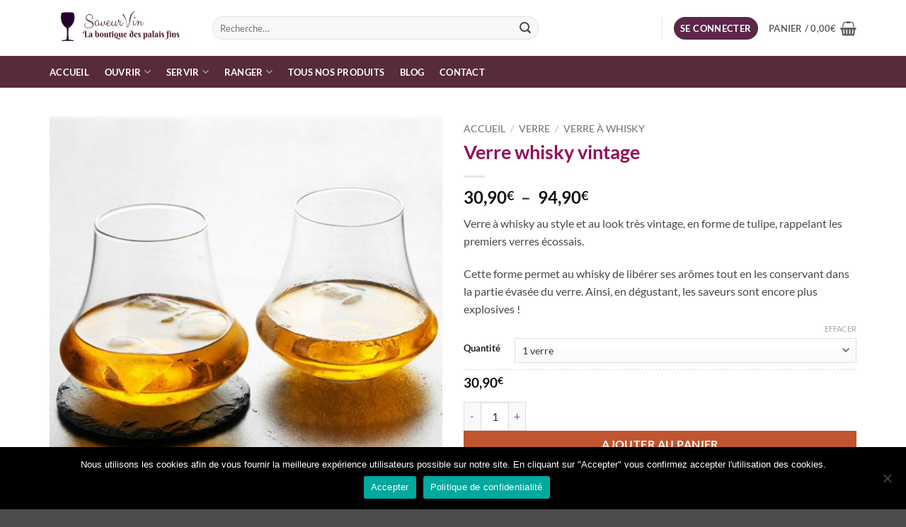

--- FILE ---
content_type: text/html; charset=UTF-8
request_url: https://www.saveurvin.com/produit/verre-whisky-vintage/
body_size: 50707
content:
<!DOCTYPE html>
<html lang="fr-FR" class="loading-site no-js">
<head>
	<meta charset="UTF-8" />
	<link rel="profile" href="http://gmpg.org/xfn/11" />
	<link rel="pingback" href="https://www.saveurvin.com/xmlrpc.php" />

	<script>(function(html){html.className = html.className.replace(/\bno-js\b/,'js')})(document.documentElement);</script>
<meta name='robots' content='index, follow, max-image-preview:large, max-snippet:-1, max-video-preview:-1' />
<meta name="viewport" content="width=device-width, initial-scale=1" />
	<!-- This site is optimized with the Yoast SEO plugin v26.6 - https://yoast.com/wordpress/plugins/seo/ -->
	<title>Verre à whisky dans un style vintage | Saveur vin</title>
	<meta name="description" content="Découvrez notre verre à whisky dans un style vintage sobre et qui plait beaucoup. A voir absolument. ✅ Livraison Gratuite" />
	<link rel="canonical" href="https://www.saveurvin.com/produit/verre-whisky-vintage/" />
	<meta property="og:locale" content="fr_FR" />
	<meta property="og:type" content="article" />
	<meta property="og:title" content="Verre à whisky dans un style vintage | Saveur vin" />
	<meta property="og:description" content="Découvrez notre verre à whisky dans un style vintage sobre et qui plait beaucoup. A voir absolument. ✅ Livraison Gratuite" />
	<meta property="og:url" content="https://www.saveurvin.com/produit/verre-whisky-vintage/" />
	<meta property="og:site_name" content="Saveur Vin" />
	<meta property="article:modified_time" content="2025-11-13T13:49:20+00:00" />
	<meta property="og:image" content="https://www.saveurvin.com/wp-content/uploads/2021/02/verre-whisky-vintage.jpg" />
	<meta property="og:image:width" content="800" />
	<meta property="og:image:height" content="800" />
	<meta property="og:image:type" content="image/jpeg" />
	<meta name="twitter:card" content="summary_large_image" />
	<meta name="twitter:label1" content="Durée de lecture estimée" />
	<meta name="twitter:data1" content="4 minutes" />
	<script type="application/ld+json" class="yoast-schema-graph">{"@context":"https://schema.org","@graph":[{"@type":"WebPage","@id":"https://www.saveurvin.com/produit/verre-whisky-vintage/","url":"https://www.saveurvin.com/produit/verre-whisky-vintage/","name":"\bVerre à whisky dans un style vintage | Saveur vin\b","isPartOf":{"@id":"https://www.saveurvin.com/#website"},"primaryImageOfPage":{"@id":"https://www.saveurvin.com/produit/verre-whisky-vintage/#primaryimage"},"image":{"@id":"https://www.saveurvin.com/produit/verre-whisky-vintage/#primaryimage"},"thumbnailUrl":"https://www.saveurvin.com/wp-content/uploads/2021/02/verre-whisky-vintage.jpg","datePublished":"2021-02-18T15:16:38+00:00","dateModified":"2025-11-13T13:49:20+00:00","description":"Découvrez notre verre à whisky dans un style vintage sobre et qui plait beaucoup. A voir absolument. ✅ Livraison Gratuite","breadcrumb":{"@id":"https://www.saveurvin.com/produit/verre-whisky-vintage/#breadcrumb"},"inLanguage":"fr-FR","potentialAction":[{"@type":"ReadAction","target":["https://www.saveurvin.com/produit/verre-whisky-vintage/"]}]},{"@type":"ImageObject","inLanguage":"fr-FR","@id":"https://www.saveurvin.com/produit/verre-whisky-vintage/#primaryimage","url":"https://www.saveurvin.com/wp-content/uploads/2021/02/verre-whisky-vintage.jpg","contentUrl":"https://www.saveurvin.com/wp-content/uploads/2021/02/verre-whisky-vintage.jpg","width":800,"height":800,"caption":"Verre whisky vintage"},{"@type":"BreadcrumbList","@id":"https://www.saveurvin.com/produit/verre-whisky-vintage/#breadcrumb","itemListElement":[{"@type":"ListItem","position":1,"name":"Accueil","item":"https://www.saveurvin.com/"},{"@type":"ListItem","position":2,"name":"Boutique","item":"https://www.saveurvin.com/boutique/"},{"@type":"ListItem","position":3,"name":"Verre whisky vintage"}]},{"@type":"WebSite","@id":"https://www.saveurvin.com/#website","url":"https://www.saveurvin.com/","name":"Saveur Vin","description":"Découvrez tous nos accessoires pour déguster votre vin: bouchon, aérateur, carafe, décanteur,...","potentialAction":[{"@type":"SearchAction","target":{"@type":"EntryPoint","urlTemplate":"https://www.saveurvin.com/?s={search_term_string}"},"query-input":{"@type":"PropertyValueSpecification","valueRequired":true,"valueName":"search_term_string"}}],"inLanguage":"fr-FR"}]}</script>
	<!-- / Yoast SEO plugin. -->



<link rel='prefetch' href='https://www.saveurvin.com/wp-content/themes/flatsome/assets/js/flatsome.js?ver=e2eddd6c228105dac048' />
<link rel='prefetch' href='https://www.saveurvin.com/wp-content/themes/flatsome/assets/js/chunk.slider.js?ver=3.20.3' />
<link rel='prefetch' href='https://www.saveurvin.com/wp-content/themes/flatsome/assets/js/chunk.popups.js?ver=3.20.3' />
<link rel='prefetch' href='https://www.saveurvin.com/wp-content/themes/flatsome/assets/js/chunk.tooltips.js?ver=3.20.3' />
<link rel='prefetch' href='https://www.saveurvin.com/wp-content/themes/flatsome/assets/js/woocommerce.js?ver=1c9be63d628ff7c3ff4c' />
<link rel="alternate" type="application/rss+xml" title="Saveur Vin &raquo; Flux" href="https://www.saveurvin.com/feed/" />
<link rel="alternate" type="application/rss+xml" title="Saveur Vin &raquo; Flux des commentaires" href="https://www.saveurvin.com/comments/feed/" />
<link rel="alternate" type="application/rss+xml" title="Saveur Vin &raquo; Verre whisky vintage Flux des commentaires" href="https://www.saveurvin.com/produit/verre-whisky-vintage/feed/" />
<link rel="alternate" title="oEmbed (JSON)" type="application/json+oembed" href="https://www.saveurvin.com/wp-json/oembed/1.0/embed?url=https%3A%2F%2Fwww.saveurvin.com%2Fproduit%2Fverre-whisky-vintage%2F" />
<link rel="alternate" title="oEmbed (XML)" type="text/xml+oembed" href="https://www.saveurvin.com/wp-json/oembed/1.0/embed?url=https%3A%2F%2Fwww.saveurvin.com%2Fproduit%2Fverre-whisky-vintage%2F&#038;format=xml" />
		<!-- This site uses the Google Analytics by MonsterInsights plugin v9.10.1 - Using Analytics tracking - https://www.monsterinsights.com/ -->
							<script src="//www.googletagmanager.com/gtag/js?id=G-K4EJVD578J"  data-cfasync="false" data-wpfc-render="false" type="text/javascript" async></script>
			<script data-cfasync="false" data-wpfc-render="false" type="text/javascript">
				var mi_version = '9.10.1';
				var mi_track_user = true;
				var mi_no_track_reason = '';
								var MonsterInsightsDefaultLocations = {"page_location":"https:\/\/www.saveurvin.com\/produit\/verre-whisky-vintage\/"};
								if ( typeof MonsterInsightsPrivacyGuardFilter === 'function' ) {
					var MonsterInsightsLocations = (typeof MonsterInsightsExcludeQuery === 'object') ? MonsterInsightsPrivacyGuardFilter( MonsterInsightsExcludeQuery ) : MonsterInsightsPrivacyGuardFilter( MonsterInsightsDefaultLocations );
				} else {
					var MonsterInsightsLocations = (typeof MonsterInsightsExcludeQuery === 'object') ? MonsterInsightsExcludeQuery : MonsterInsightsDefaultLocations;
				}

								var disableStrs = [
										'ga-disable-G-K4EJVD578J',
									];

				/* Function to detect opted out users */
				function __gtagTrackerIsOptedOut() {
					for (var index = 0; index < disableStrs.length; index++) {
						if (document.cookie.indexOf(disableStrs[index] + '=true') > -1) {
							return true;
						}
					}

					return false;
				}

				/* Disable tracking if the opt-out cookie exists. */
				if (__gtagTrackerIsOptedOut()) {
					for (var index = 0; index < disableStrs.length; index++) {
						window[disableStrs[index]] = true;
					}
				}

				/* Opt-out function */
				function __gtagTrackerOptout() {
					for (var index = 0; index < disableStrs.length; index++) {
						document.cookie = disableStrs[index] + '=true; expires=Thu, 31 Dec 2099 23:59:59 UTC; path=/';
						window[disableStrs[index]] = true;
					}
				}

				if ('undefined' === typeof gaOptout) {
					function gaOptout() {
						__gtagTrackerOptout();
					}
				}
								window.dataLayer = window.dataLayer || [];

				window.MonsterInsightsDualTracker = {
					helpers: {},
					trackers: {},
				};
				if (mi_track_user) {
					function __gtagDataLayer() {
						dataLayer.push(arguments);
					}

					function __gtagTracker(type, name, parameters) {
						if (!parameters) {
							parameters = {};
						}

						if (parameters.send_to) {
							__gtagDataLayer.apply(null, arguments);
							return;
						}

						if (type === 'event') {
														parameters.send_to = monsterinsights_frontend.v4_id;
							var hookName = name;
							if (typeof parameters['event_category'] !== 'undefined') {
								hookName = parameters['event_category'] + ':' + name;
							}

							if (typeof MonsterInsightsDualTracker.trackers[hookName] !== 'undefined') {
								MonsterInsightsDualTracker.trackers[hookName](parameters);
							} else {
								__gtagDataLayer('event', name, parameters);
							}
							
						} else {
							__gtagDataLayer.apply(null, arguments);
						}
					}

					__gtagTracker('js', new Date());
					__gtagTracker('set', {
						'developer_id.dZGIzZG': true,
											});
					if ( MonsterInsightsLocations.page_location ) {
						__gtagTracker('set', MonsterInsightsLocations);
					}
										__gtagTracker('config', 'G-K4EJVD578J', {"forceSSL":"true"} );
										window.gtag = __gtagTracker;										(function () {
						/* https://developers.google.com/analytics/devguides/collection/analyticsjs/ */
						/* ga and __gaTracker compatibility shim. */
						var noopfn = function () {
							return null;
						};
						var newtracker = function () {
							return new Tracker();
						};
						var Tracker = function () {
							return null;
						};
						var p = Tracker.prototype;
						p.get = noopfn;
						p.set = noopfn;
						p.send = function () {
							var args = Array.prototype.slice.call(arguments);
							args.unshift('send');
							__gaTracker.apply(null, args);
						};
						var __gaTracker = function () {
							var len = arguments.length;
							if (len === 0) {
								return;
							}
							var f = arguments[len - 1];
							if (typeof f !== 'object' || f === null || typeof f.hitCallback !== 'function') {
								if ('send' === arguments[0]) {
									var hitConverted, hitObject = false, action;
									if ('event' === arguments[1]) {
										if ('undefined' !== typeof arguments[3]) {
											hitObject = {
												'eventAction': arguments[3],
												'eventCategory': arguments[2],
												'eventLabel': arguments[4],
												'value': arguments[5] ? arguments[5] : 1,
											}
										}
									}
									if ('pageview' === arguments[1]) {
										if ('undefined' !== typeof arguments[2]) {
											hitObject = {
												'eventAction': 'page_view',
												'page_path': arguments[2],
											}
										}
									}
									if (typeof arguments[2] === 'object') {
										hitObject = arguments[2];
									}
									if (typeof arguments[5] === 'object') {
										Object.assign(hitObject, arguments[5]);
									}
									if ('undefined' !== typeof arguments[1].hitType) {
										hitObject = arguments[1];
										if ('pageview' === hitObject.hitType) {
											hitObject.eventAction = 'page_view';
										}
									}
									if (hitObject) {
										action = 'timing' === arguments[1].hitType ? 'timing_complete' : hitObject.eventAction;
										hitConverted = mapArgs(hitObject);
										__gtagTracker('event', action, hitConverted);
									}
								}
								return;
							}

							function mapArgs(args) {
								var arg, hit = {};
								var gaMap = {
									'eventCategory': 'event_category',
									'eventAction': 'event_action',
									'eventLabel': 'event_label',
									'eventValue': 'event_value',
									'nonInteraction': 'non_interaction',
									'timingCategory': 'event_category',
									'timingVar': 'name',
									'timingValue': 'value',
									'timingLabel': 'event_label',
									'page': 'page_path',
									'location': 'page_location',
									'title': 'page_title',
									'referrer' : 'page_referrer',
								};
								for (arg in args) {
																		if (!(!args.hasOwnProperty(arg) || !gaMap.hasOwnProperty(arg))) {
										hit[gaMap[arg]] = args[arg];
									} else {
										hit[arg] = args[arg];
									}
								}
								return hit;
							}

							try {
								f.hitCallback();
							} catch (ex) {
							}
						};
						__gaTracker.create = newtracker;
						__gaTracker.getByName = newtracker;
						__gaTracker.getAll = function () {
							return [];
						};
						__gaTracker.remove = noopfn;
						__gaTracker.loaded = true;
						window['__gaTracker'] = __gaTracker;
					})();
									} else {
										console.log("");
					(function () {
						function __gtagTracker() {
							return null;
						}

						window['__gtagTracker'] = __gtagTracker;
						window['gtag'] = __gtagTracker;
					})();
									}
			</script>
							<!-- / Google Analytics by MonsterInsights -->
		<style id='wp-img-auto-sizes-contain-inline-css' type='text/css'>
img:is([sizes=auto i],[sizes^="auto," i]){contain-intrinsic-size:3000px 1500px}
/*# sourceURL=wp-img-auto-sizes-contain-inline-css */
</style>
<style id='wp-emoji-styles-inline-css' type='text/css'>

	img.wp-smiley, img.emoji {
		display: inline !important;
		border: none !important;
		box-shadow: none !important;
		height: 1em !important;
		width: 1em !important;
		margin: 0 0.07em !important;
		vertical-align: -0.1em !important;
		background: none !important;
		padding: 0 !important;
	}
/*# sourceURL=wp-emoji-styles-inline-css */
</style>
<style id='wp-block-library-inline-css' type='text/css'>
:root{--wp-block-synced-color:#7a00df;--wp-block-synced-color--rgb:122,0,223;--wp-bound-block-color:var(--wp-block-synced-color);--wp-editor-canvas-background:#ddd;--wp-admin-theme-color:#007cba;--wp-admin-theme-color--rgb:0,124,186;--wp-admin-theme-color-darker-10:#006ba1;--wp-admin-theme-color-darker-10--rgb:0,107,160.5;--wp-admin-theme-color-darker-20:#005a87;--wp-admin-theme-color-darker-20--rgb:0,90,135;--wp-admin-border-width-focus:2px}@media (min-resolution:192dpi){:root{--wp-admin-border-width-focus:1.5px}}.wp-element-button{cursor:pointer}:root .has-very-light-gray-background-color{background-color:#eee}:root .has-very-dark-gray-background-color{background-color:#313131}:root .has-very-light-gray-color{color:#eee}:root .has-very-dark-gray-color{color:#313131}:root .has-vivid-green-cyan-to-vivid-cyan-blue-gradient-background{background:linear-gradient(135deg,#00d084,#0693e3)}:root .has-purple-crush-gradient-background{background:linear-gradient(135deg,#34e2e4,#4721fb 50%,#ab1dfe)}:root .has-hazy-dawn-gradient-background{background:linear-gradient(135deg,#faaca8,#dad0ec)}:root .has-subdued-olive-gradient-background{background:linear-gradient(135deg,#fafae1,#67a671)}:root .has-atomic-cream-gradient-background{background:linear-gradient(135deg,#fdd79a,#004a59)}:root .has-nightshade-gradient-background{background:linear-gradient(135deg,#330968,#31cdcf)}:root .has-midnight-gradient-background{background:linear-gradient(135deg,#020381,#2874fc)}:root{--wp--preset--font-size--normal:16px;--wp--preset--font-size--huge:42px}.has-regular-font-size{font-size:1em}.has-larger-font-size{font-size:2.625em}.has-normal-font-size{font-size:var(--wp--preset--font-size--normal)}.has-huge-font-size{font-size:var(--wp--preset--font-size--huge)}.has-text-align-center{text-align:center}.has-text-align-left{text-align:left}.has-text-align-right{text-align:right}.has-fit-text{white-space:nowrap!important}#end-resizable-editor-section{display:none}.aligncenter{clear:both}.items-justified-left{justify-content:flex-start}.items-justified-center{justify-content:center}.items-justified-right{justify-content:flex-end}.items-justified-space-between{justify-content:space-between}.screen-reader-text{border:0;clip-path:inset(50%);height:1px;margin:-1px;overflow:hidden;padding:0;position:absolute;width:1px;word-wrap:normal!important}.screen-reader-text:focus{background-color:#ddd;clip-path:none;color:#444;display:block;font-size:1em;height:auto;left:5px;line-height:normal;padding:15px 23px 14px;text-decoration:none;top:5px;width:auto;z-index:100000}html :where(.has-border-color){border-style:solid}html :where([style*=border-top-color]){border-top-style:solid}html :where([style*=border-right-color]){border-right-style:solid}html :where([style*=border-bottom-color]){border-bottom-style:solid}html :where([style*=border-left-color]){border-left-style:solid}html :where([style*=border-width]){border-style:solid}html :where([style*=border-top-width]){border-top-style:solid}html :where([style*=border-right-width]){border-right-style:solid}html :where([style*=border-bottom-width]){border-bottom-style:solid}html :where([style*=border-left-width]){border-left-style:solid}html :where(img[class*=wp-image-]){height:auto;max-width:100%}:where(figure){margin:0 0 1em}html :where(.is-position-sticky){--wp-admin--admin-bar--position-offset:var(--wp-admin--admin-bar--height,0px)}@media screen and (max-width:600px){html :where(.is-position-sticky){--wp-admin--admin-bar--position-offset:0px}}

/*# sourceURL=wp-block-library-inline-css */
</style><link data-minify="1" rel='stylesheet' id='wc-blocks-style-css' href='https://www.saveurvin.com/wp-content/cache/min/1/wp-content/plugins/woocommerce/assets/client/blocks/wc-blocks.css?ver=1763980701' type='text/css' media='all' />
<style id='global-styles-inline-css' type='text/css'>
:root{--wp--preset--aspect-ratio--square: 1;--wp--preset--aspect-ratio--4-3: 4/3;--wp--preset--aspect-ratio--3-4: 3/4;--wp--preset--aspect-ratio--3-2: 3/2;--wp--preset--aspect-ratio--2-3: 2/3;--wp--preset--aspect-ratio--16-9: 16/9;--wp--preset--aspect-ratio--9-16: 9/16;--wp--preset--color--black: #000000;--wp--preset--color--cyan-bluish-gray: #abb8c3;--wp--preset--color--white: #ffffff;--wp--preset--color--pale-pink: #f78da7;--wp--preset--color--vivid-red: #cf2e2e;--wp--preset--color--luminous-vivid-orange: #ff6900;--wp--preset--color--luminous-vivid-amber: #fcb900;--wp--preset--color--light-green-cyan: #7bdcb5;--wp--preset--color--vivid-green-cyan: #00d084;--wp--preset--color--pale-cyan-blue: #8ed1fc;--wp--preset--color--vivid-cyan-blue: #0693e3;--wp--preset--color--vivid-purple: #9b51e0;--wp--preset--color--primary: #5c2749;--wp--preset--color--secondary: #C05530;--wp--preset--color--success: #d26e4b;--wp--preset--color--alert: #b20000;--wp--preset--gradient--vivid-cyan-blue-to-vivid-purple: linear-gradient(135deg,rgb(6,147,227) 0%,rgb(155,81,224) 100%);--wp--preset--gradient--light-green-cyan-to-vivid-green-cyan: linear-gradient(135deg,rgb(122,220,180) 0%,rgb(0,208,130) 100%);--wp--preset--gradient--luminous-vivid-amber-to-luminous-vivid-orange: linear-gradient(135deg,rgb(252,185,0) 0%,rgb(255,105,0) 100%);--wp--preset--gradient--luminous-vivid-orange-to-vivid-red: linear-gradient(135deg,rgb(255,105,0) 0%,rgb(207,46,46) 100%);--wp--preset--gradient--very-light-gray-to-cyan-bluish-gray: linear-gradient(135deg,rgb(238,238,238) 0%,rgb(169,184,195) 100%);--wp--preset--gradient--cool-to-warm-spectrum: linear-gradient(135deg,rgb(74,234,220) 0%,rgb(151,120,209) 20%,rgb(207,42,186) 40%,rgb(238,44,130) 60%,rgb(251,105,98) 80%,rgb(254,248,76) 100%);--wp--preset--gradient--blush-light-purple: linear-gradient(135deg,rgb(255,206,236) 0%,rgb(152,150,240) 100%);--wp--preset--gradient--blush-bordeaux: linear-gradient(135deg,rgb(254,205,165) 0%,rgb(254,45,45) 50%,rgb(107,0,62) 100%);--wp--preset--gradient--luminous-dusk: linear-gradient(135deg,rgb(255,203,112) 0%,rgb(199,81,192) 50%,rgb(65,88,208) 100%);--wp--preset--gradient--pale-ocean: linear-gradient(135deg,rgb(255,245,203) 0%,rgb(182,227,212) 50%,rgb(51,167,181) 100%);--wp--preset--gradient--electric-grass: linear-gradient(135deg,rgb(202,248,128) 0%,rgb(113,206,126) 100%);--wp--preset--gradient--midnight: linear-gradient(135deg,rgb(2,3,129) 0%,rgb(40,116,252) 100%);--wp--preset--font-size--small: 13px;--wp--preset--font-size--medium: 20px;--wp--preset--font-size--large: 36px;--wp--preset--font-size--x-large: 42px;--wp--preset--spacing--20: 0.44rem;--wp--preset--spacing--30: 0.67rem;--wp--preset--spacing--40: 1rem;--wp--preset--spacing--50: 1.5rem;--wp--preset--spacing--60: 2.25rem;--wp--preset--spacing--70: 3.38rem;--wp--preset--spacing--80: 5.06rem;--wp--preset--shadow--natural: 6px 6px 9px rgba(0, 0, 0, 0.2);--wp--preset--shadow--deep: 12px 12px 50px rgba(0, 0, 0, 0.4);--wp--preset--shadow--sharp: 6px 6px 0px rgba(0, 0, 0, 0.2);--wp--preset--shadow--outlined: 6px 6px 0px -3px rgb(255, 255, 255), 6px 6px rgb(0, 0, 0);--wp--preset--shadow--crisp: 6px 6px 0px rgb(0, 0, 0);}:where(body) { margin: 0; }.wp-site-blocks > .alignleft { float: left; margin-right: 2em; }.wp-site-blocks > .alignright { float: right; margin-left: 2em; }.wp-site-blocks > .aligncenter { justify-content: center; margin-left: auto; margin-right: auto; }:where(.is-layout-flex){gap: 0.5em;}:where(.is-layout-grid){gap: 0.5em;}.is-layout-flow > .alignleft{float: left;margin-inline-start: 0;margin-inline-end: 2em;}.is-layout-flow > .alignright{float: right;margin-inline-start: 2em;margin-inline-end: 0;}.is-layout-flow > .aligncenter{margin-left: auto !important;margin-right: auto !important;}.is-layout-constrained > .alignleft{float: left;margin-inline-start: 0;margin-inline-end: 2em;}.is-layout-constrained > .alignright{float: right;margin-inline-start: 2em;margin-inline-end: 0;}.is-layout-constrained > .aligncenter{margin-left: auto !important;margin-right: auto !important;}.is-layout-constrained > :where(:not(.alignleft):not(.alignright):not(.alignfull)){margin-left: auto !important;margin-right: auto !important;}body .is-layout-flex{display: flex;}.is-layout-flex{flex-wrap: wrap;align-items: center;}.is-layout-flex > :is(*, div){margin: 0;}body .is-layout-grid{display: grid;}.is-layout-grid > :is(*, div){margin: 0;}body{padding-top: 0px;padding-right: 0px;padding-bottom: 0px;padding-left: 0px;}a:where(:not(.wp-element-button)){text-decoration: none;}:root :where(.wp-element-button, .wp-block-button__link){background-color: #32373c;border-width: 0;color: #fff;font-family: inherit;font-size: inherit;font-style: inherit;font-weight: inherit;letter-spacing: inherit;line-height: inherit;padding-top: calc(0.667em + 2px);padding-right: calc(1.333em + 2px);padding-bottom: calc(0.667em + 2px);padding-left: calc(1.333em + 2px);text-decoration: none;text-transform: inherit;}.has-black-color{color: var(--wp--preset--color--black) !important;}.has-cyan-bluish-gray-color{color: var(--wp--preset--color--cyan-bluish-gray) !important;}.has-white-color{color: var(--wp--preset--color--white) !important;}.has-pale-pink-color{color: var(--wp--preset--color--pale-pink) !important;}.has-vivid-red-color{color: var(--wp--preset--color--vivid-red) !important;}.has-luminous-vivid-orange-color{color: var(--wp--preset--color--luminous-vivid-orange) !important;}.has-luminous-vivid-amber-color{color: var(--wp--preset--color--luminous-vivid-amber) !important;}.has-light-green-cyan-color{color: var(--wp--preset--color--light-green-cyan) !important;}.has-vivid-green-cyan-color{color: var(--wp--preset--color--vivid-green-cyan) !important;}.has-pale-cyan-blue-color{color: var(--wp--preset--color--pale-cyan-blue) !important;}.has-vivid-cyan-blue-color{color: var(--wp--preset--color--vivid-cyan-blue) !important;}.has-vivid-purple-color{color: var(--wp--preset--color--vivid-purple) !important;}.has-primary-color{color: var(--wp--preset--color--primary) !important;}.has-secondary-color{color: var(--wp--preset--color--secondary) !important;}.has-success-color{color: var(--wp--preset--color--success) !important;}.has-alert-color{color: var(--wp--preset--color--alert) !important;}.has-black-background-color{background-color: var(--wp--preset--color--black) !important;}.has-cyan-bluish-gray-background-color{background-color: var(--wp--preset--color--cyan-bluish-gray) !important;}.has-white-background-color{background-color: var(--wp--preset--color--white) !important;}.has-pale-pink-background-color{background-color: var(--wp--preset--color--pale-pink) !important;}.has-vivid-red-background-color{background-color: var(--wp--preset--color--vivid-red) !important;}.has-luminous-vivid-orange-background-color{background-color: var(--wp--preset--color--luminous-vivid-orange) !important;}.has-luminous-vivid-amber-background-color{background-color: var(--wp--preset--color--luminous-vivid-amber) !important;}.has-light-green-cyan-background-color{background-color: var(--wp--preset--color--light-green-cyan) !important;}.has-vivid-green-cyan-background-color{background-color: var(--wp--preset--color--vivid-green-cyan) !important;}.has-pale-cyan-blue-background-color{background-color: var(--wp--preset--color--pale-cyan-blue) !important;}.has-vivid-cyan-blue-background-color{background-color: var(--wp--preset--color--vivid-cyan-blue) !important;}.has-vivid-purple-background-color{background-color: var(--wp--preset--color--vivid-purple) !important;}.has-primary-background-color{background-color: var(--wp--preset--color--primary) !important;}.has-secondary-background-color{background-color: var(--wp--preset--color--secondary) !important;}.has-success-background-color{background-color: var(--wp--preset--color--success) !important;}.has-alert-background-color{background-color: var(--wp--preset--color--alert) !important;}.has-black-border-color{border-color: var(--wp--preset--color--black) !important;}.has-cyan-bluish-gray-border-color{border-color: var(--wp--preset--color--cyan-bluish-gray) !important;}.has-white-border-color{border-color: var(--wp--preset--color--white) !important;}.has-pale-pink-border-color{border-color: var(--wp--preset--color--pale-pink) !important;}.has-vivid-red-border-color{border-color: var(--wp--preset--color--vivid-red) !important;}.has-luminous-vivid-orange-border-color{border-color: var(--wp--preset--color--luminous-vivid-orange) !important;}.has-luminous-vivid-amber-border-color{border-color: var(--wp--preset--color--luminous-vivid-amber) !important;}.has-light-green-cyan-border-color{border-color: var(--wp--preset--color--light-green-cyan) !important;}.has-vivid-green-cyan-border-color{border-color: var(--wp--preset--color--vivid-green-cyan) !important;}.has-pale-cyan-blue-border-color{border-color: var(--wp--preset--color--pale-cyan-blue) !important;}.has-vivid-cyan-blue-border-color{border-color: var(--wp--preset--color--vivid-cyan-blue) !important;}.has-vivid-purple-border-color{border-color: var(--wp--preset--color--vivid-purple) !important;}.has-primary-border-color{border-color: var(--wp--preset--color--primary) !important;}.has-secondary-border-color{border-color: var(--wp--preset--color--secondary) !important;}.has-success-border-color{border-color: var(--wp--preset--color--success) !important;}.has-alert-border-color{border-color: var(--wp--preset--color--alert) !important;}.has-vivid-cyan-blue-to-vivid-purple-gradient-background{background: var(--wp--preset--gradient--vivid-cyan-blue-to-vivid-purple) !important;}.has-light-green-cyan-to-vivid-green-cyan-gradient-background{background: var(--wp--preset--gradient--light-green-cyan-to-vivid-green-cyan) !important;}.has-luminous-vivid-amber-to-luminous-vivid-orange-gradient-background{background: var(--wp--preset--gradient--luminous-vivid-amber-to-luminous-vivid-orange) !important;}.has-luminous-vivid-orange-to-vivid-red-gradient-background{background: var(--wp--preset--gradient--luminous-vivid-orange-to-vivid-red) !important;}.has-very-light-gray-to-cyan-bluish-gray-gradient-background{background: var(--wp--preset--gradient--very-light-gray-to-cyan-bluish-gray) !important;}.has-cool-to-warm-spectrum-gradient-background{background: var(--wp--preset--gradient--cool-to-warm-spectrum) !important;}.has-blush-light-purple-gradient-background{background: var(--wp--preset--gradient--blush-light-purple) !important;}.has-blush-bordeaux-gradient-background{background: var(--wp--preset--gradient--blush-bordeaux) !important;}.has-luminous-dusk-gradient-background{background: var(--wp--preset--gradient--luminous-dusk) !important;}.has-pale-ocean-gradient-background{background: var(--wp--preset--gradient--pale-ocean) !important;}.has-electric-grass-gradient-background{background: var(--wp--preset--gradient--electric-grass) !important;}.has-midnight-gradient-background{background: var(--wp--preset--gradient--midnight) !important;}.has-small-font-size{font-size: var(--wp--preset--font-size--small) !important;}.has-medium-font-size{font-size: var(--wp--preset--font-size--medium) !important;}.has-large-font-size{font-size: var(--wp--preset--font-size--large) !important;}.has-x-large-font-size{font-size: var(--wp--preset--font-size--x-large) !important;}
/*# sourceURL=global-styles-inline-css */
</style>

<link data-minify="1" rel='stylesheet' id='contact-form-7-css' href='https://www.saveurvin.com/wp-content/cache/min/1/wp-content/plugins/contact-form-7/includes/css/styles.css?ver=1763980701' type='text/css' media='all' />
<link rel='stylesheet' id='cookie-notice-front-css' href='https://www.saveurvin.com/wp-content/plugins/cookie-notice/css/front.min.css?ver=2.5.11' type='text/css' media='all' />
<style id='woocommerce-inline-inline-css' type='text/css'>
.woocommerce form .form-row .required { visibility: visible; }
/*# sourceURL=woocommerce-inline-inline-css */
</style>
<link data-minify="1" rel='stylesheet' id='gateway-css' href='https://www.saveurvin.com/wp-content/cache/min/1/wp-content/plugins/woocommerce-paypal-payments/modules/ppcp-button/assets/css/gateway.css?ver=1763980701' type='text/css' media='all' />
<link data-minify="1" rel='stylesheet' id='flatsome-main-css' href='https://www.saveurvin.com/wp-content/cache/background-css/www.saveurvin.com/wp-content/cache/min/1/wp-content/themes/flatsome/assets/css/flatsome.css?ver=1763980701&wpr_t=1766449028' type='text/css' media='all' />
<style id='flatsome-main-inline-css' type='text/css'>
@font-face {
				font-family: "fl-icons";
				font-display: block;
				src: url(https://www.saveurvin.com/wp-content/themes/flatsome/assets/css/icons/fl-icons.eot?v=3.20.3);
				src:
					url(https://www.saveurvin.com/wp-content/themes/flatsome/assets/css/icons/fl-icons.eot#iefix?v=3.20.3) format("embedded-opentype"),
					url(https://www.saveurvin.com/wp-content/themes/flatsome/assets/css/icons/fl-icons.woff2?v=3.20.3) format("woff2"),
					url(https://www.saveurvin.com/wp-content/themes/flatsome/assets/css/icons/fl-icons.ttf?v=3.20.3) format("truetype"),
					url(https://www.saveurvin.com/wp-content/themes/flatsome/assets/css/icons/fl-icons.woff?v=3.20.3) format("woff"),
					url(https://www.saveurvin.com/wp-content/themes/flatsome/assets/css/icons/fl-icons.svg?v=3.20.3#fl-icons) format("svg");
			}
/*# sourceURL=flatsome-main-inline-css */
</style>
<link data-minify="1" rel='stylesheet' id='flatsome-shop-css' href='https://www.saveurvin.com/wp-content/cache/min/1/wp-content/themes/flatsome/assets/css/flatsome-shop.css?ver=1763980701' type='text/css' media='all' />
<link rel='stylesheet' id='flatsome-style-css' href='https://www.saveurvin.com/wp-content/themes/flatsome-child/style.css?ver=3.0' type='text/css' media='all' />
<script type="text/javascript">
            window._nslDOMReady = (function () {
                const executedCallbacks = new Set();
            
                return function (callback) {
                    /**
                    * Third parties might dispatch DOMContentLoaded events, so we need to ensure that we only run our callback once!
                    */
                    if (executedCallbacks.has(callback)) return;
            
                    const wrappedCallback = function () {
                        if (executedCallbacks.has(callback)) return;
                        executedCallbacks.add(callback);
                        callback();
                    };
            
                    if (document.readyState === "complete" || document.readyState === "interactive") {
                        wrappedCallback();
                    } else {
                        document.addEventListener("DOMContentLoaded", wrappedCallback);
                    }
                };
            })();
        </script><script type="text/javascript" src="https://www.saveurvin.com/wp-content/plugins/google-analytics-for-wordpress/assets/js/frontend-gtag.min.js?ver=9.10.1" id="monsterinsights-frontend-script-js" async="async" data-wp-strategy="async"></script>
<script data-cfasync="false" data-wpfc-render="false" type="text/javascript" id='monsterinsights-frontend-script-js-extra'>/* <![CDATA[ */
var monsterinsights_frontend = {"js_events_tracking":"true","download_extensions":"doc,pdf,ppt,zip,xls,docx,pptx,xlsx","inbound_paths":"[]","home_url":"https:\/\/www.saveurvin.com","hash_tracking":"false","v4_id":"G-K4EJVD578J"};/* ]]> */
</script>
<script type="text/javascript" src="https://www.saveurvin.com/wp-includes/js/dist/hooks.min.js?ver=dd5603f07f9220ed27f1" id="wp-hooks-js"></script>
<script type="text/javascript" id="cookie-notice-front-js-before">
/* <![CDATA[ */
var cnArgs = {"ajaxUrl":"https:\/\/www.saveurvin.com\/wp-admin\/admin-ajax.php","nonce":"9bba9a988b","hideEffect":"fade","position":"bottom","onScroll":false,"onScrollOffset":100,"onClick":false,"cookieName":"cookie_notice_accepted","cookieTime":2592000,"cookieTimeRejected":2592000,"globalCookie":false,"redirection":false,"cache":true,"revokeCookies":false,"revokeCookiesOpt":"automatic"};

//# sourceURL=cookie-notice-front-js-before
/* ]]> */
</script>
<script type="text/javascript" src="https://www.saveurvin.com/wp-content/plugins/cookie-notice/js/front.min.js?ver=2.5.11" id="cookie-notice-front-js"></script>
<script type="text/javascript" src="https://www.saveurvin.com/wp-includes/js/jquery/jquery.min.js?ver=3.7.1" id="jquery-core-js"></script>
<script type="text/javascript" src="https://www.saveurvin.com/wp-includes/js/jquery/jquery-migrate.min.js?ver=3.4.1" id="jquery-migrate-js"></script>
<script type="text/javascript" src="https://www.saveurvin.com/wp-content/plugins/woocommerce/assets/js/jquery-blockui/jquery.blockUI.min.js?ver=2.7.0-wc.10.4.3" id="wc-jquery-blockui-js" data-wp-strategy="defer"></script>
<script type="text/javascript" id="wc-add-to-cart-js-extra">
/* <![CDATA[ */
var wc_add_to_cart_params = {"ajax_url":"/wp-admin/admin-ajax.php","wc_ajax_url":"/?wc-ajax=%%endpoint%%","i18n_view_cart":"Voir le panier","cart_url":"https://www.saveurvin.com/panier/","is_cart":"","cart_redirect_after_add":"no"};
//# sourceURL=wc-add-to-cart-js-extra
/* ]]> */
</script>
<script type="text/javascript" src="https://www.saveurvin.com/wp-content/plugins/woocommerce/assets/js/frontend/add-to-cart.min.js?ver=10.4.3" id="wc-add-to-cart-js" defer="defer" data-wp-strategy="defer"></script>
<script type="text/javascript" id="wc-single-product-js-extra">
/* <![CDATA[ */
var wc_single_product_params = {"i18n_required_rating_text":"Veuillez s\u00e9lectionner une note","i18n_rating_options":["1\u00a0\u00e9toile sur 5","2\u00a0\u00e9toiles sur 5","3\u00a0\u00e9toiles sur 5","4\u00a0\u00e9toiles sur 5","5\u00a0\u00e9toiles sur 5"],"i18n_product_gallery_trigger_text":"Voir la galerie d\u2019images en plein \u00e9cran","review_rating_required":"yes","flexslider":{"rtl":false,"animation":"slide","smoothHeight":true,"directionNav":false,"controlNav":"thumbnails","slideshow":false,"animationSpeed":500,"animationLoop":false,"allowOneSlide":false},"zoom_enabled":"","zoom_options":[],"photoswipe_enabled":"","photoswipe_options":{"shareEl":false,"closeOnScroll":false,"history":false,"hideAnimationDuration":0,"showAnimationDuration":0},"flexslider_enabled":""};
//# sourceURL=wc-single-product-js-extra
/* ]]> */
</script>
<script type="text/javascript" src="https://www.saveurvin.com/wp-content/plugins/woocommerce/assets/js/frontend/single-product.min.js?ver=10.4.3" id="wc-single-product-js" defer="defer" data-wp-strategy="defer"></script>
<script type="text/javascript" src="https://www.saveurvin.com/wp-content/plugins/woocommerce/assets/js/js-cookie/js.cookie.min.js?ver=2.1.4-wc.10.4.3" id="wc-js-cookie-js" data-wp-strategy="defer"></script>
<script type="text/javascript" id="wpm-js-extra">
/* <![CDATA[ */
var wpm = {"ajax_url":"https://www.saveurvin.com/wp-admin/admin-ajax.php","root":"https://www.saveurvin.com/wp-json/","nonce_wp_rest":"dbd50f7668","nonce_ajax":"c4ddc9e76a"};
//# sourceURL=wpm-js-extra
/* ]]> */
</script>
<script type="text/javascript" src="https://www.saveurvin.com/wp-content/plugins/woocommerce-google-adwords-conversion-tracking-tag/js/public/free/wpm-public.p1.min.js?ver=1.54.1" id="wpm-js"></script>
<link rel="https://api.w.org/" href="https://www.saveurvin.com/wp-json/" /><link rel="alternate" title="JSON" type="application/json" href="https://www.saveurvin.com/wp-json/wp/v2/product/4254" /><link rel="EditURI" type="application/rsd+xml" title="RSD" href="https://www.saveurvin.com/xmlrpc.php?rsd" />
<link rel='shortlink' href='https://www.saveurvin.com/?p=4254' />

<!-- This website runs the Product Feed PRO for WooCommerce by AdTribes.io plugin - version woocommercesea_option_installed_version -->
	<noscript><style>.woocommerce-product-gallery{ opacity: 1 !important; }</style></noscript>
	
<!-- START Pixel Manager for WooCommerce -->

		<script>

			window.wpmDataLayer = window.wpmDataLayer || {};
			window.wpmDataLayer = Object.assign(window.wpmDataLayer, {"cart":{},"cart_item_keys":{},"version":{"number":"1.54.1","pro":false,"eligible_for_updates":false,"distro":"fms","beta":false,"show":true},"pixels":{"google":{"linker":{"settings":null},"user_id":false,"analytics":{"ga4":{"measurement_id":"G-K4EJVD578J","parameters":{},"mp_active":false,"debug_mode":false,"page_load_time_tracking":false},"id_type":"post_id"},"tag_id":"G-K4EJVD578J","tag_id_suppressed":[],"tag_gateway":{"measurement_path":""},"tcf_support":false,"consent_mode":{"is_active":true,"wait_for_update":500,"ads_data_redaction":false,"url_passthrough":true}}},"shop":{"list_name":"Product | Verre whisky vintage","list_id":"product_verre-whisky-vintage","page_type":"product","product_type":"variable","currency":"EUR","selectors":{"addToCart":[],"beginCheckout":[]},"order_duplication_prevention":true,"view_item_list_trigger":{"test_mode":false,"background_color":"green","opacity":0.5,"repeat":true,"timeout":1000,"threshold":0.8},"variations_output":true,"session_active":false},"page":{"id":4254,"title":"Verre whisky vintage","type":"product","categories":[],"parent":{"id":0,"title":"Verre whisky vintage","type":"product","categories":[]}},"general":{"user_logged_in":false,"scroll_tracking_thresholds":[],"page_id":4254,"exclude_domains":[],"server_2_server":{"active":false,"user_agent_exclude_patterns":[],"ip_exclude_list":[],"pageview_event_s2s":{"is_active":false,"pixels":[]}},"consent_management":{"explicit_consent":false},"lazy_load_pmw":false,"chunk_base_path":"https://www.saveurvin.com/wp-content/plugins/woocommerce-google-adwords-conversion-tracking-tag/js/public/free/","modules":{"load_deprecated_functions":true}}});

		</script>

		
<!-- END Pixel Manager for WooCommerce -->
			<meta name="pm-dataLayer-meta" content="4254" class="wpmProductId"
				  data-id="4254">
					<script>
			(window.wpmDataLayer = window.wpmDataLayer || {}).products                = window.wpmDataLayer.products || {};
			window.wpmDataLayer.products[4254] = {"id":"4254","sku":"","price":30.9,"brand":"","quantity":1,"dyn_r_ids":{"post_id":"4254","sku":4254,"gpf":"woocommerce_gpf_4254","gla":"gla_4254"},"is_variable":true,"type":"variable","name":"Verre whisky vintage","category":["Verre à whisky"],"is_variation":false};
					</script>
					<meta name="pm-dataLayer-meta" content="4257" class="wpmProductId"
				  data-id="4257">
					<script>
			(window.wpmDataLayer = window.wpmDataLayer || {}).products                = window.wpmDataLayer.products || {};
			window.wpmDataLayer.products[4257] = {"id":"4257","sku":"","price":30.9,"brand":"","quantity":1,"dyn_r_ids":{"post_id":"4257","sku":4257,"gpf":"woocommerce_gpf_4257","gla":"gla_4257"},"is_variable":false,"type":"variation","name":"Verre whisky vintage","parent_id_dyn_r_ids":{"post_id":"4254","sku":4254,"gpf":"woocommerce_gpf_4254","gla":"gla_4254"},"parent_id":4254,"category":["Verre à whisky"],"variant":"Quantite: 1-verre","is_variation":true};
					</script>
					<meta name="pm-dataLayer-meta" content="4255" class="wpmProductId"
				  data-id="4255">
					<script>
			(window.wpmDataLayer = window.wpmDataLayer || {}).products                = window.wpmDataLayer.products || {};
			window.wpmDataLayer.products[4255] = {"id":"4255","sku":"","price":94.9,"brand":"","quantity":1,"dyn_r_ids":{"post_id":"4255","sku":4255,"gpf":"woocommerce_gpf_4255","gla":"gla_4255"},"is_variable":false,"type":"variation","name":"Verre whisky vintage","parent_id_dyn_r_ids":{"post_id":"4254","sku":4254,"gpf":"woocommerce_gpf_4254","gla":"gla_4254"},"parent_id":4254,"category":["Verre à whisky"],"variant":"Quantite: lot-de-6","is_variation":true};
					</script>
					<meta name="pm-dataLayer-meta" content="4256" class="wpmProductId"
				  data-id="4256">
					<script>
			(window.wpmDataLayer = window.wpmDataLayer || {}).products                = window.wpmDataLayer.products || {};
			window.wpmDataLayer.products[4256] = {"id":"4256","sku":"","price":47.9,"brand":"","quantity":1,"dyn_r_ids":{"post_id":"4256","sku":4256,"gpf":"woocommerce_gpf_4256","gla":"gla_4256"},"is_variable":false,"type":"variation","name":"Verre whisky vintage","parent_id_dyn_r_ids":{"post_id":"4254","sku":4254,"gpf":"woocommerce_gpf_4254","gla":"gla_4254"},"parent_id":4254,"category":["Verre à whisky"],"variant":"Quantite: lot-de-2","is_variation":true};
					</script>
		<link rel="icon" href="https://www.saveurvin.com/wp-content/uploads/2018/08/favicon-SaveurVin-100x100.png" sizes="32x32" />
<link rel="icon" href="https://www.saveurvin.com/wp-content/uploads/2018/08/favicon-SaveurVin-300x300.png" sizes="192x192" />
<link rel="apple-touch-icon" href="https://www.saveurvin.com/wp-content/uploads/2018/08/favicon-SaveurVin-300x300.png" />
<meta name="msapplication-TileImage" content="https://www.saveurvin.com/wp-content/uploads/2018/08/favicon-SaveurVin-300x300.png" />
<style id="custom-css" type="text/css">:root {--primary-color: #5c2749;--fs-color-primary: #5c2749;--fs-color-secondary: #C05530;--fs-color-success: #d26e4b;--fs-color-alert: #b20000;--fs-color-base: #4a4a4a;--fs-experimental-link-color: #5c2749;--fs-experimental-link-color-hover: #92105a;}.tooltipster-base {--tooltip-color: #fff;--tooltip-bg-color: #000;}.off-canvas-right .mfp-content, .off-canvas-left .mfp-content {--drawer-width: 300px;}.off-canvas .mfp-content.off-canvas-cart {--drawer-width: 360px;}.container-width, .full-width .ubermenu-nav, .container, .row{max-width: 1170px}.row.row-collapse{max-width: 1140px}.row.row-small{max-width: 1162.5px}.row.row-large{max-width: 1200px}.header-main{height: 79px}#logo img{max-height: 79px}#logo{width:200px;}.header-bottom{min-height: 45px}.header-top{min-height: 30px}.transparent .header-main{height: 90px}.transparent #logo img{max-height: 90px}.has-transparent + .page-title:first-of-type,.has-transparent + #main > .page-title,.has-transparent + #main > div > .page-title,.has-transparent + #main .page-header-wrapper:first-of-type .page-title{padding-top: 140px;}.header.show-on-scroll,.stuck .header-main{height:70px!important}.stuck #logo img{max-height: 70px!important}.search-form{ width: 73%;}.header-bottom {background-color: #572b39}.header-main .nav > li > a{line-height: 16px }.stuck .header-main .nav > li > a{line-height: 50px }.header-bottom-nav > li > a{line-height: 16px }@media (max-width: 549px) {.header-main{height: 70px}#logo img{max-height: 70px}}.nav-dropdown{font-size:100%}h1,h2,h3,h4,h5,h6,.heading-font{color: #92105a;}body{font-family: Lato, sans-serif;}body {font-weight: 400;font-style: normal;}.nav > li > a {font-family: Lato, sans-serif;}.mobile-sidebar-levels-2 .nav > li > ul > li > a {font-family: Lato, sans-serif;}.nav > li > a,.mobile-sidebar-levels-2 .nav > li > ul > li > a {font-weight: 700;font-style: normal;}h1,h2,h3,h4,h5,h6,.heading-font, .off-canvas-center .nav-sidebar.nav-vertical > li > a{font-family: Lato, sans-serif;}h1,h2,h3,h4,h5,h6,.heading-font,.banner h1,.banner h2 {font-weight: 700;font-style: normal;}.alt-font{font-family: "Dancing Script", sans-serif;}.alt-font {font-weight: 400!important;font-style: normal!important;}.header:not(.transparent) .header-bottom-nav.nav > li > a{color: #ffffff;}.header:not(.transparent) .header-bottom-nav.nav > li > a:hover,.header:not(.transparent) .header-bottom-nav.nav > li.active > a,.header:not(.transparent) .header-bottom-nav.nav > li.current > a,.header:not(.transparent) .header-bottom-nav.nav > li > a.active,.header:not(.transparent) .header-bottom-nav.nav > li > a.current{color: #ffffff;}.header-bottom-nav.nav-line-bottom > li > a:before,.header-bottom-nav.nav-line-grow > li > a:before,.header-bottom-nav.nav-line > li > a:before,.header-bottom-nav.nav-box > li > a:hover,.header-bottom-nav.nav-box > li.active > a,.header-bottom-nav.nav-pills > li > a:hover,.header-bottom-nav.nav-pills > li.active > a{color:#FFF!important;background-color: #ffffff;}.shop-page-title.featured-title .title-bg{ background-image: var(--wpr-bg-dff1ce54-f90c-41d1-933b-078bcf1d214f)!important;}@media screen and (min-width: 550px){.products .box-vertical .box-image{min-width: 300px!important;width: 300px!important;}}button[name='update_cart'] { display: none; }.nav-vertical-fly-out > li + li {border-top-width: 1px; border-top-style: solid;}/* Custom CSS *//* =========================== Base (article-top / article-body) =========================== */:is(.article-top, .article-body){--com-primary:#92105A;--com-primary-600:#7e0e4f;--com-primary-700:#650b40;--com-text:#111;--com-muted:#6b7280;--com-bg:#fff;--com-surface:#fafafa;--com-border:#e5e7eb;--com-soft-border:#d1d5db;/* Teintes dérivées “soft” pour fonds/bordures */--accent-soft-bg:#f8edf4;/* zebra, badges, faq h3, callout tip */--accent-softer-bg:#fbf3f7;/* variante + légère */--accent-soft-border:#ebc9dc;/* bordures douces */--accent-hover-bg:#f5e6ef; /* hover zebra/rows */color:var(--com-text);line-height:1.65;font-size:16px;}@supports (color: color-mix(in srgb, white, black)) {:is(.article-top, .article-body){--accent-soft-bg: color-mix(in srgb, var(--com-primary) 10%, #fff);--accent-softer-bg: color-mix(in srgb, var(--com-primary) 6%,#fff);--accent-soft-border: color-mix(in srgb, var(--com-primary) 35%, var(--com-soft-border));--accent-hover-bg:color-mix(in srgb, var(--com-primary) 14%, #fff);}}/* Typo/links */:is(.article-top, .article-body) .lead{font-size:1.06rem;color:var(--com-text)}:is(.article-top, .article-body) a{color:var(--com-primary);text-underline-offset:2px}:is(.article-top, .article-body) a:hover{color:var(--com-primary-600)}:is(.article-top, .article-body) a:focus-visible{outline:2px solid var(--com-primary);outline-offset:2px}:is(.article-top, .article-body) h2{margin-top:.5em;margin-bottom:.6em}:is(.article-top, .article-body) h3{margin:.9em 0 .4em}/* TOC */:is(.article-top, .article-body) .toc{border:1px solid var(--com-soft-border);border-radius:10px;padding:16px;margin:18px 0;background:var(--com-surface)}:is(.article-top, .article-body) .toc strong{display:block;margin-bottom:.4rem;color:var(--com-primary-700)}:is(.article-top, .article-body) .toc ul{padding-left:1.1em;margin:0}:is(.article-top, .article-body) .toc li{margin:.3em 0}:is(.article-top, .article-body) .toc a{text-decoration:none}:is(.article-top, .article-body) .toc a:hover{text-decoration:underline}/* Cartes / médias */:is(.article-top, .article-body) .card{background:var(--com-bg);border:1px solid var(--com-soft-border);border-radius:12px;padding:18px;margin:18px 0;box-shadow:0 1px 0 rgba(17,17,17,.03)}:is(.article-top, .article-body) .separator img{max-width:100%;height:auto;border-radius:8px;display:inline-block}/* KPI & badges */:is(.article-top, .article-body) .kpi{display:flex;flex-wrap:wrap;gap:8px;margin:.6em 0}:is(.article-top, .article-body) .kpi div{border:1px solid var(--accent-soft-border);border-radius:999px;padding:6px 10px;font-size:.92rem;background:var(--accent-soft-bg);color:var(--com-text)}:is(.article-top, .article-body) .badge{display:inline-block;border:1px solid #bdbdbd;border-radius:999px;padding:.2em .6em;font-size:.8rem;margin-right:.35rem}/* CTA */:is(.article-top, .article-body) .cta{display:inline-block;padding:9px 25px 10px;line-height:1.05;border-radius:8px;text-decoration:none;background:var(--com-primary);color:#fff;border:1px solid var(--com-primary-700);transition:transform .06s,box-shadow .06s,background .2s,color .2s;box-shadow:0 1px 0 rgba(0,0,0,.05)}:is(.article-top, .article-body) .cta:hover,:is(.article-top, .article-body) .cta:focus{background:var(--com-primary-600);color:#fff;text-decoration:none}:is(.article-top, .article-body) .cta:active{transform:translateY(1px)}:is(.article-top, .article-body) .cta.wp-block-button__link{padding:3px 14px 5px!important;min-height:0!important;line-height:1.05!important;border-radius:8px!important;text-decoration:none!important}/* Grid générique */:is(.article-top, .article-body) .grid{display:grid;grid-template-columns:1fr;gap:12px;padding:16px;border:1px solid var(--com-soft-border);border-radius:10px;background:var(--com-surface)}@media (min-width:800px){:is(.article-top, .article-body) .grid{grid-template-columns:repeat(2,1fr)}}/* Tableau principal (top) */:is(.article-top, .article-body)>table{width:100%;border-collapse:separate;border-spacing:0;border:1px solid var(--com-soft-border);border-radius:14px;overflow:hidden;background:#fff;box-shadow:0 8px 24px rgba(0,0,0,.04);min-width:720px}:is(.article-top, .article-body)>table thead th{position:sticky;top:0;z-index:1;padding:12px 14px;color:#fff;font-weight:600;letter-spacing:.02em;background:var(--com-primary);border-top:none;border-bottom:none;text-align:left}:is(.article-top, .article-body)>table thead th+th{box-shadow:inset 1px 0 0 rgba(255,255,255,.18)}:is(.article-top, .article-body)>table tbody td{padding:12px 14px;border-top:1px solid var(--com-border);vertical-align:middle;background:#fff;text-align:left}:is(.article-top, .article-body)>table tbody tr:nth-child(even) td{background:var(--accent-soft-bg)}:is(.article-top, .article-body)>table tbody tr:hover td{background:var(--accent-hover-bg);transition:background .18s}:is(.article-top, .article-body)>table .tbl-rank{width:70px;text-align:center}:is(.article-top, .article-body)>table .rank-wrap{display:flex;align-items:center;justify-content:center;gap:6px}:is(.article-top, .article-body)>table .rank-num{font-weight:700}:is(.article-top, .article-body)>table .medal{display:inline-flex;align-items:center;justify-content:center;width:26px;height:26px;border-radius:999px;font-size:1rem;line-height:1;border:1px solid var(--com-soft-border);box-shadow:0 1px 0 rgba(0,0,0,.06)}:is(.article-top, .article-body)>table .medal-1{background:linear-gradient(180deg,#ffd77a,#f3b640)}:is(.article-top, .article-body)>table .medal-2{background:linear-gradient(180deg,#e9edf2,#cfd6df)}:is(.article-top, .article-body)>table .medal-3{background:linear-gradient(180deg,#f5cfab,#d99b63)}:is(.article-top, .article-body)>table tbody td:last-child a{display:inline-block;padding:6px 10px;border-radius:8px;background:var(--com-primary);color:#fff;border:1px solid var(--com-primary-700);text-decoration:none;transition:background .2s,color .2s,transform .06s;box-shadow:0 1px 0 rgba(0,0,0,.06)}:is(.article-top, .article-body)>table tbody td:last-child a:hover{background:var(--com-primary-600);color:#fff}/* FAQ */:is(.article-top, .article-body) .faq{margin-top:10px}:is(.article-top, .article-body) .faq h3{display:block;padding:12px 14px;margin:16px 0 0;background:var(--accent-soft-bg);border:1px solid var(--accent-soft-border);border-radius:12px 12px 0 0;line-height:1.45}:is(.article-top, .article-body) .faq h3+p{margin:0 0 12px;padding:12px 14px;background:#fff;border:1px solid var(--accent-soft-border);border-top:0;border-radius:0 0 12px 12px;box-shadow:0 6px 16px rgba(0,0,0,.04)}:is(.article-top, .article-body) .faq h3+p a{text-decoration:underline}/* Thème sombre */:is(.article-top, .article-body).theme-dark{--com-text:#fff;--com-bg:#0f1115;--com-surface:#131722;--com-border:#2a2f3a;--com-soft-border:#313745;color:var(--com-text)}:is(.article-top, .article-body).theme-dark .card,:is(.article-top, .article-body).theme-dark .grid,:is(.article-top, .article-body).theme-dark .toc{background:var(--com-bg);border-color:var(--com-soft-border)}:is(.article-top, .article-body).theme-dark a{color:#f2a7cf}:is(.article-top, .article-body).theme-dark a:hover{color:#f6c0db}:is(.article-top, .article-body).theme-dark .kpi div{background:#111920;border-color:var(--com-border)}:is(.article-top, .article-body).theme-dark .cta{background:var(--com-primary);border-color:var(--com-primary-700);color:#fff}:is(.article-top, .article-body).theme-dark>table{background:var(--com-bg);border-color:var(--com-soft-border)}:is(.article-top, .article-body).theme-dark>table thead th{color:#111;background:#f2a7cf}:is(.article-top, .article-body).theme-dark>table tbody td{background:var(--com-bg);border-color:var(--com-border)}@supports (color: color-mix(in srgb, white, black)){:is(.article-top, .article-body).theme-dark>table tbody tr:nth-child(even) td,:is(.article-top, .article-body).theme-dark .table-wrap tbody tr:nth-child(even) td{background: color-mix(in srgb, var(--com-primary) 12%, var(--com-bg));}:is(.article-top, .article-body).theme-dark>table tbody tr:hover td,:is(.article-top, .article-body).theme-dark .table-wrap tbody tr:hover td{background: color-mix(in srgb, var(--com-primary) 18%, var(--com-bg));}}:is(.article-top, .article-body).theme-dark>table .medal{border-color:var(--com-border)}:is(.article-top, .article-body).theme-dark>table tbody td:last-child a{color:#fff}:is(.article-top, .article-body).theme-dark>table tbody td:last-child a:hover{color:#fff}:is(.article-top, .article-body).theme-dark .faq h3{background:#111920;border-color:var(--com-border)}=:is(.article-top, .article-body).theme-dark .faq h3+p{background:var(--com-bg);border-color:var(--com-border);box-shadow:0 6px 16px rgba(0,0,0,.2)}/* ========================================================= INFO-PROFILES — STYLE SOBRE, MODERNE, SANS DOUBLE CONTOUR ========================================================= *//* Carte principale : fond qui ressort, pas de bordure héritée */:is(.article-top, .article-body) .card.info-profiles{border:0!important; /* annule la bordure du .card générique */background: color-mix(in srgb, var(--com-primary) 9%, #fff);border-radius:14px;padding:22px 24px;box-shadow: 0 2px 12px rgba(0,0,0,.06); /* ombre douce, sans effet “double contour” */margin:18px 0;}/* Titre net, sans underline/border */:is(.article-top, .article-body) .card.info-profiles h3{color: var(--com-primary-700);margin:0 0 .5em;font-size:1.18rem;font-weight:700;}/* Texte et listes : marqueurs colorés, pas de cadres internes */:is(.article-top, .article-body) .card.info-profiles p{margin:.45em 0 0.7em}:is(.article-top, .article-body) .card.info-profiles ul{list-style:disc;padding-left:1.15em;margin:.4em 0 0;}:is(.article-top, .article-body) .card.info-profiles ul li{margin:.38em 0}:is(.article-top, .article-body) .card.info-profiles ul li::marker{color:var(--com-primary)}/* Grille interne : aucune bordure ni fond additionnels (pas de “double cadre”) */:is(.article-top, .article-body) .info-profiles .grid{display:grid;grid-template-columns:1fr!important;gap:12px;padding:0;border:0;background:transparent}:is(.article-top, .article-body) .info-profiles .grid>div{background:transparent;border:0;border-radius:0;padding:0;box-shadow:none}/* Variante “accent” pour mettre un bloc en avant (optionnelle, à utiliser via .accent) */:is(.article-top, .article-body) .card.info-profiles.accent{background: color-mix(in srgb, var(--com-primary) 14%, #fff);}/* Mode sombre */:is(.article-top, .article-body).theme-dark .card.info-profiles{background: color-mix(in srgb, var(--com-primary) 16%, #0f1115);box-shadow: 0 2px 14px rgba(0,0,0,.45);}:is(.article-top, .article-body).theme-dark .card.info-profiles h3{color:#f2a7cf}:is(.article-top, .article-body).theme-dark .card.info-profiles ul li{color:#e6e6e6}:is(.article-top, .article-body).theme-dark .card.info-profiles ul li::marker{color:#f2a7cf}/* Care (garde le style simple, sans bordure gauche) */:is(.article-top, .article-body) .info-care h3{margin-top:.8em;padding:.2em 0;border-left:0;padding-left:0}:is(.article-top, .article-body) .info-care ul{list-style:disc;padding-left:1.1em}:is(.article-top, .article-body) .info-care ul li{margin:.35em 0}:is(.article-top, .article-body) .info-care ol{padding-left:1.25em;margin:.4em 0 .6em}:is(.article-top, .article-body) .info-care ol li{margin:.45em 0}:is(.article-top, .article-body) .info-care p em{display:inline-block;padding:.15em .5em;border-radius:6px;background:var(--accent-soft-bg);border:1px solid var(--accent-soft-border);font-style:normal}:is(.article-top, .article-body).theme-dark .info-profiles .grid>div{background:transparent;border-color:transparent}:is(.article-top, .article-body).theme-dark .info-care h3{border-left-color:transparent}:is(.article-top, .article-body).theme-dark .info-care p em{background:#111920;border-color:var(--com-border)}/* Fiches produit */:is(.article-top, .article-body) .card.product .prod-grid{display:grid;grid-template-columns:1fr;gap:12px 14px;align-items:start}@media (min-width:900px){:is(.article-top, .article-body) .card.product .prod-grid{grid-template-columns:minmax(260px,340px) 1fr;gap:14px 18px}}:is(.article-top, .article-body) .card.product .prod-media{align-self:start;border-radius:10px;overflow:hidden}:is(.article-top, .article-body) .card.product .prod-media a{display:block;width:100%;height:100%;margin:0;padding:0;line-height:0}:is(.article-top, .article-body) .card.product .prod-media img{display:block;width:100%;height:100%;object-fit:cover;border:0;margin:0;vertical-align:top}:is(.article-top, .article-body) .card.product .prod-content .lead{margin-top:2px}:is(.article-top, .article-body) .card.product .prod-content p{margin:.6em 0}:is(.article-top, .article-body) .card.product .prod-content p:last-of-type{margin-bottom:.3em}:is(.article-top, .article-body) .card.product .cta-wrap{text-align:center;margin-top:6px}:is(.article-top, .article-body) .card.product .cta{display:block;width:fit-content;margin:25px auto 0;padding:0px 15px 10px;line-height:0.8;text-decoration:none!important}:is(.article-top, .article-body) .card.product .kpi{margin-top:8px;border-top:1px dashed var(--com-soft-border);padding-top:10px}:is(.article-top, .article-body) .card.product p:last-child{text-align:left;margin-bottom:0}/* Transitions réduites */@media (prefers-reduced-motion:reduce){:is(.article-top, .article-body) .cta{transition:none}:is(.article-top, .article-body)>table tbody tr:hover td{transition:none}}/* Callouts génériques */:is(.article-top, .article-body) .callout{border:1px solid var(--com-soft-border);border-left:4px solid var(--com-primary);background:var(--com-surface);border-radius:10px;padding:12px 14px;margin:12px 0;line-height:1.55;}:is(.article-top, .article-body) .callout strong{color:var(--com-primary-700)}:is(.article-top, .article-body) .callout-info{background:var(--com-surface);border-left-color:var(--com-primary-600)}:is(.article-top, .article-body) .callout-pro{background:#ecfdf5;border-left-color:#10b981;border-color:#b6ead8}:is(.article-top, .article-body) .callout-warning{background:#fff1f2;border-left-color:#ef4444;border-color:#f7c2c7}:is(.article-top, .article-body).theme-dark .callout{background:var(--com-bg);border-color:var(--com-border)}:is(.article-top, .article-body).theme-dark .callout-info{background:rgba(146,16,90,.10)}:is(.article-top, .article-body).theme-dark .callout-pro{background:rgba(16,185,129,.08)}:is(.article-top, .article-body).theme-dark .callout-warning{background:rgba(239,68,68,.10)}/* Callout TIP — grille + icône */:is(.article-top, .article-body) .callout-tip{display:grid;grid-template-columns:36px 1fr;align-items:start;column-gap:10px;row-gap:4px;padding:12px 14px;background:var(--accent-soft-bg);border:1px solid var(--accent-soft-border);border-left:6px solid var(--com-primary);border-radius:12px;box-shadow:0 1px 0 rgba(0,0,0,.03)}:is(.article-top, .article-body) .callout-tip::before{content:"";width:28px;height:28px;border-radius:999px;background:#f2ddea;border:1px solid var(--accent-soft-border);box-shadow:0 1px 0 rgba(0,0,0,.04);background-image:url("data:image/svg+xml,%3Csvg xmlns='http://www.w3.org/2000/svg' width='20' height='20' viewBox='0 0 24 24' fill='none' stroke='%2392105A' stroke-width='2' stroke-linecap='round' stroke-linejoin='round'%3E%3Cpath d='M9 18h6'/%3E%3Cpath d='M10 22h4'/%3E%3Cpath d='M6.5 12a5.5 5.5 0 1 1 11 0c0 1.8-.8 3-2 4l-.5 1h-6l-.5-1c-1.2-1-2-2.2-2-4Z'/%3E%3C/svg%3E");background-repeat:no-repeat;background-position:center;background-size:18px 18px}:is(.article-top, .article-body) .callout-tip > *{grid-column:2;margin:0}:is(.article-top, .article-body) .callout-tip strong{margin:0 0 2px 0;font-weight:700;color:var(--com-primary-700)}/* Bloc "comparison" (A vs B) */:is(.article-top, .article-body) .comparison{display:grid;grid-template-columns:1fr;gap:12px;margin:10px 0}@media (min-width:800px){:is(.article-top, .article-body) .comparison{grid-template-columns:repeat(2,1fr)}}:is(.article-top, .article-body) .comparison .col{background:var(--com-bg);border:1px solid var(--com-soft-border);border-radius:10px;padding:14px;box-shadow:0 1px 0 rgba(0,0,0,.03)}:is(.article-top, .article-body) .comparison h4{margin:.2em 0 .4em;font-weight:600}:is(.article-top, .article-body) .comparison ul{list-style:disc;padding-left:1.1em;margin:.35em 0 0}:is(.article-top, .article-body).theme-dark .comparison .col{background:var(--com-bg);border-color:var(--com-border)}/* Table interne (table-wrap) */:is(.article-top, .article-body) .table-wrap{border:1px solid var(--com-soft-border);border-radius:12px;overflow:auto;background:#fff;box-shadow:0 6px 16px rgba(0,0,0,.04);margin:.6em 0}:is(.article-top, .article-body) .table-wrap table{width:100%;border-collapse:separate;border-spacing:0;min-width:560px}:is(.article-top, .article-body) .table-wrap thead th{position:sticky;top:0;z-index:1;padding:10px 12px;background:var(--com-primary);color:#fff;font-weight:600;letter-spacing:.02em;text-align:left}:is(.article-top, .article-body) .table-wrap thead th+th{box-shadow:inset 1px 0 0 rgba(255,255,255,.18)}:is(.article-top, .article-body) .table-wrap tbody td{padding:10px 12px;border-top:1px solid var(--com-border);vertical-align:middle;background:#fff}:is(.article-top, .article-body) .table-wrap tbody tr:nth-child(even) td{background:var(--accent-soft-bg)}:is(.article-top, .article-body) .table-wrap tbody tr:hover td{background:var(--accent-hover-bg);transition:background .18s}:is(.article-top, .article-body).theme-dark .table-wrap{background:var(--com-bg);border-color:var(--com-soft-border)}:is(.article-top, .article-body).theme-dark .table-wrap thead th{background:#f2a7cf;color:#111}:is(.article-top, .article-body).theme-dark .table-wrap tbody td{background:var(--com-bg);border-color:var(--com-border)}/* Bloc "explain" */:is(.article-top, .article-body) .explain{border:1px solid var(--com-soft-border);border-radius:10px;padding:14px;background:var(--com-bg);box-shadow:0 1px 0 rgba(0,0,0,.03)}:is(.article-top, .article-body) .explain h3{margin-top:.2em}:is(.article-top, .article-body) .explain p{margin:.45em 0}:is(.article-top, .article-body) .explain ul{list-style:disc;padding-left:1.1em;margin:.35em 0 0}:is(.article-top, .article-body).theme-dark .explain{background:var(--com-bg);border-color:var(--com-border)}/* Petits raffinements */:is(.article-top, .article-body) h2,:is(.article-top, .article-body) h3{scroll-margin-top:84px}:is(.article-top, .article-body) .card + .card{margin-top:22px}/* Resserre l'espace titre → liste (guide) */:is(.article-top, .article-body) .info-profiles h3{ margin:0 0 .15em !important; }:is(.article-top, .article-body) .info-profiles h3 + ul,:is(.article-top, .article-body) .info-profiles h3 + ol{ margin-top:.15em !important; }:is(.article-top, .article-body) .info-profiles ul{ margin:.25em 0 0 !important; }:is(.article-top, .article-body) .info-profiles ol{ margin:.25em 0 .5em !important; }.label-new.menu-item > a:after{content:"Nouveau";}.label-hot.menu-item > a:after{content:"Populaire";}.label-sale.menu-item > a:after{content:"En action";}.label-popular.menu-item > a:after{content:"Populaire";}</style><style id="kirki-inline-styles">/* latin-ext */
@font-face {
  font-family: 'Lato';
  font-style: normal;
  font-weight: 400;
  font-display: swap;
  src: url(https://www.saveurvin.com/wp-content/fonts/lato/S6uyw4BMUTPHjxAwXjeu.woff2) format('woff2');
  unicode-range: U+0100-02BA, U+02BD-02C5, U+02C7-02CC, U+02CE-02D7, U+02DD-02FF, U+0304, U+0308, U+0329, U+1D00-1DBF, U+1E00-1E9F, U+1EF2-1EFF, U+2020, U+20A0-20AB, U+20AD-20C0, U+2113, U+2C60-2C7F, U+A720-A7FF;
}
/* latin */
@font-face {
  font-family: 'Lato';
  font-style: normal;
  font-weight: 400;
  font-display: swap;
  src: url(https://www.saveurvin.com/wp-content/fonts/lato/S6uyw4BMUTPHjx4wXg.woff2) format('woff2');
  unicode-range: U+0000-00FF, U+0131, U+0152-0153, U+02BB-02BC, U+02C6, U+02DA, U+02DC, U+0304, U+0308, U+0329, U+2000-206F, U+20AC, U+2122, U+2191, U+2193, U+2212, U+2215, U+FEFF, U+FFFD;
}
/* latin-ext */
@font-face {
  font-family: 'Lato';
  font-style: normal;
  font-weight: 700;
  font-display: swap;
  src: url(https://www.saveurvin.com/wp-content/fonts/lato/S6u9w4BMUTPHh6UVSwaPGR_p.woff2) format('woff2');
  unicode-range: U+0100-02BA, U+02BD-02C5, U+02C7-02CC, U+02CE-02D7, U+02DD-02FF, U+0304, U+0308, U+0329, U+1D00-1DBF, U+1E00-1E9F, U+1EF2-1EFF, U+2020, U+20A0-20AB, U+20AD-20C0, U+2113, U+2C60-2C7F, U+A720-A7FF;
}
/* latin */
@font-face {
  font-family: 'Lato';
  font-style: normal;
  font-weight: 700;
  font-display: swap;
  src: url(https://www.saveurvin.com/wp-content/fonts/lato/S6u9w4BMUTPHh6UVSwiPGQ.woff2) format('woff2');
  unicode-range: U+0000-00FF, U+0131, U+0152-0153, U+02BB-02BC, U+02C6, U+02DA, U+02DC, U+0304, U+0308, U+0329, U+2000-206F, U+20AC, U+2122, U+2191, U+2193, U+2212, U+2215, U+FEFF, U+FFFD;
}/* vietnamese */
@font-face {
  font-family: 'Dancing Script';
  font-style: normal;
  font-weight: 400;
  font-display: swap;
  src: url(https://www.saveurvin.com/wp-content/fonts/dancing-script/If2cXTr6YS-zF4S-kcSWSVi_sxjsohD9F50Ruu7BMSo3Rep8ltA.woff2) format('woff2');
  unicode-range: U+0102-0103, U+0110-0111, U+0128-0129, U+0168-0169, U+01A0-01A1, U+01AF-01B0, U+0300-0301, U+0303-0304, U+0308-0309, U+0323, U+0329, U+1EA0-1EF9, U+20AB;
}
/* latin-ext */
@font-face {
  font-family: 'Dancing Script';
  font-style: normal;
  font-weight: 400;
  font-display: swap;
  src: url(https://www.saveurvin.com/wp-content/fonts/dancing-script/If2cXTr6YS-zF4S-kcSWSVi_sxjsohD9F50Ruu7BMSo3ROp8ltA.woff2) format('woff2');
  unicode-range: U+0100-02BA, U+02BD-02C5, U+02C7-02CC, U+02CE-02D7, U+02DD-02FF, U+0304, U+0308, U+0329, U+1D00-1DBF, U+1E00-1E9F, U+1EF2-1EFF, U+2020, U+20A0-20AB, U+20AD-20C0, U+2113, U+2C60-2C7F, U+A720-A7FF;
}
/* latin */
@font-face {
  font-family: 'Dancing Script';
  font-style: normal;
  font-weight: 400;
  font-display: swap;
  src: url(https://www.saveurvin.com/wp-content/fonts/dancing-script/If2cXTr6YS-zF4S-kcSWSVi_sxjsohD9F50Ruu7BMSo3Sup8.woff2) format('woff2');
  unicode-range: U+0000-00FF, U+0131, U+0152-0153, U+02BB-02BC, U+02C6, U+02DA, U+02DC, U+0304, U+0308, U+0329, U+2000-206F, U+20AC, U+2122, U+2191, U+2193, U+2212, U+2215, U+FEFF, U+FFFD;
}</style><noscript><style id="rocket-lazyload-nojs-css">.rll-youtube-player, [data-lazy-src]{display:none !important;}</style></noscript><link data-minify="1" rel='stylesheet' id='wc-stripe-blocks-checkout-style-css' href='https://www.saveurvin.com/wp-content/cache/min/1/wp-content/plugins/woocommerce-gateway-stripe/build/upe-blocks.css?ver=1763980701' type='text/css' media='all' />
<link data-minify="1" rel='stylesheet' id='wc-stripe-upe-classic-css' href='https://www.saveurvin.com/wp-content/cache/min/1/wp-content/plugins/woocommerce-gateway-stripe/build/upe-classic.css?ver=1763980701' type='text/css' media='all' />
<link data-minify="1" rel='stylesheet' id='stripelink_styles-css' href='https://www.saveurvin.com/wp-content/cache/background-css/www.saveurvin.com/wp-content/cache/min/1/wp-content/plugins/woocommerce-gateway-stripe/assets/css/stripe-link.css?ver=1763980701&wpr_t=1766449028' type='text/css' media='all' />
<style id="wpr-lazyload-bg"></style><style id="wpr-lazyload-bg-exclusion"></style>
<noscript>
<style id="wpr-lazyload-bg-nostyle">:root{--wpr-bg-9abe8ce9-1908-4bd7-ae30-eb6c32692e63: url('../../../../../../../../../../../../themes/flatsome/assets/img/underline.png');}:root{--wpr-bg-94b10da3-86b0-4461-8fdd-d1a010ee24fc: url('../../../../../../../../../../../../themes/flatsome/assets/img/shadow@2x.png');}:root{--wpr-bg-2f92c84c-bb99-489c-82ee-71bb7f727f47: url('../../../../../../../../../../../../plugins/woocommerce-gateway-stripe/assets/images/link.svg');}:root{--wpr-bg-dff1ce54-f90c-41d1-933b-078bcf1d214f: url('https://www.saveurvin.com/wp-content/uploads/2021/02/verre-whisky-vintage.jpg');}</style>
</noscript>
<script type="application/javascript">const rocket_pairs = [{"selector":".fancy-underline","style":":root{--wpr-bg-9abe8ce9-1908-4bd7-ae30-eb6c32692e63: url('..\/..\/..\/..\/..\/..\/..\/..\/..\/..\/..\/..\/themes\/flatsome\/assets\/img\/underline.png');}"},{"selector":".slider-style-shadow .flickity-slider>*","style":":root{--wpr-bg-94b10da3-86b0-4461-8fdd-d1a010ee24fc: url('..\/..\/..\/..\/..\/..\/..\/..\/..\/..\/..\/..\/themes\/flatsome\/assets\/img\/shadow@2x.png');}"},{"selector":".stripe-gateway-checkout-email-field button.stripe-gateway-stripelink-modal-trigger","style":":root{--wpr-bg-2f92c84c-bb99-489c-82ee-71bb7f727f47: url('..\/..\/..\/..\/..\/..\/..\/..\/..\/..\/..\/..\/plugins\/woocommerce-gateway-stripe\/assets\/images\/link.svg');}"},{"selector":".shop-page-title.featured-title .title-bg","style":":root{--wpr-bg-dff1ce54-f90c-41d1-933b-078bcf1d214f: url('https:\/\/www.saveurvin.com\/wp-content\/uploads\/2021\/02\/verre-whisky-vintage.jpg');}"}];</script></head>

<body class="wp-singular product-template-default single single-product postid-4254 wp-theme-flatsome wp-child-theme-flatsome-child theme-flatsome cookies-not-set woocommerce woocommerce-page woocommerce-no-js full-width lightbox nav-dropdown-has-arrow nav-dropdown-has-shadow nav-dropdown-has-border">


<a class="skip-link screen-reader-text" href="#main">Passer au contenu</a>

<div id="wrapper">

	
	<header id="header" class="header has-sticky sticky-jump">
		<div class="header-wrapper">
			<div id="masthead" class="header-main ">
      <div class="header-inner flex-row container logo-left medium-logo-center" role="navigation">

          <!-- Logo -->
          <div id="logo" class="flex-col logo">
            
<!-- Header logo -->
<a href="https://www.saveurvin.com/" title="Saveur Vin - Découvrez tous nos accessoires pour déguster votre vin: bouchon, aérateur, carafe, décanteur,&#8230;" rel="home">
		<img width="350" height="90" src="data:image/svg+xml,%3Csvg%20xmlns='http://www.w3.org/2000/svg'%20viewBox='0%200%20350%2090'%3E%3C/svg%3E" class="header_logo header-logo" alt="Saveur Vin" data-lazy-src="https://www.saveurvin.com/wp-content/uploads/2018/08/SaveurVin.jpg"/><noscript><img width="350" height="90" src="https://www.saveurvin.com/wp-content/uploads/2018/08/SaveurVin.jpg" class="header_logo header-logo" alt="Saveur Vin"/></noscript><img  width="350" height="90" src="data:image/svg+xml,%3Csvg%20xmlns='http://www.w3.org/2000/svg'%20viewBox='0%200%20350%2090'%3E%3C/svg%3E" class="header-logo-dark" alt="Saveur Vin" data-lazy-src="https://www.saveurvin.com/wp-content/uploads/2018/08/SaveurVin.jpg"/><noscript><img  width="350" height="90" src="https://www.saveurvin.com/wp-content/uploads/2018/08/SaveurVin.jpg" class="header-logo-dark" alt="Saveur Vin"/></noscript></a>
          </div>

          <!-- Mobile Left Elements -->
          <div class="flex-col show-for-medium flex-left">
            <ul class="mobile-nav nav nav-left ">
              <li class="nav-icon has-icon">
			<a href="#" class="is-small" data-open="#main-menu" data-pos="left" data-bg="main-menu-overlay" role="button" aria-label="Menu" aria-controls="main-menu" aria-expanded="false" aria-haspopup="dialog" data-flatsome-role-button>
			<i class="icon-menu" aria-hidden="true"></i>					</a>
	</li>
            </ul>
          </div>

          <!-- Left Elements -->
          <div class="flex-col hide-for-medium flex-left
            flex-grow">
            <ul class="header-nav header-nav-main nav nav-left  nav-uppercase" >
              <li class="header-search-form search-form html relative has-icon">
	<div class="header-search-form-wrapper">
		<div class="searchform-wrapper ux-search-box relative form-flat is-normal"><form role="search" method="get" class="searchform" action="https://www.saveurvin.com/">
	<div class="flex-row relative">
						<div class="flex-col flex-grow">
			<label class="screen-reader-text" for="woocommerce-product-search-field-0">Recherche pour :</label>
			<input type="search" id="woocommerce-product-search-field-0" class="search-field mb-0" placeholder="Recherche&hellip;" value="" name="s" />
			<input type="hidden" name="post_type" value="product" />
					</div>
		<div class="flex-col">
			<button type="submit" value="Recherche" class="ux-search-submit submit-button secondary button  icon mb-0" aria-label="Envoyer">
				<i class="icon-search" aria-hidden="true"></i>			</button>
		</div>
	</div>
	<div class="live-search-results text-left z-top"></div>
</form>
</div>	</div>
</li>
            </ul>
          </div>

          <!-- Right Elements -->
          <div class="flex-col hide-for-medium flex-right">
            <ul class="header-nav header-nav-main nav nav-right  nav-uppercase">
              <li class="header-divider"></li>
<li class="account-item has-icon">
<div class="header-button">
	<a href="https://www.saveurvin.com/mon-compte/" class="nav-top-link nav-top-not-logged-in icon primary button circle is-small icon primary button circle is-small" title="Se connecter" role="button" data-open="#login-form-popup" aria-controls="login-form-popup" aria-expanded="false" aria-haspopup="dialog" data-flatsome-role-button>
					<span>
			Se connecter			</span>
				</a>


</div>

</li>
<li class="cart-item has-icon has-dropdown">

<a href="https://www.saveurvin.com/panier/" class="header-cart-link nav-top-link is-small" title="Panier" aria-label="Voir le panier" aria-expanded="false" aria-haspopup="true" role="button" data-flatsome-role-button>

<span class="header-cart-title">
   Panier   /      <span class="cart-price"><span class="woocommerce-Price-amount amount"><bdi>0,00<span class="woocommerce-Price-currencySymbol">&euro;</span></bdi></span></span>
  </span>

    <i class="icon-shopping-basket" aria-hidden="true" data-icon-label="0"></i>  </a>

 <ul class="nav-dropdown nav-dropdown-default">
    <li class="html widget_shopping_cart">
      <div class="widget_shopping_cart_content">
        

	<div class="ux-mini-cart-empty flex flex-row-col text-center pt pb">
				<div class="ux-mini-cart-empty-icon">
			<svg aria-hidden="true" xmlns="http://www.w3.org/2000/svg" viewBox="0 0 17 19" style="opacity:.1;height:80px;">
				<path d="M8.5 0C6.7 0 5.3 1.2 5.3 2.7v2H2.1c-.3 0-.6.3-.7.7L0 18.2c0 .4.2.8.6.8h15.7c.4 0 .7-.3.7-.7v-.1L15.6 5.4c0-.3-.3-.6-.7-.6h-3.2v-2c0-1.6-1.4-2.8-3.2-2.8zM6.7 2.7c0-.8.8-1.4 1.8-1.4s1.8.6 1.8 1.4v2H6.7v-2zm7.5 3.4 1.3 11.5h-14L2.8 6.1h2.5v1.4c0 .4.3.7.7.7.4 0 .7-.3.7-.7V6.1h3.5v1.4c0 .4.3.7.7.7s.7-.3.7-.7V6.1h2.6z" fill-rule="evenodd" clip-rule="evenodd" fill="currentColor"></path>
			</svg>
		</div>
				<p class="woocommerce-mini-cart__empty-message empty">Votre panier est vide.</p>
					<p class="return-to-shop">
				<a class="button primary wc-backward" href="https://www.saveurvin.com/boutique/">
					Retour à la boutique				</a>
			</p>
				</div>


      </div>
    </li>
     </ul>

</li>
            </ul>
          </div>

          <!-- Mobile Right Elements -->
          <div class="flex-col show-for-medium flex-right">
            <ul class="mobile-nav nav nav-right ">
              <li class="cart-item has-icon">


		<a href="https://www.saveurvin.com/panier/" class="header-cart-link nav-top-link is-small off-canvas-toggle" title="Panier" aria-label="Voir le panier" aria-expanded="false" aria-haspopup="dialog" role="button" data-open="#cart-popup" data-class="off-canvas-cart" data-pos="right" aria-controls="cart-popup" data-flatsome-role-button>

  	<i class="icon-shopping-basket" aria-hidden="true" data-icon-label="0"></i>  </a>


  <!-- Cart Sidebar Popup -->
  <div id="cart-popup" class="mfp-hide">
  <div class="cart-popup-inner inner-padding cart-popup-inner--sticky">
      <div class="cart-popup-title text-center">
          <span class="heading-font uppercase">Panier</span>
          <div class="is-divider"></div>
      </div>
	  <div class="widget_shopping_cart">
		  <div class="widget_shopping_cart_content">
			  

	<div class="ux-mini-cart-empty flex flex-row-col text-center pt pb">
				<div class="ux-mini-cart-empty-icon">
			<svg aria-hidden="true" xmlns="http://www.w3.org/2000/svg" viewBox="0 0 17 19" style="opacity:.1;height:80px;">
				<path d="M8.5 0C6.7 0 5.3 1.2 5.3 2.7v2H2.1c-.3 0-.6.3-.7.7L0 18.2c0 .4.2.8.6.8h15.7c.4 0 .7-.3.7-.7v-.1L15.6 5.4c0-.3-.3-.6-.7-.6h-3.2v-2c0-1.6-1.4-2.8-3.2-2.8zM6.7 2.7c0-.8.8-1.4 1.8-1.4s1.8.6 1.8 1.4v2H6.7v-2zm7.5 3.4 1.3 11.5h-14L2.8 6.1h2.5v1.4c0 .4.3.7.7.7.4 0 .7-.3.7-.7V6.1h3.5v1.4c0 .4.3.7.7.7s.7-.3.7-.7V6.1h2.6z" fill-rule="evenodd" clip-rule="evenodd" fill="currentColor"></path>
			</svg>
		</div>
				<p class="woocommerce-mini-cart__empty-message empty">Votre panier est vide.</p>
					<p class="return-to-shop">
				<a class="button primary wc-backward" href="https://www.saveurvin.com/boutique/">
					Retour à la boutique				</a>
			</p>
				</div>


		  </div>
	  </div>
               </div>
  </div>

</li>
            </ul>
          </div>

      </div>

            <div class="container"><div class="top-divider full-width"></div></div>
      </div>
<div id="wide-nav" class="header-bottom wide-nav hide-for-medium">
    <div class="flex-row container">

                        <div class="flex-col hide-for-medium flex-left">
                <ul class="nav header-nav header-bottom-nav nav-left  nav-line-bottom nav-spacing-large nav-uppercase">
                    <li id="menu-item-42" class="menu-item menu-item-type-custom menu-item-object-custom menu-item-home menu-item-42 menu-item-design-default"><a href="https://www.saveurvin.com/" class="nav-top-link">Accueil</a></li>
<li id="menu-item-335" class="menu-item menu-item-type-custom menu-item-object-custom menu-item-has-children menu-item-335 menu-item-design-default has-dropdown"><a href="https://www.saveurvin.com/categorie-produit/tire-bouchon/" class="nav-top-link" aria-expanded="false" aria-haspopup="menu">Ouvrir<i class="icon-angle-down" aria-hidden="true"></i></a>
<ul class="sub-menu nav-dropdown nav-dropdown-default">
	<li id="menu-item-283" class="menu-item menu-item-type-custom menu-item-object-custom menu-item-283"><a href="https://www.saveurvin.com/categorie-produit/bouchon-vin/">Bouchon vin</a></li>
	<li id="menu-item-7281" class="menu-item menu-item-type-custom menu-item-object-custom menu-item-7281"><a href="https://www.saveurvin.com/categorie-produit/decapsuleur/">Décapsuleur</a></li>
	<li id="menu-item-336" class="menu-item menu-item-type-custom menu-item-object-custom menu-item-336"><a href="https://www.saveurvin.com/categorie-produit/tire-bouchon/">Tire bouchon</a></li>
</ul>
</li>
<li id="menu-item-337" class="menu-item menu-item-type-custom menu-item-object-custom menu-item-has-children menu-item-337 menu-item-design-default has-dropdown"><a href="https://www.saveurvin.com/categorie-produit/carafe-vin/" class="nav-top-link" aria-expanded="false" aria-haspopup="menu">Servir<i class="icon-angle-down" aria-hidden="true"></i></a>
<ul class="sub-menu nav-dropdown nav-dropdown-default">
	<li id="menu-item-282" class="menu-item menu-item-type-custom menu-item-object-custom menu-item-282"><a href="https://www.saveurvin.com/categorie-produit/aerateur-vin/">Aérateur de vin</a></li>
	<li id="menu-item-284" class="menu-item menu-item-type-custom menu-item-object-custom menu-item-284"><a href="https://www.saveurvin.com/categorie-produit/carafe-vin/">Carafe à vin</a></li>
	<li id="menu-item-339" class="menu-item menu-item-type-custom menu-item-object-custom menu-item-339"><a href="https://www.saveurvin.com/categorie-produit/decanteur-vin/">Décanteur à vin</a></li>
	<li id="menu-item-340" class="menu-item menu-item-type-custom menu-item-object-custom menu-item-340"><a href="https://www.saveurvin.com/categorie-produit/refraichisseur-vin/">Rafraîchisseur</a></li>
	<li id="menu-item-341" class="menu-item menu-item-type-custom menu-item-object-custom menu-item-341"><a href="https://www.saveurvin.com/categorie-produit/thermometre-vin/">Thermomètre à vin</a></li>
	<li id="menu-item-1001" class="menu-item menu-item-type-custom menu-item-object-custom menu-item-1001"><a href="https://www.saveurvin.com/categorie-produit/verre/">Verres</a></li>
	<li id="menu-item-548" class="menu-item menu-item-type-custom menu-item-object-custom menu-item-548"><a href="https://www.saveurvin.com/categorie-produit/dessous-de-verre/">Dessous de verre</a></li>
	<li id="menu-item-6467" class="menu-item menu-item-type-custom menu-item-object-custom menu-item-6467"><a href="https://www.saveurvin.com/categorie-produit/seau-a-champagne/">Sceau à champagne</a></li>
</ul>
</li>
<li id="menu-item-338" class="menu-item menu-item-type-custom menu-item-object-custom menu-item-has-children menu-item-338 menu-item-design-default has-dropdown"><a href="https://www.saveurvin.com/categorie-produit/rangement/" class="nav-top-link" aria-expanded="false" aria-haspopup="menu">Ranger<i class="icon-angle-down" aria-hidden="true"></i></a>
<ul class="sub-menu nav-dropdown nav-dropdown-default">
	<li id="menu-item-6468" class="menu-item menu-item-type-custom menu-item-object-custom menu-item-6468"><a href="https://www.saveurvin.com/categorie-produit/rangement/porte-bouteille/">Porte bouteille</a></li>
	<li id="menu-item-6469" class="menu-item menu-item-type-custom menu-item-object-custom menu-item-6469"><a href="https://www.saveurvin.com/categorie-produit/rangement/rangement-bouteille-vin/">Casiers et racks</a></li>
	<li id="menu-item-6470" class="menu-item menu-item-type-custom menu-item-object-custom menu-item-6470"><a href="https://www.saveurvin.com/categorie-produit/rangement/rangement-verre-vin/">Porte verre à vin</a></li>
</ul>
</li>
<li id="menu-item-73" class="menu-item menu-item-type-post_type menu-item-object-page current_page_parent menu-item-73 menu-item-design-default"><a href="https://www.saveurvin.com/boutique/" class="nav-top-link">Tous nos produits</a></li>
<li id="menu-item-1539" class="menu-item menu-item-type-taxonomy menu-item-object-category menu-item-1539 menu-item-design-default"><a href="https://www.saveurvin.com/blog/" class="nav-top-link">Blog</a></li>
<li id="menu-item-45" class="menu-item menu-item-type-post_type menu-item-object-page menu-item-45 menu-item-design-default"><a href="https://www.saveurvin.com/contact/" class="nav-top-link">Contact</a></li>
                </ul>
            </div>
            
            
                        <div class="flex-col hide-for-medium flex-right flex-grow">
              <ul class="nav header-nav header-bottom-nav nav-right  nav-line-bottom nav-spacing-large nav-uppercase">
                                 </ul>
            </div>
            
            
    </div>
</div>

<div class="header-bg-container fill"><div class="header-bg-image fill"></div><div class="header-bg-color fill"></div></div>		</div>
	</header>

	
	<main id="main" class="">

	<div class="shop-container">

		
			<div class="container">
	<div class="woocommerce-notices-wrapper"></div></div>
<div id="product-4254" class="product type-product post-4254 status-publish first instock product_cat-verre-a-whisky has-post-thumbnail taxable shipping-taxable purchasable product-type-variable has-default-attributes">
	<div class="product-container">
  <div class="product-main">
    <div class="row content-row mb-0">

    	<div class="product-gallery col large-6">
						
<div class="product-images relative mb-half has-hover woocommerce-product-gallery woocommerce-product-gallery--with-images woocommerce-product-gallery--columns-4 images" data-columns="4">

  <div class="badge-container is-larger absolute left top z-1">

</div>

  <div class="image-tools absolute top show-on-hover right z-3">
      </div>

  <div class="woocommerce-product-gallery__wrapper product-gallery-slider slider slider-nav-small mb-half has-image-zoom disable-lightbox"
        data-flickity-options='{
                "cellAlign": "center",
                "wrapAround": true,
                "autoPlay": false,
                "prevNextButtons":true,
                "adaptiveHeight": true,
                "imagesLoaded": true,
                "lazyLoad": 1,
                "dragThreshold" : 15,
                "pageDots": false,
                "rightToLeft": false       }'>
    <div data-thumb="https://www.saveurvin.com/wp-content/uploads/2021/02/verre-whisky-vintage-100x100.jpg" data-thumb-alt="Verre whisky vintage" data-thumb-srcset="https://www.saveurvin.com/wp-content/uploads/2021/02/verre-whisky-vintage-100x100.jpg 100w, https://www.saveurvin.com/wp-content/uploads/2021/02/verre-whisky-vintage-300x300.jpg 300w, https://www.saveurvin.com/wp-content/uploads/2021/02/verre-whisky-vintage-150x150.jpg 150w, https://www.saveurvin.com/wp-content/uploads/2021/02/verre-whisky-vintage-768x768.jpg 768w, https://www.saveurvin.com/wp-content/uploads/2021/02/verre-whisky-vintage-600x600.jpg 600w, https://www.saveurvin.com/wp-content/uploads/2021/02/verre-whisky-vintage-60x60.jpg 60w, https://www.saveurvin.com/wp-content/uploads/2021/02/verre-whisky-vintage-90x90.jpg 90w, https://www.saveurvin.com/wp-content/uploads/2021/02/verre-whisky-vintage.jpg 800w"  data-thumb-sizes="(max-width: 100px) 100vw, 100px" class="woocommerce-product-gallery__image slide first"><a href="https://www.saveurvin.com/wp-content/uploads/2021/02/verre-whisky-vintage.jpg"><img width="600" height="600" src="https://www.saveurvin.com/wp-content/uploads/2021/02/verre-whisky-vintage-600x600.jpg" class="wp-post-image ux-skip-lazy" alt="Verre whisky vintage" data-caption="" data-src="https://www.saveurvin.com/wp-content/uploads/2021/02/verre-whisky-vintage.jpg" data-large_image="https://www.saveurvin.com/wp-content/uploads/2021/02/verre-whisky-vintage.jpg" data-large_image_width="800" data-large_image_height="800" decoding="async" fetchpriority="high" srcset="https://www.saveurvin.com/wp-content/uploads/2021/02/verre-whisky-vintage-600x600.jpg 600w, https://www.saveurvin.com/wp-content/uploads/2021/02/verre-whisky-vintage-300x300.jpg 300w, https://www.saveurvin.com/wp-content/uploads/2021/02/verre-whisky-vintage-150x150.jpg 150w, https://www.saveurvin.com/wp-content/uploads/2021/02/verre-whisky-vintage-768x768.jpg 768w, https://www.saveurvin.com/wp-content/uploads/2021/02/verre-whisky-vintage-100x100.jpg 100w, https://www.saveurvin.com/wp-content/uploads/2021/02/verre-whisky-vintage-60x60.jpg 60w, https://www.saveurvin.com/wp-content/uploads/2021/02/verre-whisky-vintage-90x90.jpg 90w, https://www.saveurvin.com/wp-content/uploads/2021/02/verre-whisky-vintage.jpg 800w" sizes="(max-width: 600px) 100vw, 600px" /></a></div><div data-thumb="https://www.saveurvin.com/wp-content/uploads/2021/02/verre-whisky-style-vintage-100x100.jpg" data-thumb-alt="Verre whisky style vintage" data-thumb-srcset="https://www.saveurvin.com/wp-content/uploads/2021/02/verre-whisky-style-vintage-100x100.jpg 100w, https://www.saveurvin.com/wp-content/uploads/2021/02/verre-whisky-style-vintage-300x300.jpg 300w, https://www.saveurvin.com/wp-content/uploads/2021/02/verre-whisky-style-vintage-150x150.jpg 150w, https://www.saveurvin.com/wp-content/uploads/2021/02/verre-whisky-style-vintage-768x768.jpg 768w, https://www.saveurvin.com/wp-content/uploads/2021/02/verre-whisky-style-vintage-600x600.jpg 600w, https://www.saveurvin.com/wp-content/uploads/2021/02/verre-whisky-style-vintage-60x60.jpg 60w, https://www.saveurvin.com/wp-content/uploads/2021/02/verre-whisky-style-vintage-90x90.jpg 90w, https://www.saveurvin.com/wp-content/uploads/2021/02/verre-whisky-style-vintage.jpg 800w"  data-thumb-sizes="(max-width: 100px) 100vw, 100px" class="woocommerce-product-gallery__image slide"><a href="https://www.saveurvin.com/wp-content/uploads/2021/02/verre-whisky-style-vintage.jpg"><img width="600" height="600" src="https://www.saveurvin.com/wp-content/uploads/2021/02/verre-whisky-style-vintage-600x600.jpg" class="" alt="Verre whisky style vintage" data-caption="" data-src="https://www.saveurvin.com/wp-content/uploads/2021/02/verre-whisky-style-vintage.jpg" data-large_image="https://www.saveurvin.com/wp-content/uploads/2021/02/verre-whisky-style-vintage.jpg" data-large_image_width="800" data-large_image_height="800" decoding="async" srcset="https://www.saveurvin.com/wp-content/uploads/2021/02/verre-whisky-style-vintage-600x600.jpg 600w, https://www.saveurvin.com/wp-content/uploads/2021/02/verre-whisky-style-vintage-300x300.jpg 300w, https://www.saveurvin.com/wp-content/uploads/2021/02/verre-whisky-style-vintage-150x150.jpg 150w, https://www.saveurvin.com/wp-content/uploads/2021/02/verre-whisky-style-vintage-768x768.jpg 768w, https://www.saveurvin.com/wp-content/uploads/2021/02/verre-whisky-style-vintage-100x100.jpg 100w, https://www.saveurvin.com/wp-content/uploads/2021/02/verre-whisky-style-vintage-60x60.jpg 60w, https://www.saveurvin.com/wp-content/uploads/2021/02/verre-whisky-style-vintage-90x90.jpg 90w, https://www.saveurvin.com/wp-content/uploads/2021/02/verre-whisky-style-vintage.jpg 800w" sizes="(max-width: 600px) 100vw, 600px" /></a></div><div data-thumb="https://www.saveurvin.com/wp-content/uploads/2021/02/verre-whisky-look-vintage-100x100.jpg" data-thumb-alt="Verre whisky look vintage" data-thumb-srcset="https://www.saveurvin.com/wp-content/uploads/2021/02/verre-whisky-look-vintage-100x100.jpg 100w, https://www.saveurvin.com/wp-content/uploads/2021/02/verre-whisky-look-vintage-300x300.jpg 300w, https://www.saveurvin.com/wp-content/uploads/2021/02/verre-whisky-look-vintage-150x150.jpg 150w, https://www.saveurvin.com/wp-content/uploads/2021/02/verre-whisky-look-vintage-768x768.jpg 768w, https://www.saveurvin.com/wp-content/uploads/2021/02/verre-whisky-look-vintage-600x600.jpg 600w, https://www.saveurvin.com/wp-content/uploads/2021/02/verre-whisky-look-vintage-60x60.jpg 60w, https://www.saveurvin.com/wp-content/uploads/2021/02/verre-whisky-look-vintage-90x90.jpg 90w, https://www.saveurvin.com/wp-content/uploads/2021/02/verre-whisky-look-vintage.jpg 800w"  data-thumb-sizes="(max-width: 100px) 100vw, 100px" class="woocommerce-product-gallery__image slide"><a href="https://www.saveurvin.com/wp-content/uploads/2021/02/verre-whisky-look-vintage.jpg"><img width="600" height="600" src="https://www.saveurvin.com/wp-content/uploads/2021/02/verre-whisky-look-vintage-600x600.jpg" class="" alt="Verre whisky look vintage" data-caption="" data-src="https://www.saveurvin.com/wp-content/uploads/2021/02/verre-whisky-look-vintage.jpg" data-large_image="https://www.saveurvin.com/wp-content/uploads/2021/02/verre-whisky-look-vintage.jpg" data-large_image_width="800" data-large_image_height="800" decoding="async" srcset="https://www.saveurvin.com/wp-content/uploads/2021/02/verre-whisky-look-vintage-600x600.jpg 600w, https://www.saveurvin.com/wp-content/uploads/2021/02/verre-whisky-look-vintage-300x300.jpg 300w, https://www.saveurvin.com/wp-content/uploads/2021/02/verre-whisky-look-vintage-150x150.jpg 150w, https://www.saveurvin.com/wp-content/uploads/2021/02/verre-whisky-look-vintage-768x768.jpg 768w, https://www.saveurvin.com/wp-content/uploads/2021/02/verre-whisky-look-vintage-100x100.jpg 100w, https://www.saveurvin.com/wp-content/uploads/2021/02/verre-whisky-look-vintage-60x60.jpg 60w, https://www.saveurvin.com/wp-content/uploads/2021/02/verre-whisky-look-vintage-90x90.jpg 90w, https://www.saveurvin.com/wp-content/uploads/2021/02/verre-whisky-look-vintage.jpg 800w" sizes="(max-width: 600px) 100vw, 600px" /></a></div><div data-thumb="https://www.saveurvin.com/wp-content/uploads/2021/02/verre-whisky-forme-vintage-100x100.jpg" data-thumb-alt="Verre whisky forme vintage" data-thumb-srcset="https://www.saveurvin.com/wp-content/uploads/2021/02/verre-whisky-forme-vintage-100x100.jpg 100w, https://www.saveurvin.com/wp-content/uploads/2021/02/verre-whisky-forme-vintage-300x300.jpg 300w, https://www.saveurvin.com/wp-content/uploads/2021/02/verre-whisky-forme-vintage-150x150.jpg 150w, https://www.saveurvin.com/wp-content/uploads/2021/02/verre-whisky-forme-vintage-768x768.jpg 768w, https://www.saveurvin.com/wp-content/uploads/2021/02/verre-whisky-forme-vintage-600x600.jpg 600w, https://www.saveurvin.com/wp-content/uploads/2021/02/verre-whisky-forme-vintage-60x60.jpg 60w, https://www.saveurvin.com/wp-content/uploads/2021/02/verre-whisky-forme-vintage-90x90.jpg 90w, https://www.saveurvin.com/wp-content/uploads/2021/02/verre-whisky-forme-vintage.jpg 800w"  data-thumb-sizes="(max-width: 100px) 100vw, 100px" class="woocommerce-product-gallery__image slide"><a href="https://www.saveurvin.com/wp-content/uploads/2021/02/verre-whisky-forme-vintage.jpg"><img width="600" height="600" src="https://www.saveurvin.com/wp-content/uploads/2021/02/verre-whisky-forme-vintage-600x600.jpg" class="" alt="Verre whisky forme vintage" data-caption="" data-src="https://www.saveurvin.com/wp-content/uploads/2021/02/verre-whisky-forme-vintage.jpg" data-large_image="https://www.saveurvin.com/wp-content/uploads/2021/02/verre-whisky-forme-vintage.jpg" data-large_image_width="800" data-large_image_height="800" decoding="async" srcset="https://www.saveurvin.com/wp-content/uploads/2021/02/verre-whisky-forme-vintage-600x600.jpg 600w, https://www.saveurvin.com/wp-content/uploads/2021/02/verre-whisky-forme-vintage-300x300.jpg 300w, https://www.saveurvin.com/wp-content/uploads/2021/02/verre-whisky-forme-vintage-150x150.jpg 150w, https://www.saveurvin.com/wp-content/uploads/2021/02/verre-whisky-forme-vintage-768x768.jpg 768w, https://www.saveurvin.com/wp-content/uploads/2021/02/verre-whisky-forme-vintage-100x100.jpg 100w, https://www.saveurvin.com/wp-content/uploads/2021/02/verre-whisky-forme-vintage-60x60.jpg 60w, https://www.saveurvin.com/wp-content/uploads/2021/02/verre-whisky-forme-vintage-90x90.jpg 90w, https://www.saveurvin.com/wp-content/uploads/2021/02/verre-whisky-forme-vintage.jpg 800w" sizes="(max-width: 600px) 100vw, 600px" /></a></div><div data-thumb="https://www.saveurvin.com/wp-content/uploads/2021/02/verre-whisky-vintage-lot-de-6-100x100.jpg" data-thumb-alt="Verre whisky vintage lot de 6" data-thumb-srcset="https://www.saveurvin.com/wp-content/uploads/2021/02/verre-whisky-vintage-lot-de-6-100x100.jpg 100w, https://www.saveurvin.com/wp-content/uploads/2021/02/verre-whisky-vintage-lot-de-6-300x300.jpg 300w, https://www.saveurvin.com/wp-content/uploads/2021/02/verre-whisky-vintage-lot-de-6-150x150.jpg 150w, https://www.saveurvin.com/wp-content/uploads/2021/02/verre-whisky-vintage-lot-de-6-768x768.jpg 768w, https://www.saveurvin.com/wp-content/uploads/2021/02/verre-whisky-vintage-lot-de-6-600x600.jpg 600w, https://www.saveurvin.com/wp-content/uploads/2021/02/verre-whisky-vintage-lot-de-6-60x60.jpg 60w, https://www.saveurvin.com/wp-content/uploads/2021/02/verre-whisky-vintage-lot-de-6-90x90.jpg 90w, https://www.saveurvin.com/wp-content/uploads/2021/02/verre-whisky-vintage-lot-de-6.jpg 800w"  data-thumb-sizes="(max-width: 100px) 100vw, 100px" class="woocommerce-product-gallery__image slide"><a href="https://www.saveurvin.com/wp-content/uploads/2021/02/verre-whisky-vintage-lot-de-6.jpg"><img width="600" height="600" src="https://www.saveurvin.com/wp-content/uploads/2021/02/verre-whisky-vintage-lot-de-6-600x600.jpg" class="" alt="Verre whisky vintage lot de 6" data-caption="" data-src="https://www.saveurvin.com/wp-content/uploads/2021/02/verre-whisky-vintage-lot-de-6.jpg" data-large_image="https://www.saveurvin.com/wp-content/uploads/2021/02/verre-whisky-vintage-lot-de-6.jpg" data-large_image_width="800" data-large_image_height="800" decoding="async" srcset="https://www.saveurvin.com/wp-content/uploads/2021/02/verre-whisky-vintage-lot-de-6-600x600.jpg 600w, https://www.saveurvin.com/wp-content/uploads/2021/02/verre-whisky-vintage-lot-de-6-300x300.jpg 300w, https://www.saveurvin.com/wp-content/uploads/2021/02/verre-whisky-vintage-lot-de-6-150x150.jpg 150w, https://www.saveurvin.com/wp-content/uploads/2021/02/verre-whisky-vintage-lot-de-6-768x768.jpg 768w, https://www.saveurvin.com/wp-content/uploads/2021/02/verre-whisky-vintage-lot-de-6-100x100.jpg 100w, https://www.saveurvin.com/wp-content/uploads/2021/02/verre-whisky-vintage-lot-de-6-60x60.jpg 60w, https://www.saveurvin.com/wp-content/uploads/2021/02/verre-whisky-vintage-lot-de-6-90x90.jpg 90w, https://www.saveurvin.com/wp-content/uploads/2021/02/verre-whisky-vintage-lot-de-6.jpg 800w" sizes="(max-width: 600px) 100vw, 600px" /></a></div>  </div>

  <div class="image-tools absolute bottom left z-3">
      </div>
</div>

	<div class="product-thumbnails thumbnails slider row row-small row-slider slider-nav-small small-columns-4"
		data-flickity-options='{
			"cellAlign": "left",
			"wrapAround": false,
			"autoPlay": false,
			"prevNextButtons": true,
			"asNavFor": ".product-gallery-slider",
			"percentPosition": true,
			"imagesLoaded": true,
			"pageDots": false,
			"rightToLeft": false,
			"contain": true
		}'>
					<div class="col is-nav-selected first">
				<a>
					<img src="data:image/svg+xml,%3Csvg%20xmlns='http://www.w3.org/2000/svg'%20viewBox='0%200%20300%20300'%3E%3C/svg%3E" alt="Verre whisky vintage" width="300" height="300" class="attachment-woocommerce_thumbnail" data-lazy-src="https://www.saveurvin.com/wp-content/uploads/2021/02/verre-whisky-vintage-300x300.jpg" /><noscript><img src="https://www.saveurvin.com/wp-content/uploads/2021/02/verre-whisky-vintage-300x300.jpg" alt="Verre whisky vintage" width="300" height="300" class="attachment-woocommerce_thumbnail" /></noscript>				</a>
			</div><div class="col"><a><img src="data:image/svg+xml,%3Csvg%20xmlns='http://www.w3.org/2000/svg'%20viewBox='0%200%20300%20300'%3E%3C/svg%3E" alt="Verre whisky style vintage" width="300" height="300"  class="attachment-woocommerce_thumbnail" data-lazy-src="https://www.saveurvin.com/wp-content/uploads/2021/02/verre-whisky-style-vintage-300x300.jpg" /><noscript><img src="https://www.saveurvin.com/wp-content/uploads/2021/02/verre-whisky-style-vintage-300x300.jpg" alt="Verre whisky style vintage" width="300" height="300"  class="attachment-woocommerce_thumbnail" /></noscript></a></div><div class="col"><a><img src="data:image/svg+xml,%3Csvg%20xmlns='http://www.w3.org/2000/svg'%20viewBox='0%200%20300%20300'%3E%3C/svg%3E" alt="Verre whisky look vintage" width="300" height="300"  class="attachment-woocommerce_thumbnail" data-lazy-src="https://www.saveurvin.com/wp-content/uploads/2021/02/verre-whisky-look-vintage-300x300.jpg" /><noscript><img src="https://www.saveurvin.com/wp-content/uploads/2021/02/verre-whisky-look-vintage-300x300.jpg" alt="Verre whisky look vintage" width="300" height="300"  class="attachment-woocommerce_thumbnail" /></noscript></a></div><div class="col"><a><img src="data:image/svg+xml,%3Csvg%20xmlns='http://www.w3.org/2000/svg'%20viewBox='0%200%20300%20300'%3E%3C/svg%3E" alt="Verre whisky forme vintage" width="300" height="300"  class="attachment-woocommerce_thumbnail" data-lazy-src="https://www.saveurvin.com/wp-content/uploads/2021/02/verre-whisky-forme-vintage-300x300.jpg" /><noscript><img src="https://www.saveurvin.com/wp-content/uploads/2021/02/verre-whisky-forme-vintage-300x300.jpg" alt="Verre whisky forme vintage" width="300" height="300"  class="attachment-woocommerce_thumbnail" /></noscript></a></div><div class="col"><a><img src="data:image/svg+xml,%3Csvg%20xmlns='http://www.w3.org/2000/svg'%20viewBox='0%200%20300%20300'%3E%3C/svg%3E" alt="Verre whisky vintage lot de 6" width="300" height="300"  class="attachment-woocommerce_thumbnail" data-lazy-src="https://www.saveurvin.com/wp-content/uploads/2021/02/verre-whisky-vintage-lot-de-6-300x300.jpg" /><noscript><img src="https://www.saveurvin.com/wp-content/uploads/2021/02/verre-whisky-vintage-lot-de-6-300x300.jpg" alt="Verre whisky vintage lot de 6" width="300" height="300"  class="attachment-woocommerce_thumbnail" /></noscript></a></div>	</div>
				    	</div>

    	<div class="product-info summary col-fit col entry-summary product-summary">

    		<nav class="woocommerce-breadcrumb breadcrumbs uppercase" aria-label="Breadcrumb"><a href="https://www.saveurvin.com">Accueil</a> <span class="divider">&#47;</span> <a href="https://www.saveurvin.com/categorie-produit/verre/">Verre</a> <span class="divider">&#47;</span> <a href="https://www.saveurvin.com/categorie-produit/verre/verre-a-whisky/">Verre à whisky</a></nav><h1 class="product-title product_title entry-title">
	Verre whisky vintage</h1>

	<div class="is-divider small"></div>
<div class="price-wrapper">
	<p class="price product-page-price ">
  <span class="woocommerce-Price-amount amount" aria-hidden="true"><bdi>30,90<span class="woocommerce-Price-currencySymbol">&euro;</span></bdi></span> <span aria-hidden="true"> – </span> <span class="woocommerce-Price-amount amount" aria-hidden="true"><bdi>94,90<span class="woocommerce-Price-currencySymbol">&euro;</span></bdi></span><span class="screen-reader-text">Plage de prix : 30,90&euro; à 94,90&euro;</span></p>
</div>
<div class="product-short-description">
	<p>Verre à whisky au style et au look très vintage, en forme de tulipe, rappelant les premiers verres écossais.</p>
<p>Cette forme permet au whisky de libérer ses arômes tout en les conservant dans la partie évasée du verre. Ainsi, en dégustant, les saveurs sont encore plus explosives !</p>
</div>
 
<form class="variations_form cart" action="https://www.saveurvin.com/produit/verre-whisky-vintage/" method="post" enctype='multipart/form-data' data-product_id="4254" data-product_variations="[{&quot;attributes&quot;:{&quot;attribute_pa_quantite&quot;:&quot;1-verre&quot;},&quot;availability_html&quot;:&quot;&quot;,&quot;backorders_allowed&quot;:false,&quot;dimensions&quot;:{&quot;length&quot;:&quot;10.0&quot;,&quot;width&quot;:&quot;10.0&quot;,&quot;height&quot;:&quot;10.0&quot;},&quot;dimensions_html&quot;:&quot;10,0 &amp;times; 10,0 &amp;times; 10,0 cm&quot;,&quot;display_price&quot;:30.9,&quot;display_regular_price&quot;:30.9,&quot;image&quot;:{&quot;title&quot;:&quot;Verre whisky vintage&quot;,&quot;caption&quot;:&quot;&quot;,&quot;url&quot;:&quot;https:\/\/www.saveurvin.com\/wp-content\/uploads\/2021\/02\/verre-whisky-vintage.jpg&quot;,&quot;alt&quot;:&quot;Verre whisky vintage&quot;,&quot;src&quot;:&quot;https:\/\/www.saveurvin.com\/wp-content\/uploads\/2021\/02\/verre-whisky-vintage-600x600.jpg&quot;,&quot;srcset&quot;:&quot;https:\/\/www.saveurvin.com\/wp-content\/uploads\/2021\/02\/verre-whisky-vintage-600x600.jpg 600w, https:\/\/www.saveurvin.com\/wp-content\/uploads\/2021\/02\/verre-whisky-vintage-300x300.jpg 300w, https:\/\/www.saveurvin.com\/wp-content\/uploads\/2021\/02\/verre-whisky-vintage-150x150.jpg 150w, https:\/\/www.saveurvin.com\/wp-content\/uploads\/2021\/02\/verre-whisky-vintage-768x768.jpg 768w, https:\/\/www.saveurvin.com\/wp-content\/uploads\/2021\/02\/verre-whisky-vintage-100x100.jpg 100w, https:\/\/www.saveurvin.com\/wp-content\/uploads\/2021\/02\/verre-whisky-vintage-60x60.jpg 60w, https:\/\/www.saveurvin.com\/wp-content\/uploads\/2021\/02\/verre-whisky-vintage-90x90.jpg 90w, https:\/\/www.saveurvin.com\/wp-content\/uploads\/2021\/02\/verre-whisky-vintage.jpg 800w&quot;,&quot;sizes&quot;:&quot;(max-width: 600px) 100vw, 600px&quot;,&quot;full_src&quot;:&quot;https:\/\/www.saveurvin.com\/wp-content\/uploads\/2021\/02\/verre-whisky-vintage.jpg&quot;,&quot;full_src_w&quot;:800,&quot;full_src_h&quot;:800,&quot;gallery_thumbnail_src&quot;:&quot;https:\/\/www.saveurvin.com\/wp-content\/uploads\/2021\/02\/verre-whisky-vintage-100x100.jpg&quot;,&quot;gallery_thumbnail_src_w&quot;:100,&quot;gallery_thumbnail_src_h&quot;:100,&quot;thumb_src&quot;:&quot;https:\/\/www.saveurvin.com\/wp-content\/uploads\/2021\/02\/verre-whisky-vintage-300x300.jpg&quot;,&quot;thumb_src_w&quot;:300,&quot;thumb_src_h&quot;:300,&quot;src_w&quot;:600,&quot;src_h&quot;:600},&quot;image_id&quot;:4249,&quot;is_downloadable&quot;:false,&quot;is_in_stock&quot;:true,&quot;is_purchasable&quot;:true,&quot;is_sold_individually&quot;:&quot;no&quot;,&quot;is_virtual&quot;:false,&quot;max_qty&quot;:&quot;&quot;,&quot;min_qty&quot;:1,&quot;price_html&quot;:&quot;&lt;span class=\&quot;price\&quot;&gt;&lt;span class=\&quot;woocommerce-Price-amount amount\&quot;&gt;&lt;bdi&gt;30,90&lt;span class=\&quot;woocommerce-Price-currencySymbol\&quot;&gt;&amp;euro;&lt;\/span&gt;&lt;\/bdi&gt;&lt;\/span&gt;&lt;\/span&gt;&quot;,&quot;sku&quot;:&quot;&quot;,&quot;variation_description&quot;:&quot;&quot;,&quot;variation_id&quot;:4257,&quot;variation_is_active&quot;:true,&quot;variation_is_visible&quot;:true,&quot;weight&quot;:&quot;0.9&quot;,&quot;weight_html&quot;:&quot;0,9 kg&quot;},{&quot;attributes&quot;:{&quot;attribute_pa_quantite&quot;:&quot;lot-de-6&quot;},&quot;availability_html&quot;:&quot;&quot;,&quot;backorders_allowed&quot;:false,&quot;dimensions&quot;:{&quot;length&quot;:&quot;10.0&quot;,&quot;width&quot;:&quot;10.0&quot;,&quot;height&quot;:&quot;10.0&quot;},&quot;dimensions_html&quot;:&quot;10,0 &amp;times; 10,0 &amp;times; 10,0 cm&quot;,&quot;display_price&quot;:94.9,&quot;display_regular_price&quot;:94.9,&quot;image&quot;:{&quot;title&quot;:&quot;Verre whisky vintage&quot;,&quot;caption&quot;:&quot;&quot;,&quot;url&quot;:&quot;https:\/\/www.saveurvin.com\/wp-content\/uploads\/2021\/02\/verre-whisky-vintage.jpg&quot;,&quot;alt&quot;:&quot;Verre whisky vintage&quot;,&quot;src&quot;:&quot;https:\/\/www.saveurvin.com\/wp-content\/uploads\/2021\/02\/verre-whisky-vintage-600x600.jpg&quot;,&quot;srcset&quot;:&quot;https:\/\/www.saveurvin.com\/wp-content\/uploads\/2021\/02\/verre-whisky-vintage-600x600.jpg 600w, https:\/\/www.saveurvin.com\/wp-content\/uploads\/2021\/02\/verre-whisky-vintage-300x300.jpg 300w, https:\/\/www.saveurvin.com\/wp-content\/uploads\/2021\/02\/verre-whisky-vintage-150x150.jpg 150w, https:\/\/www.saveurvin.com\/wp-content\/uploads\/2021\/02\/verre-whisky-vintage-768x768.jpg 768w, https:\/\/www.saveurvin.com\/wp-content\/uploads\/2021\/02\/verre-whisky-vintage-100x100.jpg 100w, https:\/\/www.saveurvin.com\/wp-content\/uploads\/2021\/02\/verre-whisky-vintage-60x60.jpg 60w, https:\/\/www.saveurvin.com\/wp-content\/uploads\/2021\/02\/verre-whisky-vintage-90x90.jpg 90w, https:\/\/www.saveurvin.com\/wp-content\/uploads\/2021\/02\/verre-whisky-vintage.jpg 800w&quot;,&quot;sizes&quot;:&quot;(max-width: 600px) 100vw, 600px&quot;,&quot;full_src&quot;:&quot;https:\/\/www.saveurvin.com\/wp-content\/uploads\/2021\/02\/verre-whisky-vintage.jpg&quot;,&quot;full_src_w&quot;:800,&quot;full_src_h&quot;:800,&quot;gallery_thumbnail_src&quot;:&quot;https:\/\/www.saveurvin.com\/wp-content\/uploads\/2021\/02\/verre-whisky-vintage-100x100.jpg&quot;,&quot;gallery_thumbnail_src_w&quot;:100,&quot;gallery_thumbnail_src_h&quot;:100,&quot;thumb_src&quot;:&quot;https:\/\/www.saveurvin.com\/wp-content\/uploads\/2021\/02\/verre-whisky-vintage-300x300.jpg&quot;,&quot;thumb_src_w&quot;:300,&quot;thumb_src_h&quot;:300,&quot;src_w&quot;:600,&quot;src_h&quot;:600},&quot;image_id&quot;:4249,&quot;is_downloadable&quot;:false,&quot;is_in_stock&quot;:true,&quot;is_purchasable&quot;:true,&quot;is_sold_individually&quot;:&quot;no&quot;,&quot;is_virtual&quot;:false,&quot;max_qty&quot;:&quot;&quot;,&quot;min_qty&quot;:1,&quot;price_html&quot;:&quot;&lt;span class=\&quot;price\&quot;&gt;&lt;span class=\&quot;woocommerce-Price-amount amount\&quot;&gt;&lt;bdi&gt;94,90&lt;span class=\&quot;woocommerce-Price-currencySymbol\&quot;&gt;&amp;euro;&lt;\/span&gt;&lt;\/bdi&gt;&lt;\/span&gt;&lt;\/span&gt;&quot;,&quot;sku&quot;:&quot;&quot;,&quot;variation_description&quot;:&quot;&quot;,&quot;variation_id&quot;:4255,&quot;variation_is_active&quot;:true,&quot;variation_is_visible&quot;:true,&quot;weight&quot;:&quot;0.9&quot;,&quot;weight_html&quot;:&quot;0,9 kg&quot;},{&quot;attributes&quot;:{&quot;attribute_pa_quantite&quot;:&quot;lot-de-2&quot;},&quot;availability_html&quot;:&quot;&quot;,&quot;backorders_allowed&quot;:false,&quot;dimensions&quot;:{&quot;length&quot;:&quot;10.0&quot;,&quot;width&quot;:&quot;10.0&quot;,&quot;height&quot;:&quot;10.0&quot;},&quot;dimensions_html&quot;:&quot;10,0 &amp;times; 10,0 &amp;times; 10,0 cm&quot;,&quot;display_price&quot;:47.9,&quot;display_regular_price&quot;:47.9,&quot;image&quot;:{&quot;title&quot;:&quot;Verre whisky vintage&quot;,&quot;caption&quot;:&quot;&quot;,&quot;url&quot;:&quot;https:\/\/www.saveurvin.com\/wp-content\/uploads\/2021\/02\/verre-whisky-vintage.jpg&quot;,&quot;alt&quot;:&quot;Verre whisky vintage&quot;,&quot;src&quot;:&quot;https:\/\/www.saveurvin.com\/wp-content\/uploads\/2021\/02\/verre-whisky-vintage-600x600.jpg&quot;,&quot;srcset&quot;:&quot;https:\/\/www.saveurvin.com\/wp-content\/uploads\/2021\/02\/verre-whisky-vintage-600x600.jpg 600w, https:\/\/www.saveurvin.com\/wp-content\/uploads\/2021\/02\/verre-whisky-vintage-300x300.jpg 300w, https:\/\/www.saveurvin.com\/wp-content\/uploads\/2021\/02\/verre-whisky-vintage-150x150.jpg 150w, https:\/\/www.saveurvin.com\/wp-content\/uploads\/2021\/02\/verre-whisky-vintage-768x768.jpg 768w, https:\/\/www.saveurvin.com\/wp-content\/uploads\/2021\/02\/verre-whisky-vintage-100x100.jpg 100w, https:\/\/www.saveurvin.com\/wp-content\/uploads\/2021\/02\/verre-whisky-vintage-60x60.jpg 60w, https:\/\/www.saveurvin.com\/wp-content\/uploads\/2021\/02\/verre-whisky-vintage-90x90.jpg 90w, https:\/\/www.saveurvin.com\/wp-content\/uploads\/2021\/02\/verre-whisky-vintage.jpg 800w&quot;,&quot;sizes&quot;:&quot;(max-width: 600px) 100vw, 600px&quot;,&quot;full_src&quot;:&quot;https:\/\/www.saveurvin.com\/wp-content\/uploads\/2021\/02\/verre-whisky-vintage.jpg&quot;,&quot;full_src_w&quot;:800,&quot;full_src_h&quot;:800,&quot;gallery_thumbnail_src&quot;:&quot;https:\/\/www.saveurvin.com\/wp-content\/uploads\/2021\/02\/verre-whisky-vintage-100x100.jpg&quot;,&quot;gallery_thumbnail_src_w&quot;:100,&quot;gallery_thumbnail_src_h&quot;:100,&quot;thumb_src&quot;:&quot;https:\/\/www.saveurvin.com\/wp-content\/uploads\/2021\/02\/verre-whisky-vintage-300x300.jpg&quot;,&quot;thumb_src_w&quot;:300,&quot;thumb_src_h&quot;:300,&quot;src_w&quot;:600,&quot;src_h&quot;:600},&quot;image_id&quot;:4249,&quot;is_downloadable&quot;:false,&quot;is_in_stock&quot;:true,&quot;is_purchasable&quot;:true,&quot;is_sold_individually&quot;:&quot;no&quot;,&quot;is_virtual&quot;:false,&quot;max_qty&quot;:&quot;&quot;,&quot;min_qty&quot;:1,&quot;price_html&quot;:&quot;&lt;span class=\&quot;price\&quot;&gt;&lt;span class=\&quot;woocommerce-Price-amount amount\&quot;&gt;&lt;bdi&gt;47,90&lt;span class=\&quot;woocommerce-Price-currencySymbol\&quot;&gt;&amp;euro;&lt;\/span&gt;&lt;\/bdi&gt;&lt;\/span&gt;&lt;\/span&gt;&quot;,&quot;sku&quot;:&quot;&quot;,&quot;variation_description&quot;:&quot;&quot;,&quot;variation_id&quot;:4256,&quot;variation_is_active&quot;:true,&quot;variation_is_visible&quot;:true,&quot;weight&quot;:&quot;0.9&quot;,&quot;weight_html&quot;:&quot;0,9 kg&quot;}]">
	
			<table class="variations" cellspacing="0" role="presentation">
			<tbody>
									<tr>
						<th class="label"><label for="pa_quantite">Quantité</label></th>
						<td class="value">
							<select id="pa_quantite" class="" name="attribute_pa_quantite" data-attribute_name="attribute_pa_quantite" data-show_option_none="yes"><option value="">Choisir une option</option><option value="1-verre"  selected='selected'>1 verre</option><option value="lot-de-2" >Lot de 2</option><option value="lot-de-6" >lot de 6</option></select><a class="reset_variations" href="#" aria-label="Effacer les options">Effacer</a>						</td>
					</tr>
							</tbody>
		</table>
		<div class="reset_variations_alert screen-reader-text" role="alert" aria-live="polite" aria-relevant="all"></div>
		
		<div class="single_variation_wrap">
			<div class="woocommerce-variation single_variation" role="alert" aria-relevant="additions"></div><div class="woocommerce-variation-add-to-cart variations_button">
	
		<div class="ux-quantity quantity buttons_added">
		<input type="button" value="-" class="ux-quantity__button ux-quantity__button--minus button minus is-form" aria-label="Réduire la quantité de Verre whisky vintage">				<label class="screen-reader-text" for="quantity_6949df83b8101">quantité de Verre whisky vintage</label>
		<input
			type="number"
						id="quantity_6949df83b8101"
			class="input-text qty text"
			name="quantity"
			value="1"
			aria-label="Quantité de produits"
						min="1"
			max=""
							step="1"
				placeholder=""
				inputmode="numeric"
				autocomplete="off"
					/>
				<input type="button" value="+" class="ux-quantity__button ux-quantity__button--plus button plus is-form" aria-label="Augmenter la quantité de Verre whisky vintage">	</div>
	
	<button type="submit" class="single_add_to_cart_button button alt">Ajouter au panier</button>

	
	<input type="hidden" name="add-to-cart" value="4254" />
	<input type="hidden" name="product_id" value="4254" />
	<input type="hidden" name="variation_id" class="variation_id" value="0" />
</div>
		</div>
	
	</form>

<div style="margin-left:0px; margin-bottom:5px; margin-top:-30px;"><img width="220" height="76" src="data:image/svg+xml,%3Csvg%20xmlns='http://www.w3.org/2000/svg'%20viewBox='0%200%20220%2076'%3E%3C/svg%3E"</div data-lazy-src="https://www.saveurvin.com/wp-content/uploads/2023/09/assurance_saveur_vin.png"><noscript><img width="220" height="76" src="https://www.saveurvin.com/wp-content/uploads/2023/09/assurance_saveur_vin.png"</div></noscript><div class="ppcp-messages" data-partner-attribution-id="Woo_PPCP"></div><div id="ppcp-recaptcha-v2-container" style="margin:20px 0;"></div><div class="product_meta">

	
	
		<span class="sku_wrapper">UGS : <span class="sku">ND</span></span>

	
	<span class="posted_in">Catégorie : <a href="https://www.saveurvin.com/categorie-produit/verre/verre-a-whisky/" rel="tag">Verre à whisky</a></span>
	
	
</div>
<div class="social-icons share-icons share-row relative icon-style-outline" ><a href="whatsapp://send?text=Verre%20whisky%20vintage - https://www.saveurvin.com/produit/verre-whisky-vintage/" data-action="share/whatsapp/share" class="icon button circle is-outline tooltip whatsapp show-for-medium" title="Partager sur WhatsApp" aria-label="Partager sur WhatsApp"><i class="icon-whatsapp" aria-hidden="true"></i></a><a href="https://www.facebook.com/sharer.php?u=https://www.saveurvin.com/produit/verre-whisky-vintage/" data-label="Facebook" onclick="window.open(this.href,this.title,'width=500,height=500,top=300px,left=300px'); return false;" target="_blank" class="icon button circle is-outline tooltip facebook" title="Partager sur Facebook" aria-label="Partager sur Facebook" rel="noopener nofollow"><i class="icon-facebook" aria-hidden="true"></i></a><a href="https://twitter.com/share?url=https://www.saveurvin.com/produit/verre-whisky-vintage/" onclick="window.open(this.href,this.title,'width=500,height=500,top=300px,left=300px'); return false;" target="_blank" class="icon button circle is-outline tooltip twitter" title="Partager sur Twitter" aria-label="Partager sur Twitter" rel="noopener nofollow"><i class="icon-twitter" aria-hidden="true"></i></a><a href="mailto:?subject=Verre%20whisky%20vintage&body=Regarde%20%C3%A7a%3A%20https%3A%2F%2Fwww.saveurvin.com%2Fproduit%2Fverre-whisky-vintage%2F" class="icon button circle is-outline tooltip email" title="Envoyer par mail" aria-label="Envoyer par mail" rel="nofollow"><i class="icon-envelop" aria-hidden="true"></i></a><a href="https://pinterest.com/pin/create/button?url=https://www.saveurvin.com/produit/verre-whisky-vintage/&media=https://www.saveurvin.com/wp-content/uploads/2021/02/verre-whisky-vintage.jpg&description=Verre%20whisky%20vintage" onclick="window.open(this.href,this.title,'width=500,height=500,top=300px,left=300px'); return false;" target="_blank" class="icon button circle is-outline tooltip pinterest" title="Epingler sur Pinterest" aria-label="Epingler sur Pinterest" rel="noopener nofollow"><i class="icon-pinterest" aria-hidden="true"></i></a><a href="https://www.linkedin.com/shareArticle?mini=true&url=https://www.saveurvin.com/produit/verre-whisky-vintage/&title=Verre%20whisky%20vintage" onclick="window.open(this.href,this.title,'width=500,height=500,top=300px,left=300px'); return false;" target="_blank" class="icon button circle is-outline tooltip linkedin" title="Partager sur LinkedIn" aria-label="Partager sur LinkedIn" rel="noopener nofollow"><i class="icon-linkedin" aria-hidden="true"></i></a></div>
    	</div>

    	<div id="product-sidebar" class="mfp-hide">
    		<div class="sidebar-inner">
    			<aside id="woocommerce_product_categories-2" class="widget woocommerce widget_product_categories"><span class="widget-title shop-sidebar">Nos catégories</span><div class="is-divider small"></div><ul class="product-categories"><li class="cat-item cat-item-22"><a href="https://www.saveurvin.com/categorie-produit/aerateur-vin/">Aérateur de vin</a></li>
<li class="cat-item cat-item-21"><a href="https://www.saveurvin.com/categorie-produit/bouchon-vin/">Bouchon pour le vin</a></li>
<li class="cat-item cat-item-26"><a href="https://www.saveurvin.com/categorie-produit/carafe-vin/">Carafe à vin</a></li>
<li class="cat-item cat-item-25"><a href="https://www.saveurvin.com/categorie-produit/decanteur-vin/">Décanteur à vin</a></li>
<li class="cat-item cat-item-37"><a href="https://www.saveurvin.com/categorie-produit/decapsuleur/">Décapsuleur</a></li>
<li class="cat-item cat-item-32"><a href="https://www.saveurvin.com/categorie-produit/dessous-de-verre/">Dessous de verre</a></li>
<li class="cat-item cat-item-24"><a href="https://www.saveurvin.com/categorie-produit/refraichisseur-vin/">Rafraîchisseur de vin</a></li>
<li class="cat-item cat-item-28"><a href="https://www.saveurvin.com/categorie-produit/rangement/">Rangement</a></li>
<li class="cat-item cat-item-38"><a href="https://www.saveurvin.com/categorie-produit/seau-a-champagne/">Seau à champagne</a></li>
<li class="cat-item cat-item-23"><a href="https://www.saveurvin.com/categorie-produit/thermometre-vin/">Thermomètre vin et cave</a></li>
<li class="cat-item cat-item-15"><a href="https://www.saveurvin.com/categorie-produit/tire-bouchon/">Tire Bouchon</a></li>
<li class="cat-item cat-item-34 cat-parent current-cat-parent"><a href="https://www.saveurvin.com/categorie-produit/verre/">Verre</a><ul class='children'>
<li class="cat-item cat-item-88"><a href="https://www.saveurvin.com/categorie-produit/verre/verre-a-cocktail/">Verre à cocktail</a></li>
<li class="cat-item cat-item-817"><a href="https://www.saveurvin.com/categorie-produit/verre/verre-a-vin/">Verre à vin</a></li>
<li class="cat-item cat-item-35 current-cat"><a href="https://www.saveurvin.com/categorie-produit/verre/verre-a-whisky/">Verre à whisky</a></li>
</ul>
</li>
</ul></aside>    		</div>
    	</div>

    </div>
  </div>

  <div class="product-footer">
  	<div class="container">
    		
	<div class="woocommerce-tabs wc-tabs-wrapper container tabbed-content">
		<ul class="tabs wc-tabs product-tabs small-nav-collapse nav nav-uppercase nav-line nav-left" role="tablist">
							<li role="presentation" class="description_tab active" id="tab-title-description">
					<a href="#tab-description" role="tab" aria-selected="true" aria-controls="tab-description">
						Description					</a>
				</li>
											<li role="presentation" class="additional_information_tab " id="tab-title-additional_information">
					<a href="#tab-additional_information" role="tab" aria-selected="false" aria-controls="tab-additional_information" tabindex="-1">
						Informations complémentaires					</a>
				</li>
											<li role="presentation" class="reviews_tab " id="tab-title-reviews">
					<a href="#tab-reviews" role="tab" aria-selected="false" aria-controls="tab-reviews" tabindex="-1">
						Avis (0)					</a>
				</li>
									</ul>
		<div class="tab-panels">
							<div class="woocommerce-Tabs-panel woocommerce-Tabs-panel--description panel entry-content active" id="tab-description" role="tabpanel" aria-labelledby="tab-title-description">
										

<h2>Caractéristiques du verre à whisky</h2>
<ul>
<li><strong>Matière : </strong>Verre</li>
<li><strong>Couleur : </strong>Transparente</li>
<li><strong>Taille : </strong>9,3 cm x 5,6 cm</li>
<li><strong>Contenance : </strong>34 cl</li>
<li><strong>Quantité : </strong>1, lot de 2 ou lot de 6</li>
</ul>
<h2>Un verre à whisky vintage pour des moments inoubliables</h2>
<p>Imaginez-vous lors d&rsquo;une soirée conviviale, entouré de vos amis, savourant un whisky d&rsquo;exception dans un verre qui évoque des temps révolus. Chaque gorgée devient une expérience, une invitation à la détente et à la convivialité.</p>
<p>Le verre à whisky vintage est bien plus qu&rsquo;un simple accessoire ; c&rsquo;est un compagnon qui transforme chaque moment en une célébration du plaisir. Que vous soyez à la maison avec un bon livre ou en train d&rsquo;organiser un événement mémorable, ce verre à whisky vintage ajoute une touche d&rsquo;élégance à chaque instant.</p>
<h2>Les atouts distinctifs du verre à whisky vintage</h2>
<h3>Un design rétro qui sublime votre expérience de dégustation</h3>
<p>Ce verre à whisky vintage incarne un design intemporel aux lignes classiques, rendant hommage aux plus grandes époques du whisky. Sa silhouette délicate et élégante ne fait pas que rehausser l&rsquo;esthétique de votre bar ; elle crée une expérience sensorielle unique.</p>
<p>Vous pourrez admirer la couleur ambrée et les reflets scintillants de votre whisky tout en appréciant une prise en main parfaite qui renforce cette connexion avec votre boisson. Avec ce verre, chaque dégustation devient un plaisir visuel. Pour une touche d’originalité dans votre collection, découvrez aussi ce <a href="https://www.saveurvin.com/produit/verre-whisky-original/">verre à whisky original</a>.</p>
<h3>Une contenance parfaitement étudiée pour vos dégustations</h3>
<p>Avec ses 34 cl de contenance, ce verre est conçu pour accueillir votre whisky préféré, qu&rsquo;il soit pur ou accompagné de glaçons. Sa taille permet non seulement de savourer les arômes explosifs du breuvage, mais aussi d&rsquo;équilibrer le mélange tout en préservant la finesse de chaque gorgée. Vous serez séduit par l&rsquo;expérience amplifiée qui ne manquera pas de ravir les connaisseurs comme les amateurs.</p>
<p>Toujours dans une optique de raffinement, ce <a href="https://www.saveurvin.com/produit/verre-whisky-ecossais/">verre à whisky écossais</a> saura également vous séduire.</p>
<h3>Polyvalence et choix de conditionnements adaptés</h3>
<p>D&rsquo;un usage individuel à des événements en grande pompe, le verre à whisky vintage est disponible à l’unité ou en lots de 2 et 6. Ainsi, vos réceptions seront toujours bien fournies, allant des petits dîners intimes aux soirées entre amis. Vous pouvez facilement l&rsquo;intégrer dans votre décoration ou le placer sur une table élégante, créant ainsi une atmosphère chaleureuse et accueillante.</p>
<h2>Utilisation idéale du verre à whisky vintage</h2>
<p>Visualisez une soirée parfaite : l&rsquo;éclat des verres vintage scintillant à la lumière des chandelles, une musique douce en fond sonore et des éclats de rire résonnant autour de vous. Que ce soit pour un apéritif chic ou une dégustation raffinée, le verre à whisky vintage est votre partenaire idéal pour transformer ces moments en souvenirs inoubliables.</p>
<p>En fin de journée, détendez-vous avec votre whisky favori dans ce verre élégant, alliant confort et style. Pour aller plus loin, retrouvez <a href="https://www.saveurvin.com/categorie-produit/verre/verre-a-whisky/">notre sélection de verres pour les amateurs de whisky</a>.</p>
<h2>Conseils d’utilisation et d’entretien du verre à whisky vintage</h2>
<p>Pour préserver la beauté et la clarté de votre verre à whisky vintage, optez pour un lavage à la main avec un détergent doux. Évitez les produits abrasifs afin de ne pas éroder le verre.</p>
<p>Ensuite, séchez délicatement avec un chiffon en microfibre, garantissant ainsi un éclat durable sans traces. En matière de conservation, laissez vos verres debout dans un endroit sec, loin de la poussière, pour qu&rsquo;ils conservent leur aspect vintage et soient toujours prêts à briller lors de vos occasions spéciales.</p>
<h2><h3 class="accordion_title">FAQ – Questions fréquentes sur le verre à whisky vintage</h3><div class="accordion"></h2>
	<div id="accordion-591184259" class="accordion-item">
		<a id="accordion-591184259-label" class="accordion-title plain" href="#accordion-item-comment-entretenir-mon-verre-à-whisky-vintage-pour-qu’il-conserve-son-éclat-?" aria-expanded="false" aria-controls="accordion-591184259-content">
			<button class="toggle" aria-label="Basculer"><i class="icon-angle-down" aria-hidden="true"></i></button>
			<span>Comment entretenir mon verre à whisky vintage pour qu’il conserve son éclat ?</span>
		</a>
		<div id="accordion-591184259-content" class="accordion-inner" aria-labelledby="accordion-591184259-label">
			
<p>Il suffit de privilégier un lavage à la main avec une éponge douce, d&rsquo;éviter les produits abrasifs, et de sécher immédiatement avec un tissu en microfibre pour prévenir les traces. Avec ce simple entretien, votre verre conservera toute sa transparence et son charme vintage.		</div>
	</div>
	
	<div id="accordion-2932573917" class="accordion-item">
		<a id="accordion-2932573917-label" class="accordion-title plain" href="#accordion-item-ce-verre-à-whisky-vintage-convient-il-aux-cocktails-ou-uniquement-au-whisky-pur-?" aria-expanded="false" aria-controls="accordion-2932573917-content">
			<button class="toggle" aria-label="Basculer"><i class="icon-angle-down" aria-hidden="true"></i></button>
			<span>Ce verre à whisky vintage convient-il aux cocktails ou uniquement au whisky pur ?</span>
		</a>
		<div id="accordion-2932573917-content" class="accordion-inner" aria-labelledby="accordion-2932573917-label">
			
<p>Conçu principalement pour le whisky pur ou sur glace, ce verre vintage est également polyvalent et peut accueillir une variété de cocktails classiques, grâce à sa capacité idéale et à son esthétique élégante.		</div>
	</div>
	
	<div id="accordion-4047799333" class="accordion-item">
		<a id="accordion-4047799333-label" class="accordion-title plain" href="#accordion-item-peut-on-acheter-ce-verre-en-plusieurs-quantités-pour-un-usage-festif-?" aria-expanded="false" aria-controls="accordion-4047799333-content">
			<button class="toggle" aria-label="Basculer"><i class="icon-angle-down" aria-hidden="true"></i></button>
			<span>Peut-on acheter ce verre en plusieurs quantités pour un usage festif ?</span>
		</a>
		<div id="accordion-4047799333-content" class="accordion-inner" aria-labelledby="accordion-4047799333-label">
			
<p>Absolument ! Vous pouvez vous le procurer à l’unité, en lot de 2 ou de 6, parfait pour tous vos événements, qu&rsquo;il s&rsquo;agisse de petites soirées ou de grandes célébrations.		</div>
	</div>
	
</div>
				</div>
											<div class="woocommerce-Tabs-panel woocommerce-Tabs-panel--additional_information panel entry-content " id="tab-additional_information" role="tabpanel" aria-labelledby="tab-title-additional_information">
										

<table class="woocommerce-product-attributes shop_attributes" aria-label="Détails du produit">
			<tr class="woocommerce-product-attributes-item woocommerce-product-attributes-item--weight">
			<th class="woocommerce-product-attributes-item__label" scope="row">Poids</th>
			<td class="woocommerce-product-attributes-item__value">ND</td>
		</tr>
			<tr class="woocommerce-product-attributes-item woocommerce-product-attributes-item--dimensions">
			<th class="woocommerce-product-attributes-item__label" scope="row">Dimensions</th>
			<td class="woocommerce-product-attributes-item__value">ND</td>
		</tr>
			<tr class="woocommerce-product-attributes-item woocommerce-product-attributes-item--attribute_pa_quantite">
			<th class="woocommerce-product-attributes-item__label" scope="row">Quantité</th>
			<td class="woocommerce-product-attributes-item__value"><p>1 verre, Lot de 2, lot de 6</p>
</td>
		</tr>
	</table>
				</div>
											<div class="woocommerce-Tabs-panel woocommerce-Tabs-panel--reviews panel entry-content " id="tab-reviews" role="tabpanel" aria-labelledby="tab-title-reviews">
										<div id="reviews" class="woocommerce-Reviews row">
	<div id="comments" class="col large-12">
		<h3 class="woocommerce-Reviews-title normal">
			Avis		</h3>

					<p class="woocommerce-noreviews">Il n’y a pas encore d’avis.</p>
			</div>

			<div id="review_form_wrapper" class="large-12 col">
			<div id="review_form" class="col-inner">
				<div class="review-form-inner has-border">
					<div id="respond" class="comment-respond">
		<h3 id="reply-title" class="comment-reply-title" role="heading" aria-level="3">Soyez le premier à laisser votre avis sur &ldquo;Verre whisky vintage&rdquo; <small><a rel="nofollow" id="cancel-comment-reply-link" href="/produit/verre-whisky-vintage/#respond" style="display:none;">Annuler la réponse</a></small></h3><form action="https://www.saveurvin.com/wp-comments-post.php" method="post" id="commentform" class="comment-form"><div class="comment-form-rating"><label for="rating" id="comment-form-rating-label">Votre note&nbsp;<span class="required">*</span></label><select name="rating" id="rating" required>
						<option value="">Évaluation...</option>
						<option value="5">Parfait</option>
						<option value="4">Bon</option>
						<option value="3">Moyen</option>
						<option value="2">Pas mal</option>
						<option value="1">Très mauvais</option>
					</select></div><p class="comment-form-comment"><label for="comment">Votre avis&nbsp;<span class="required">*</span></label><textarea id="comment" name="comment" cols="45" rows="8" required></textarea></p><p class="comment-form-author"><label for="author">Nom&nbsp;<span class="required">*</span></label><input id="author" name="author" type="text" autocomplete="name" value="" size="30" required /></p>
<p class="comment-form-email"><label for="email">E-mail&nbsp;<span class="required">*</span></label><input id="email" name="email" type="email" autocomplete="email" value="" size="30" required /></p>
<p class="form-submit"><input name="submit" type="submit" id="submit" class="submit" value="Soumettre" /> <input type='hidden' name='comment_post_ID' value='4254' id='comment_post_ID' />
<input type='hidden' name='comment_parent' id='comment_parent' value='0' />
</p><p style="display: none;"><input type="hidden" id="akismet_comment_nonce" name="akismet_comment_nonce" value="df5a8a9173" /></p><p style="display: none !important;" class="akismet-fields-container" data-prefix="ak_"><label>&#916;<textarea name="ak_hp_textarea" cols="45" rows="8" maxlength="100"></textarea></label><input type="hidden" id="ak_js_1" name="ak_js" value="226"/><script>document.getElementById( "ak_js_1" ).setAttribute( "value", ( new Date() ).getTime() );</script></p></form>	</div><!-- #respond -->
	<p class="akismet_comment_form_privacy_notice">Ce site utilise Akismet pour réduire les indésirables. <a href="https://akismet.com/privacy/" target="_blank" rel="nofollow noopener">En savoir plus sur la façon dont les données de vos commentaires sont traitées</a>.</p>				</div>
			</div>
		</div>

	
</div>
				</div>
							
					</div>
	</div>


	<div class="related related-products-wrapper product-section">

					<h3 class="product-section-title container-width product-section-title-related pt-half pb-half uppercase">
				Produits similaires			</h3>
		
		
  
    <div class="row large-columns-4 medium-columns-3 small-columns-2 row-small slider row-slider slider-nav-reveal slider-nav-push"  data-flickity-options='{&quot;imagesLoaded&quot;: true, &quot;groupCells&quot;: &quot;100%&quot;, &quot;dragThreshold&quot; : 5, &quot;cellAlign&quot;: &quot;left&quot;,&quot;wrapAround&quot;: true,&quot;prevNextButtons&quot;: true,&quot;percentPosition&quot;: true,&quot;pageDots&quot;: false, &quot;rightToLeft&quot;: false, &quot;autoPlay&quot; : false}' >

  
		<div class="product-small col has-hover product type-product post-4224 status-publish instock product_cat-verre-a-whisky has-post-thumbnail featured taxable shipping-taxable purchasable product-type-variable has-default-attributes">
	<div class="col-inner">
	
<div class="badge-container absolute left top z-1">

</div>
	<div class="product-small box ">
		<div class="box-image">
			<div class="image-fade_in_back">
				<a href="https://www.saveurvin.com/produit/verre-whisky-japonais/">
					<img width="300" height="300" src="data:image/svg+xml,%3Csvg%20xmlns='http://www.w3.org/2000/svg'%20viewBox='0%200%20300%20300'%3E%3C/svg%3E" class="attachment-woocommerce_thumbnail size-woocommerce_thumbnail" alt="Verre whisky japonais" decoding="async" data-lazy-srcset="https://www.saveurvin.com/wp-content/uploads/2021/02/verre-whisky-japonais-300x300.jpg 300w, https://www.saveurvin.com/wp-content/uploads/2021/02/verre-whisky-japonais-150x150.jpg 150w, https://www.saveurvin.com/wp-content/uploads/2021/02/verre-whisky-japonais-100x100.jpg 100w" data-lazy-sizes="(max-width: 300px) 100vw, 300px" data-lazy-src="https://www.saveurvin.com/wp-content/uploads/2021/02/verre-whisky-japonais-300x300.jpg" /><noscript><img width="300" height="300" src="https://www.saveurvin.com/wp-content/uploads/2021/02/verre-whisky-japonais-300x300.jpg" class="attachment-woocommerce_thumbnail size-woocommerce_thumbnail" alt="Verre whisky japonais" decoding="async" srcset="https://www.saveurvin.com/wp-content/uploads/2021/02/verre-whisky-japonais-300x300.jpg 300w, https://www.saveurvin.com/wp-content/uploads/2021/02/verre-whisky-japonais-150x150.jpg 150w, https://www.saveurvin.com/wp-content/uploads/2021/02/verre-whisky-japonais-100x100.jpg 100w" sizes="(max-width: 300px) 100vw, 300px" /></noscript><img width="300" height="300" src="data:image/svg+xml,%3Csvg%20xmlns='http://www.w3.org/2000/svg'%20viewBox='0%200%20300%20300'%3E%3C/svg%3E" class="show-on-hover absolute fill hide-for-small back-image" alt="Verre whisky style japonais" aria-hidden="true" decoding="async" data-lazy-srcset="https://www.saveurvin.com/wp-content/uploads/2021/02/verre-whisky-style-japonais-300x300.jpg 300w, https://www.saveurvin.com/wp-content/uploads/2021/02/verre-whisky-style-japonais-150x150.jpg 150w, https://www.saveurvin.com/wp-content/uploads/2021/02/verre-whisky-style-japonais-768x768.jpg 768w, https://www.saveurvin.com/wp-content/uploads/2021/02/verre-whisky-style-japonais-600x600.jpg 600w, https://www.saveurvin.com/wp-content/uploads/2021/02/verre-whisky-style-japonais-100x100.jpg 100w, https://www.saveurvin.com/wp-content/uploads/2021/02/verre-whisky-style-japonais-60x60.jpg 60w, https://www.saveurvin.com/wp-content/uploads/2021/02/verre-whisky-style-japonais-90x90.jpg 90w, https://www.saveurvin.com/wp-content/uploads/2021/02/verre-whisky-style-japonais.jpg 800w" data-lazy-sizes="(max-width: 300px) 100vw, 300px" data-lazy-src="https://www.saveurvin.com/wp-content/uploads/2021/02/verre-whisky-style-japonais-300x300.jpg" /><noscript><img width="300" height="300" src="https://www.saveurvin.com/wp-content/uploads/2021/02/verre-whisky-style-japonais-300x300.jpg" class="show-on-hover absolute fill hide-for-small back-image" alt="Verre whisky style japonais" aria-hidden="true" decoding="async" srcset="https://www.saveurvin.com/wp-content/uploads/2021/02/verre-whisky-style-japonais-300x300.jpg 300w, https://www.saveurvin.com/wp-content/uploads/2021/02/verre-whisky-style-japonais-150x150.jpg 150w, https://www.saveurvin.com/wp-content/uploads/2021/02/verre-whisky-style-japonais-768x768.jpg 768w, https://www.saveurvin.com/wp-content/uploads/2021/02/verre-whisky-style-japonais-600x600.jpg 600w, https://www.saveurvin.com/wp-content/uploads/2021/02/verre-whisky-style-japonais-100x100.jpg 100w, https://www.saveurvin.com/wp-content/uploads/2021/02/verre-whisky-style-japonais-60x60.jpg 60w, https://www.saveurvin.com/wp-content/uploads/2021/02/verre-whisky-style-japonais-90x90.jpg 90w, https://www.saveurvin.com/wp-content/uploads/2021/02/verre-whisky-style-japonais.jpg 800w" sizes="(max-width: 300px) 100vw, 300px" /></noscript>				</a>
			</div>
			<div class="image-tools is-small top right show-on-hover">
							</div>
			<div class="image-tools is-small hide-for-small bottom left show-on-hover">
							</div>
			<div class="image-tools grid-tools text-center hide-for-small bottom hover-slide-in show-on-hover">
							</div>
					</div>

		<div class="box-text box-text-products">
			<div class="title-wrapper">		<p class="category uppercase is-smaller no-text-overflow product-cat op-8">
			Verre à whisky		</p>
	<p class="name product-title woocommerce-loop-product__title"><a href="https://www.saveurvin.com/produit/verre-whisky-japonais/" class="woocommerce-LoopProduct-link woocommerce-loop-product__link">Verre whisky japonais</a></p></div><div class="price-wrapper">
	<span class="price"><span class="woocommerce-Price-amount amount" aria-hidden="true"><bdi>29,90<span class="woocommerce-Price-currencySymbol">&euro;</span></bdi></span> <span aria-hidden="true"> – </span> <span class="woocommerce-Price-amount amount" aria-hidden="true"><bdi>99,90<span class="woocommerce-Price-currencySymbol">&euro;</span></bdi></span><span class="screen-reader-text">Plage de prix : 29,90&euro; à 99,90&euro;</span></span>
</div>		</div>
	</div>
				<input type="hidden" class="wpmProductId" data-id="4224">
					<script>
			(window.wpmDataLayer = window.wpmDataLayer || {}).products                = window.wpmDataLayer.products || {};
			window.wpmDataLayer.products[4224] = {"id":"4224","sku":"","price":29.9,"brand":"","quantity":1,"dyn_r_ids":{"post_id":"4224","sku":4224,"gpf":"woocommerce_gpf_4224","gla":"gla_4224"},"is_variable":true,"type":"variable","name":"Verre whisky japonais","category":["Verre à whisky"],"is_variation":false};
					window.pmw_product_position = window.pmw_product_position || 1;
		window.wpmDataLayer.products[4224]['position'] = window.pmw_product_position++;
				</script>
			</div>
</div><div class="product-small col has-hover product type-product post-4264 status-publish instock product_cat-verre-a-whisky has-post-thumbnail taxable shipping-taxable purchasable product-type-simple">
	<div class="col-inner">
	
<div class="badge-container absolute left top z-1">

</div>
	<div class="product-small box ">
		<div class="box-image">
			<div class="image-fade_in_back">
				<a href="https://www.saveurvin.com/produit/verre-whisky-ecossais/">
					<img width="300" height="300" src="data:image/svg+xml,%3Csvg%20xmlns='http://www.w3.org/2000/svg'%20viewBox='0%200%20300%20300'%3E%3C/svg%3E" class="attachment-woocommerce_thumbnail size-woocommerce_thumbnail" alt="Verre whisky écossais" decoding="async" data-lazy-srcset="https://www.saveurvin.com/wp-content/uploads/2021/02/verre-whisky-ecossais-300x300.jpg 300w, https://www.saveurvin.com/wp-content/uploads/2021/02/verre-whisky-ecossais-150x150.jpg 150w, https://www.saveurvin.com/wp-content/uploads/2021/02/verre-whisky-ecossais-768x768.jpg 768w, https://www.saveurvin.com/wp-content/uploads/2021/02/verre-whisky-ecossais-600x600.jpg 600w, https://www.saveurvin.com/wp-content/uploads/2021/02/verre-whisky-ecossais-100x100.jpg 100w, https://www.saveurvin.com/wp-content/uploads/2021/02/verre-whisky-ecossais-60x60.jpg 60w, https://www.saveurvin.com/wp-content/uploads/2021/02/verre-whisky-ecossais-90x90.jpg 90w, https://www.saveurvin.com/wp-content/uploads/2021/02/verre-whisky-ecossais.jpg 800w" data-lazy-sizes="(max-width: 300px) 100vw, 300px" data-lazy-src="https://www.saveurvin.com/wp-content/uploads/2021/02/verre-whisky-ecossais-300x300.jpg" /><noscript><img width="300" height="300" src="https://www.saveurvin.com/wp-content/uploads/2021/02/verre-whisky-ecossais-300x300.jpg" class="attachment-woocommerce_thumbnail size-woocommerce_thumbnail" alt="Verre whisky écossais" decoding="async" srcset="https://www.saveurvin.com/wp-content/uploads/2021/02/verre-whisky-ecossais-300x300.jpg 300w, https://www.saveurvin.com/wp-content/uploads/2021/02/verre-whisky-ecossais-150x150.jpg 150w, https://www.saveurvin.com/wp-content/uploads/2021/02/verre-whisky-ecossais-768x768.jpg 768w, https://www.saveurvin.com/wp-content/uploads/2021/02/verre-whisky-ecossais-600x600.jpg 600w, https://www.saveurvin.com/wp-content/uploads/2021/02/verre-whisky-ecossais-100x100.jpg 100w, https://www.saveurvin.com/wp-content/uploads/2021/02/verre-whisky-ecossais-60x60.jpg 60w, https://www.saveurvin.com/wp-content/uploads/2021/02/verre-whisky-ecossais-90x90.jpg 90w, https://www.saveurvin.com/wp-content/uploads/2021/02/verre-whisky-ecossais.jpg 800w" sizes="(max-width: 300px) 100vw, 300px" /></noscript><img width="300" height="300" src="data:image/svg+xml,%3Csvg%20xmlns='http://www.w3.org/2000/svg'%20viewBox='0%200%20300%20300'%3E%3C/svg%3E" class="show-on-hover absolute fill hide-for-small back-image" alt="Verre whisky écossais avec fond incliné" aria-hidden="true" decoding="async" data-lazy-srcset="https://www.saveurvin.com/wp-content/uploads/2021/02/verre-whisky-ecossais-avec-fond-incline-300x300.jpg 300w, https://www.saveurvin.com/wp-content/uploads/2021/02/verre-whisky-ecossais-avec-fond-incline-150x150.jpg 150w, https://www.saveurvin.com/wp-content/uploads/2021/02/verre-whisky-ecossais-avec-fond-incline-768x768.jpg 768w, https://www.saveurvin.com/wp-content/uploads/2021/02/verre-whisky-ecossais-avec-fond-incline-600x600.jpg 600w, https://www.saveurvin.com/wp-content/uploads/2021/02/verre-whisky-ecossais-avec-fond-incline-100x100.jpg 100w, https://www.saveurvin.com/wp-content/uploads/2021/02/verre-whisky-ecossais-avec-fond-incline-60x60.jpg 60w, https://www.saveurvin.com/wp-content/uploads/2021/02/verre-whisky-ecossais-avec-fond-incline-90x90.jpg 90w, https://www.saveurvin.com/wp-content/uploads/2021/02/verre-whisky-ecossais-avec-fond-incline.jpg 800w" data-lazy-sizes="(max-width: 300px) 100vw, 300px" data-lazy-src="https://www.saveurvin.com/wp-content/uploads/2021/02/verre-whisky-ecossais-avec-fond-incline-300x300.jpg" /><noscript><img width="300" height="300" src="https://www.saveurvin.com/wp-content/uploads/2021/02/verre-whisky-ecossais-avec-fond-incline-300x300.jpg" class="show-on-hover absolute fill hide-for-small back-image" alt="Verre whisky écossais avec fond incliné" aria-hidden="true" decoding="async" srcset="https://www.saveurvin.com/wp-content/uploads/2021/02/verre-whisky-ecossais-avec-fond-incline-300x300.jpg 300w, https://www.saveurvin.com/wp-content/uploads/2021/02/verre-whisky-ecossais-avec-fond-incline-150x150.jpg 150w, https://www.saveurvin.com/wp-content/uploads/2021/02/verre-whisky-ecossais-avec-fond-incline-768x768.jpg 768w, https://www.saveurvin.com/wp-content/uploads/2021/02/verre-whisky-ecossais-avec-fond-incline-600x600.jpg 600w, https://www.saveurvin.com/wp-content/uploads/2021/02/verre-whisky-ecossais-avec-fond-incline-100x100.jpg 100w, https://www.saveurvin.com/wp-content/uploads/2021/02/verre-whisky-ecossais-avec-fond-incline-60x60.jpg 60w, https://www.saveurvin.com/wp-content/uploads/2021/02/verre-whisky-ecossais-avec-fond-incline-90x90.jpg 90w, https://www.saveurvin.com/wp-content/uploads/2021/02/verre-whisky-ecossais-avec-fond-incline.jpg 800w" sizes="(max-width: 300px) 100vw, 300px" /></noscript>				</a>
			</div>
			<div class="image-tools is-small top right show-on-hover">
							</div>
			<div class="image-tools is-small hide-for-small bottom left show-on-hover">
							</div>
			<div class="image-tools grid-tools text-center hide-for-small bottom hover-slide-in show-on-hover">
							</div>
					</div>

		<div class="box-text box-text-products">
			<div class="title-wrapper">		<p class="category uppercase is-smaller no-text-overflow product-cat op-8">
			Verre à whisky		</p>
	<p class="name product-title woocommerce-loop-product__title"><a href="https://www.saveurvin.com/produit/verre-whisky-ecossais/" class="woocommerce-LoopProduct-link woocommerce-loop-product__link">Verre whisky écossais</a></p></div><div class="price-wrapper">
	<span class="price"><span class="woocommerce-Price-amount amount"><bdi>22,90<span class="woocommerce-Price-currencySymbol">&euro;</span></bdi></span></span>
</div>		</div>
	</div>
				<input type="hidden" class="wpmProductId" data-id="4264">
					<script>
			(window.wpmDataLayer = window.wpmDataLayer || {}).products                = window.wpmDataLayer.products || {};
			window.wpmDataLayer.products[4264] = {"id":"4264","sku":"","price":22.9,"brand":"","quantity":1,"dyn_r_ids":{"post_id":"4264","sku":4264,"gpf":"woocommerce_gpf_4264","gla":"gla_4264"},"is_variable":false,"type":"simple","name":"Verre whisky écossais","category":["Verre à whisky"],"is_variation":false};
					window.pmw_product_position = window.pmw_product_position || 1;
		window.wpmDataLayer.products[4264]['position'] = window.pmw_product_position++;
				</script>
			</div>
</div><div class="product-small col has-hover product type-product post-4272 status-publish last instock product_cat-verre-a-whisky has-post-thumbnail taxable shipping-taxable purchasable product-type-variable has-default-attributes">
	<div class="col-inner">
	
<div class="badge-container absolute left top z-1">

</div>
	<div class="product-small box ">
		<div class="box-image">
			<div class="image-fade_in_back">
				<a href="https://www.saveurvin.com/produit/verre-de-whisky-original/">
					<img width="300" height="300" src="data:image/svg+xml,%3Csvg%20xmlns='http://www.w3.org/2000/svg'%20viewBox='0%200%20300%20300'%3E%3C/svg%3E" class="attachment-woocommerce_thumbnail size-woocommerce_thumbnail" alt="Verre de whisky original" decoding="async" data-lazy-srcset="https://www.saveurvin.com/wp-content/uploads/2021/02/verre-de-whisky-original-300x300.jpg 300w, https://www.saveurvin.com/wp-content/uploads/2021/02/verre-de-whisky-original-150x150.jpg 150w, https://www.saveurvin.com/wp-content/uploads/2021/02/verre-de-whisky-original-768x768.jpg 768w, https://www.saveurvin.com/wp-content/uploads/2021/02/verre-de-whisky-original-600x600.jpg 600w, https://www.saveurvin.com/wp-content/uploads/2021/02/verre-de-whisky-original-100x100.jpg 100w, https://www.saveurvin.com/wp-content/uploads/2021/02/verre-de-whisky-original-60x60.jpg 60w, https://www.saveurvin.com/wp-content/uploads/2021/02/verre-de-whisky-original-90x90.jpg 90w, https://www.saveurvin.com/wp-content/uploads/2021/02/verre-de-whisky-original.jpg 800w" data-lazy-sizes="(max-width: 300px) 100vw, 300px" data-lazy-src="https://www.saveurvin.com/wp-content/uploads/2021/02/verre-de-whisky-original-300x300.jpg" /><noscript><img width="300" height="300" src="https://www.saveurvin.com/wp-content/uploads/2021/02/verre-de-whisky-original-300x300.jpg" class="attachment-woocommerce_thumbnail size-woocommerce_thumbnail" alt="Verre de whisky original" decoding="async" srcset="https://www.saveurvin.com/wp-content/uploads/2021/02/verre-de-whisky-original-300x300.jpg 300w, https://www.saveurvin.com/wp-content/uploads/2021/02/verre-de-whisky-original-150x150.jpg 150w, https://www.saveurvin.com/wp-content/uploads/2021/02/verre-de-whisky-original-768x768.jpg 768w, https://www.saveurvin.com/wp-content/uploads/2021/02/verre-de-whisky-original-600x600.jpg 600w, https://www.saveurvin.com/wp-content/uploads/2021/02/verre-de-whisky-original-100x100.jpg 100w, https://www.saveurvin.com/wp-content/uploads/2021/02/verre-de-whisky-original-60x60.jpg 60w, https://www.saveurvin.com/wp-content/uploads/2021/02/verre-de-whisky-original-90x90.jpg 90w, https://www.saveurvin.com/wp-content/uploads/2021/02/verre-de-whisky-original.jpg 800w" sizes="(max-width: 300px) 100vw, 300px" /></noscript><img width="300" height="300" src="data:image/svg+xml,%3Csvg%20xmlns='http://www.w3.org/2000/svg'%20viewBox='0%200%20300%20300'%3E%3C/svg%3E" class="show-on-hover absolute fill hide-for-small back-image" alt="Verre de whisky super original" aria-hidden="true" decoding="async" data-lazy-srcset="https://www.saveurvin.com/wp-content/uploads/2021/02/verre-de-whisky-super-original-300x300.jpg 300w, https://www.saveurvin.com/wp-content/uploads/2021/02/verre-de-whisky-super-original-150x150.jpg 150w, https://www.saveurvin.com/wp-content/uploads/2021/02/verre-de-whisky-super-original-768x768.jpg 768w, https://www.saveurvin.com/wp-content/uploads/2021/02/verre-de-whisky-super-original-600x600.jpg 600w, https://www.saveurvin.com/wp-content/uploads/2021/02/verre-de-whisky-super-original-100x100.jpg 100w, https://www.saveurvin.com/wp-content/uploads/2021/02/verre-de-whisky-super-original-60x60.jpg 60w, https://www.saveurvin.com/wp-content/uploads/2021/02/verre-de-whisky-super-original-90x90.jpg 90w, https://www.saveurvin.com/wp-content/uploads/2021/02/verre-de-whisky-super-original.jpg 800w" data-lazy-sizes="(max-width: 300px) 100vw, 300px" data-lazy-src="https://www.saveurvin.com/wp-content/uploads/2021/02/verre-de-whisky-super-original-300x300.jpg" /><noscript><img width="300" height="300" src="https://www.saveurvin.com/wp-content/uploads/2021/02/verre-de-whisky-super-original-300x300.jpg" class="show-on-hover absolute fill hide-for-small back-image" alt="Verre de whisky super original" aria-hidden="true" decoding="async" srcset="https://www.saveurvin.com/wp-content/uploads/2021/02/verre-de-whisky-super-original-300x300.jpg 300w, https://www.saveurvin.com/wp-content/uploads/2021/02/verre-de-whisky-super-original-150x150.jpg 150w, https://www.saveurvin.com/wp-content/uploads/2021/02/verre-de-whisky-super-original-768x768.jpg 768w, https://www.saveurvin.com/wp-content/uploads/2021/02/verre-de-whisky-super-original-600x600.jpg 600w, https://www.saveurvin.com/wp-content/uploads/2021/02/verre-de-whisky-super-original-100x100.jpg 100w, https://www.saveurvin.com/wp-content/uploads/2021/02/verre-de-whisky-super-original-60x60.jpg 60w, https://www.saveurvin.com/wp-content/uploads/2021/02/verre-de-whisky-super-original-90x90.jpg 90w, https://www.saveurvin.com/wp-content/uploads/2021/02/verre-de-whisky-super-original.jpg 800w" sizes="(max-width: 300px) 100vw, 300px" /></noscript>				</a>
			</div>
			<div class="image-tools is-small top right show-on-hover">
							</div>
			<div class="image-tools is-small hide-for-small bottom left show-on-hover">
							</div>
			<div class="image-tools grid-tools text-center hide-for-small bottom hover-slide-in show-on-hover">
							</div>
					</div>

		<div class="box-text box-text-products">
			<div class="title-wrapper">		<p class="category uppercase is-smaller no-text-overflow product-cat op-8">
			Verre à whisky		</p>
	<p class="name product-title woocommerce-loop-product__title"><a href="https://www.saveurvin.com/produit/verre-de-whisky-original/" class="woocommerce-LoopProduct-link woocommerce-loop-product__link">Verre de whisky original</a></p></div><div class="price-wrapper">
	<span class="price"><span class="woocommerce-Price-amount amount"><bdi>29,90<span class="woocommerce-Price-currencySymbol">&euro;</span></bdi></span></span>
</div>		</div>
	</div>
				<input type="hidden" class="wpmProductId" data-id="4272">
					<script>
			(window.wpmDataLayer = window.wpmDataLayer || {}).products                = window.wpmDataLayer.products || {};
			window.wpmDataLayer.products[4272] = {"id":"4272","sku":"","price":29.9,"brand":"","quantity":1,"dyn_r_ids":{"post_id":"4272","sku":4272,"gpf":"woocommerce_gpf_4272","gla":"gla_4272"},"is_variable":true,"type":"variable","name":"Verre de whisky original","category":["Verre à whisky"],"is_variation":false};
					window.pmw_product_position = window.pmw_product_position || 1;
		window.wpmDataLayer.products[4272]['position'] = window.pmw_product_position++;
				</script>
			</div>
</div><div class="product-small col has-hover product type-product post-4286 status-publish first instock product_cat-verre-a-whisky has-post-thumbnail taxable shipping-taxable purchasable product-type-variable has-default-attributes">
	<div class="col-inner">
	
<div class="badge-container absolute left top z-1">

</div>
	<div class="product-small box ">
		<div class="box-image">
			<div class="image-fade_in_back">
				<a href="https://www.saveurvin.com/produit/verre-a-whisky-japonais/">
					<img width="300" height="300" src="data:image/svg+xml,%3Csvg%20xmlns='http://www.w3.org/2000/svg'%20viewBox='0%200%20300%20300'%3E%3C/svg%3E" class="attachment-woocommerce_thumbnail size-woocommerce_thumbnail" alt="Verre a whisky japonais" decoding="async" data-lazy-srcset="https://www.saveurvin.com/wp-content/uploads/2021/02/verre-a-whisky-japonais-300x300.jpg 300w, https://www.saveurvin.com/wp-content/uploads/2021/02/verre-a-whisky-japonais-150x150.jpg 150w, https://www.saveurvin.com/wp-content/uploads/2021/02/verre-a-whisky-japonais-768x768.jpg 768w, https://www.saveurvin.com/wp-content/uploads/2021/02/verre-a-whisky-japonais-600x600.jpg 600w, https://www.saveurvin.com/wp-content/uploads/2021/02/verre-a-whisky-japonais-100x100.jpg 100w, https://www.saveurvin.com/wp-content/uploads/2021/02/verre-a-whisky-japonais-60x60.jpg 60w, https://www.saveurvin.com/wp-content/uploads/2021/02/verre-a-whisky-japonais-90x90.jpg 90w, https://www.saveurvin.com/wp-content/uploads/2021/02/verre-a-whisky-japonais.jpg 1000w" data-lazy-sizes="(max-width: 300px) 100vw, 300px" data-lazy-src="https://www.saveurvin.com/wp-content/uploads/2021/02/verre-a-whisky-japonais-300x300.jpg" /><noscript><img width="300" height="300" src="https://www.saveurvin.com/wp-content/uploads/2021/02/verre-a-whisky-japonais-300x300.jpg" class="attachment-woocommerce_thumbnail size-woocommerce_thumbnail" alt="Verre a whisky japonais" decoding="async" srcset="https://www.saveurvin.com/wp-content/uploads/2021/02/verre-a-whisky-japonais-300x300.jpg 300w, https://www.saveurvin.com/wp-content/uploads/2021/02/verre-a-whisky-japonais-150x150.jpg 150w, https://www.saveurvin.com/wp-content/uploads/2021/02/verre-a-whisky-japonais-768x768.jpg 768w, https://www.saveurvin.com/wp-content/uploads/2021/02/verre-a-whisky-japonais-600x600.jpg 600w, https://www.saveurvin.com/wp-content/uploads/2021/02/verre-a-whisky-japonais-100x100.jpg 100w, https://www.saveurvin.com/wp-content/uploads/2021/02/verre-a-whisky-japonais-60x60.jpg 60w, https://www.saveurvin.com/wp-content/uploads/2021/02/verre-a-whisky-japonais-90x90.jpg 90w, https://www.saveurvin.com/wp-content/uploads/2021/02/verre-a-whisky-japonais.jpg 1000w" sizes="(max-width: 300px) 100vw, 300px" /></noscript><img width="300" height="300" src="data:image/svg+xml,%3Csvg%20xmlns='http://www.w3.org/2000/svg'%20viewBox='0%200%20300%20300'%3E%3C/svg%3E" class="show-on-hover absolute fill hide-for-small back-image" alt="Verre a whisky japonais qualité supérieur" aria-hidden="true" decoding="async" data-lazy-srcset="https://www.saveurvin.com/wp-content/uploads/2021/02/verre-a-whisky-japonais-qualite-superieur-300x300.jpg 300w, https://www.saveurvin.com/wp-content/uploads/2021/02/verre-a-whisky-japonais-qualite-superieur-150x150.jpg 150w, https://www.saveurvin.com/wp-content/uploads/2021/02/verre-a-whisky-japonais-qualite-superieur-768x768.jpg 768w, https://www.saveurvin.com/wp-content/uploads/2021/02/verre-a-whisky-japonais-qualite-superieur-600x600.jpg 600w, https://www.saveurvin.com/wp-content/uploads/2021/02/verre-a-whisky-japonais-qualite-superieur-100x100.jpg 100w, https://www.saveurvin.com/wp-content/uploads/2021/02/verre-a-whisky-japonais-qualite-superieur-60x60.jpg 60w, https://www.saveurvin.com/wp-content/uploads/2021/02/verre-a-whisky-japonais-qualite-superieur-90x90.jpg 90w, https://www.saveurvin.com/wp-content/uploads/2021/02/verre-a-whisky-japonais-qualite-superieur.jpg 1000w" data-lazy-sizes="(max-width: 300px) 100vw, 300px" data-lazy-src="https://www.saveurvin.com/wp-content/uploads/2021/02/verre-a-whisky-japonais-qualite-superieur-300x300.jpg" /><noscript><img width="300" height="300" src="https://www.saveurvin.com/wp-content/uploads/2021/02/verre-a-whisky-japonais-qualite-superieur-300x300.jpg" class="show-on-hover absolute fill hide-for-small back-image" alt="Verre a whisky japonais qualité supérieur" aria-hidden="true" decoding="async" srcset="https://www.saveurvin.com/wp-content/uploads/2021/02/verre-a-whisky-japonais-qualite-superieur-300x300.jpg 300w, https://www.saveurvin.com/wp-content/uploads/2021/02/verre-a-whisky-japonais-qualite-superieur-150x150.jpg 150w, https://www.saveurvin.com/wp-content/uploads/2021/02/verre-a-whisky-japonais-qualite-superieur-768x768.jpg 768w, https://www.saveurvin.com/wp-content/uploads/2021/02/verre-a-whisky-japonais-qualite-superieur-600x600.jpg 600w, https://www.saveurvin.com/wp-content/uploads/2021/02/verre-a-whisky-japonais-qualite-superieur-100x100.jpg 100w, https://www.saveurvin.com/wp-content/uploads/2021/02/verre-a-whisky-japonais-qualite-superieur-60x60.jpg 60w, https://www.saveurvin.com/wp-content/uploads/2021/02/verre-a-whisky-japonais-qualite-superieur-90x90.jpg 90w, https://www.saveurvin.com/wp-content/uploads/2021/02/verre-a-whisky-japonais-qualite-superieur.jpg 1000w" sizes="(max-width: 300px) 100vw, 300px" /></noscript>				</a>
			</div>
			<div class="image-tools is-small top right show-on-hover">
							</div>
			<div class="image-tools is-small hide-for-small bottom left show-on-hover">
							</div>
			<div class="image-tools grid-tools text-center hide-for-small bottom hover-slide-in show-on-hover">
							</div>
					</div>

		<div class="box-text box-text-products">
			<div class="title-wrapper">		<p class="category uppercase is-smaller no-text-overflow product-cat op-8">
			Verre à whisky		</p>
	<p class="name product-title woocommerce-loop-product__title"><a href="https://www.saveurvin.com/produit/verre-a-whisky-japonais/" class="woocommerce-LoopProduct-link woocommerce-loop-product__link">Verre a whisky japonais</a></p></div><div class="price-wrapper">
	<span class="price"><span class="woocommerce-Price-amount amount" aria-hidden="true"><bdi>23,90<span class="woocommerce-Price-currencySymbol">&euro;</span></bdi></span> <span aria-hidden="true"> – </span> <span class="woocommerce-Price-amount amount" aria-hidden="true"><bdi>208,90<span class="woocommerce-Price-currencySymbol">&euro;</span></bdi></span><span class="screen-reader-text">Plage de prix : 23,90&euro; à 208,90&euro;</span></span>
</div>		</div>
	</div>
				<input type="hidden" class="wpmProductId" data-id="4286">
					<script>
			(window.wpmDataLayer = window.wpmDataLayer || {}).products                = window.wpmDataLayer.products || {};
			window.wpmDataLayer.products[4286] = {"id":"4286","sku":"","price":23.9,"brand":"","quantity":1,"dyn_r_ids":{"post_id":"4286","sku":4286,"gpf":"woocommerce_gpf_4286","gla":"gla_4286"},"is_variable":true,"type":"variable","name":"Verre a whisky japonais","category":["Verre à whisky"],"is_variation":false};
					window.pmw_product_position = window.pmw_product_position || 1;
		window.wpmDataLayer.products[4286]['position'] = window.pmw_product_position++;
				</script>
			</div>
</div><div class="product-small col has-hover out-of-stock product type-product post-607 status-publish outofstock product_cat-verre-a-whisky has-post-thumbnail taxable shipping-taxable purchasable product-type-variable">
	<div class="col-inner">
	
<div class="badge-container absolute left top z-1">

</div>
	<div class="product-small box ">
		<div class="box-image">
			<div class="image-fade_in_back">
				<a href="https://www.saveurvin.com/produit/verre-a-whisky-tulipe-traditionnel/">
					<img width="300" height="300" src="data:image/svg+xml,%3Csvg%20xmlns='http://www.w3.org/2000/svg'%20viewBox='0%200%20300%20300'%3E%3C/svg%3E" class="attachment-woocommerce_thumbnail size-woocommerce_thumbnail" alt="Verre à whisky tulipe traditionnel" decoding="async" data-lazy-srcset="https://www.saveurvin.com/wp-content/uploads/2018/11/Verre-à-whisky-tulipe-traditionnel-300x300.jpg 300w, https://www.saveurvin.com/wp-content/uploads/2018/11/Verre-à-whisky-tulipe-traditionnel-150x150.jpg 150w, https://www.saveurvin.com/wp-content/uploads/2018/11/Verre-à-whisky-tulipe-traditionnel.jpg 600w, https://www.saveurvin.com/wp-content/uploads/2018/11/Verre-à-whisky-tulipe-traditionnel-100x100.jpg 100w" data-lazy-sizes="(max-width: 300px) 100vw, 300px" data-lazy-src="https://www.saveurvin.com/wp-content/uploads/2018/11/Verre-à-whisky-tulipe-traditionnel-300x300.jpg" /><noscript><img width="300" height="300" src="https://www.saveurvin.com/wp-content/uploads/2018/11/Verre-à-whisky-tulipe-traditionnel-300x300.jpg" class="attachment-woocommerce_thumbnail size-woocommerce_thumbnail" alt="Verre à whisky tulipe traditionnel" decoding="async" srcset="https://www.saveurvin.com/wp-content/uploads/2018/11/Verre-à-whisky-tulipe-traditionnel-300x300.jpg 300w, https://www.saveurvin.com/wp-content/uploads/2018/11/Verre-à-whisky-tulipe-traditionnel-150x150.jpg 150w, https://www.saveurvin.com/wp-content/uploads/2018/11/Verre-à-whisky-tulipe-traditionnel.jpg 600w, https://www.saveurvin.com/wp-content/uploads/2018/11/Verre-à-whisky-tulipe-traditionnel-100x100.jpg 100w" sizes="(max-width: 300px) 100vw, 300px" /></noscript><img width="300" height="300" src="data:image/svg+xml,%3Csvg%20xmlns='http://www.w3.org/2000/svg'%20viewBox='0%200%20300%20300'%3E%3C/svg%3E" class="show-on-hover absolute fill hide-for-small back-image" alt="Alternative view of Verre à whisky tulipe traditionnel" aria-hidden="true" decoding="async" data-lazy-srcset="https://www.saveurvin.com/wp-content/uploads/2018/11/Verre-à-whisky-tulipe-traditionnel-lot-de-2-300x300.jpg 300w, https://www.saveurvin.com/wp-content/uploads/2018/11/Verre-à-whisky-tulipe-traditionnel-lot-de-2-150x150.jpg 150w, https://www.saveurvin.com/wp-content/uploads/2018/11/Verre-à-whisky-tulipe-traditionnel-lot-de-2.jpg 600w, https://www.saveurvin.com/wp-content/uploads/2018/11/Verre-à-whisky-tulipe-traditionnel-lot-de-2-100x100.jpg 100w" data-lazy-sizes="(max-width: 300px) 100vw, 300px" data-lazy-src="https://www.saveurvin.com/wp-content/uploads/2018/11/Verre-à-whisky-tulipe-traditionnel-lot-de-2-300x300.jpg" /><noscript><img width="300" height="300" src="https://www.saveurvin.com/wp-content/uploads/2018/11/Verre-à-whisky-tulipe-traditionnel-lot-de-2-300x300.jpg" class="show-on-hover absolute fill hide-for-small back-image" alt="Alternative view of Verre à whisky tulipe traditionnel" aria-hidden="true" decoding="async" srcset="https://www.saveurvin.com/wp-content/uploads/2018/11/Verre-à-whisky-tulipe-traditionnel-lot-de-2-300x300.jpg 300w, https://www.saveurvin.com/wp-content/uploads/2018/11/Verre-à-whisky-tulipe-traditionnel-lot-de-2-150x150.jpg 150w, https://www.saveurvin.com/wp-content/uploads/2018/11/Verre-à-whisky-tulipe-traditionnel-lot-de-2.jpg 600w, https://www.saveurvin.com/wp-content/uploads/2018/11/Verre-à-whisky-tulipe-traditionnel-lot-de-2-100x100.jpg 100w" sizes="(max-width: 300px) 100vw, 300px" /></noscript>				</a>
			</div>
			<div class="image-tools is-small top right show-on-hover">
							</div>
			<div class="image-tools is-small hide-for-small bottom left show-on-hover">
							</div>
			<div class="image-tools grid-tools text-center hide-for-small bottom hover-slide-in show-on-hover">
							</div>
			<div class="out-of-stock-label">Rupture de stock</div>		</div>

		<div class="box-text box-text-products">
			<div class="title-wrapper">		<p class="category uppercase is-smaller no-text-overflow product-cat op-8">
			Verre à whisky		</p>
	<p class="name product-title woocommerce-loop-product__title"><a href="https://www.saveurvin.com/produit/verre-a-whisky-tulipe-traditionnel/" class="woocommerce-LoopProduct-link woocommerce-loop-product__link">Verre à whisky tulipe traditionnel</a></p></div><div class="price-wrapper">
	<span class="price"><span class="woocommerce-Price-amount amount" aria-hidden="true"><bdi>43,90<span class="woocommerce-Price-currencySymbol">&euro;</span></bdi></span> <span aria-hidden="true"> – </span> <span class="woocommerce-Price-amount amount" aria-hidden="true"><bdi>107,90<span class="woocommerce-Price-currencySymbol">&euro;</span></bdi></span><span class="screen-reader-text">Plage de prix : 43,90&euro; à 107,90&euro;</span></span>
</div>		</div>
	</div>
				<input type="hidden" class="wpmProductId" data-id="607">
					<script>
			(window.wpmDataLayer = window.wpmDataLayer || {}).products                = window.wpmDataLayer.products || {};
			window.wpmDataLayer.products[607] = {"id":"607","sku":"","price":43.9,"brand":"","quantity":1,"dyn_r_ids":{"post_id":"607","sku":607,"gpf":"woocommerce_gpf_607","gla":"gla_607"},"is_variable":true,"type":"variable","name":"Verre à whisky tulipe traditionnel","category":["Verre à whisky"],"is_variation":false};
					window.pmw_product_position = window.pmw_product_position || 1;
		window.wpmDataLayer.products[607]['position'] = window.pmw_product_position++;
				</script>
			</div>
</div><div class="product-small col has-hover product type-product post-4235 status-publish instock product_cat-verre-a-whisky has-post-thumbnail sale taxable shipping-taxable purchasable product-type-variable has-default-attributes">
	<div class="col-inner">
	
<div class="badge-container absolute left top z-1">
<div class="callout badge badge-circle"><div class="badge-inner secondary on-sale"><span class="onsale">Promo !</span></div></div>
</div>
	<div class="product-small box ">
		<div class="box-image">
			<div class="image-fade_in_back">
				<a href="https://www.saveurvin.com/produit/verre-whisky-original/">
					<img width="300" height="300" src="data:image/svg+xml,%3Csvg%20xmlns='http://www.w3.org/2000/svg'%20viewBox='0%200%20300%20300'%3E%3C/svg%3E" class="attachment-woocommerce_thumbnail size-woocommerce_thumbnail" alt="Verre whisky original" decoding="async" data-lazy-srcset="https://www.saveurvin.com/wp-content/uploads/2021/02/verre-whisky-original-300x300.jpg 300w, https://www.saveurvin.com/wp-content/uploads/2021/02/verre-whisky-original-150x150.jpg 150w, https://www.saveurvin.com/wp-content/uploads/2021/02/verre-whisky-original-768x771.jpg 768w, https://www.saveurvin.com/wp-content/uploads/2021/02/verre-whisky-original-600x602.jpg 600w, https://www.saveurvin.com/wp-content/uploads/2021/02/verre-whisky-original-100x100.jpg 100w, https://www.saveurvin.com/wp-content/uploads/2021/02/verre-whisky-original-60x60.jpg 60w, https://www.saveurvin.com/wp-content/uploads/2021/02/verre-whisky-original-90x90.jpg 90w, https://www.saveurvin.com/wp-content/uploads/2021/02/verre-whisky-original.jpg 800w" data-lazy-sizes="(max-width: 300px) 100vw, 300px" data-lazy-src="https://www.saveurvin.com/wp-content/uploads/2021/02/verre-whisky-original-300x300.jpg" /><noscript><img width="300" height="300" src="https://www.saveurvin.com/wp-content/uploads/2021/02/verre-whisky-original-300x300.jpg" class="attachment-woocommerce_thumbnail size-woocommerce_thumbnail" alt="Verre whisky original" decoding="async" srcset="https://www.saveurvin.com/wp-content/uploads/2021/02/verre-whisky-original-300x300.jpg 300w, https://www.saveurvin.com/wp-content/uploads/2021/02/verre-whisky-original-150x150.jpg 150w, https://www.saveurvin.com/wp-content/uploads/2021/02/verre-whisky-original-768x771.jpg 768w, https://www.saveurvin.com/wp-content/uploads/2021/02/verre-whisky-original-600x602.jpg 600w, https://www.saveurvin.com/wp-content/uploads/2021/02/verre-whisky-original-100x100.jpg 100w, https://www.saveurvin.com/wp-content/uploads/2021/02/verre-whisky-original-60x60.jpg 60w, https://www.saveurvin.com/wp-content/uploads/2021/02/verre-whisky-original-90x90.jpg 90w, https://www.saveurvin.com/wp-content/uploads/2021/02/verre-whisky-original.jpg 800w" sizes="(max-width: 300px) 100vw, 300px" /></noscript><img width="300" height="300" src="data:image/svg+xml,%3Csvg%20xmlns='http://www.w3.org/2000/svg'%20viewBox='0%200%20300%20300'%3E%3C/svg%3E" class="show-on-hover absolute fill hide-for-small back-image" alt="Verre whisky super original" aria-hidden="true" decoding="async" data-lazy-srcset="https://www.saveurvin.com/wp-content/uploads/2021/02/verre-whisky-super-original-300x300.jpg 300w, https://www.saveurvin.com/wp-content/uploads/2021/02/verre-whisky-super-original-150x150.jpg 150w, https://www.saveurvin.com/wp-content/uploads/2021/02/verre-whisky-super-original-768x770.jpg 768w, https://www.saveurvin.com/wp-content/uploads/2021/02/verre-whisky-super-original-600x602.jpg 600w, https://www.saveurvin.com/wp-content/uploads/2021/02/verre-whisky-super-original-100x100.jpg 100w, https://www.saveurvin.com/wp-content/uploads/2021/02/verre-whisky-super-original-60x60.jpg 60w, https://www.saveurvin.com/wp-content/uploads/2021/02/verre-whisky-super-original-90x90.jpg 90w, https://www.saveurvin.com/wp-content/uploads/2021/02/verre-whisky-super-original.jpg 800w" data-lazy-sizes="(max-width: 300px) 100vw, 300px" data-lazy-src="https://www.saveurvin.com/wp-content/uploads/2021/02/verre-whisky-super-original-300x300.jpg" /><noscript><img width="300" height="300" src="https://www.saveurvin.com/wp-content/uploads/2021/02/verre-whisky-super-original-300x300.jpg" class="show-on-hover absolute fill hide-for-small back-image" alt="Verre whisky super original" aria-hidden="true" decoding="async" srcset="https://www.saveurvin.com/wp-content/uploads/2021/02/verre-whisky-super-original-300x300.jpg 300w, https://www.saveurvin.com/wp-content/uploads/2021/02/verre-whisky-super-original-150x150.jpg 150w, https://www.saveurvin.com/wp-content/uploads/2021/02/verre-whisky-super-original-768x770.jpg 768w, https://www.saveurvin.com/wp-content/uploads/2021/02/verre-whisky-super-original-600x602.jpg 600w, https://www.saveurvin.com/wp-content/uploads/2021/02/verre-whisky-super-original-100x100.jpg 100w, https://www.saveurvin.com/wp-content/uploads/2021/02/verre-whisky-super-original-60x60.jpg 60w, https://www.saveurvin.com/wp-content/uploads/2021/02/verre-whisky-super-original-90x90.jpg 90w, https://www.saveurvin.com/wp-content/uploads/2021/02/verre-whisky-super-original.jpg 800w" sizes="(max-width: 300px) 100vw, 300px" /></noscript>				</a>
			</div>
			<div class="image-tools is-small top right show-on-hover">
							</div>
			<div class="image-tools is-small hide-for-small bottom left show-on-hover">
							</div>
			<div class="image-tools grid-tools text-center hide-for-small bottom hover-slide-in show-on-hover">
							</div>
					</div>

		<div class="box-text box-text-products">
			<div class="title-wrapper">		<p class="category uppercase is-smaller no-text-overflow product-cat op-8">
			Verre à whisky		</p>
	<p class="name product-title woocommerce-loop-product__title"><a href="https://www.saveurvin.com/produit/verre-whisky-original/" class="woocommerce-LoopProduct-link woocommerce-loop-product__link">Verre whisky original</a></p></div><div class="price-wrapper">
	<span class="price"><span class="woocommerce-Price-amount amount" aria-hidden="true"><bdi>23,90<span class="woocommerce-Price-currencySymbol">&euro;</span></bdi></span> <span aria-hidden="true"> – </span> <span class="woocommerce-Price-amount amount" aria-hidden="true"><bdi>69,90<span class="woocommerce-Price-currencySymbol">&euro;</span></bdi></span><span class="screen-reader-text">Plage de prix : 23,90&euro; à 69,90&euro;</span></span>
</div>		</div>
	</div>
				<input type="hidden" class="wpmProductId" data-id="4235">
					<script>
			(window.wpmDataLayer = window.wpmDataLayer || {}).products                = window.wpmDataLayer.products || {};
			window.wpmDataLayer.products[4235] = {"id":"4235","sku":"","price":23.9,"brand":"","quantity":1,"dyn_r_ids":{"post_id":"4235","sku":4235,"gpf":"woocommerce_gpf_4235","gla":"gla_4235"},"is_variable":true,"type":"variable","name":"Verre whisky original","category":["Verre à whisky"],"is_variation":false};
					window.pmw_product_position = window.pmw_product_position || 1;
		window.wpmDataLayer.products[4235]['position'] = window.pmw_product_position++;
				</script>
			</div>
</div><div class="product-small col has-hover product type-product post-921 status-publish last instock product_cat-verre-a-whisky has-post-thumbnail taxable shipping-taxable purchasable product-type-variable">
	<div class="col-inner">
	
<div class="badge-container absolute left top z-1">

</div>
	<div class="product-small box ">
		<div class="box-image">
			<div class="image-fade_in_back">
				<a href="https://www.saveurvin.com/produit/verre-a-whisky-tete-de-mort/">
					<img width="300" height="300" src="data:image/svg+xml,%3Csvg%20xmlns='http://www.w3.org/2000/svg'%20viewBox='0%200%20300%20300'%3E%3C/svg%3E" class="attachment-woocommerce_thumbnail size-woocommerce_thumbnail" alt="Verre à whisky tête de mort" decoding="async" data-lazy-srcset="https://www.saveurvin.com/wp-content/uploads/2018/11/Verre-à-whisky-tête-de-mort-300x300.jpg 300w, https://www.saveurvin.com/wp-content/uploads/2018/11/Verre-à-whisky-tête-de-mort-150x150.jpg 150w, https://www.saveurvin.com/wp-content/uploads/2018/11/Verre-à-whisky-tête-de-mort.jpg 600w, https://www.saveurvin.com/wp-content/uploads/2018/11/Verre-à-whisky-tête-de-mort-100x100.jpg 100w" data-lazy-sizes="(max-width: 300px) 100vw, 300px" data-lazy-src="https://www.saveurvin.com/wp-content/uploads/2018/11/Verre-à-whisky-tête-de-mort-300x300.jpg" /><noscript><img width="300" height="300" src="https://www.saveurvin.com/wp-content/uploads/2018/11/Verre-à-whisky-tête-de-mort-300x300.jpg" class="attachment-woocommerce_thumbnail size-woocommerce_thumbnail" alt="Verre à whisky tête de mort" decoding="async" srcset="https://www.saveurvin.com/wp-content/uploads/2018/11/Verre-à-whisky-tête-de-mort-300x300.jpg 300w, https://www.saveurvin.com/wp-content/uploads/2018/11/Verre-à-whisky-tête-de-mort-150x150.jpg 150w, https://www.saveurvin.com/wp-content/uploads/2018/11/Verre-à-whisky-tête-de-mort.jpg 600w, https://www.saveurvin.com/wp-content/uploads/2018/11/Verre-à-whisky-tête-de-mort-100x100.jpg 100w" sizes="(max-width: 300px) 100vw, 300px" /></noscript><img width="300" height="300" src="data:image/svg+xml,%3Csvg%20xmlns='http://www.w3.org/2000/svg'%20viewBox='0%200%20300%20300'%3E%3C/svg%3E" class="show-on-hover absolute fill hide-for-small back-image" alt="Verres à whisky tête de mort" aria-hidden="true" decoding="async" data-lazy-srcset="https://www.saveurvin.com/wp-content/uploads/2018/11/Verres-à-whisky-tête-de-mort-300x300.jpg 300w, https://www.saveurvin.com/wp-content/uploads/2018/11/Verres-à-whisky-tête-de-mort-150x150.jpg 150w, https://www.saveurvin.com/wp-content/uploads/2018/11/Verres-à-whisky-tête-de-mort.jpg 600w, https://www.saveurvin.com/wp-content/uploads/2018/11/Verres-à-whisky-tête-de-mort-100x100.jpg 100w" data-lazy-sizes="(max-width: 300px) 100vw, 300px" data-lazy-src="https://www.saveurvin.com/wp-content/uploads/2018/11/Verres-à-whisky-tête-de-mort-300x300.jpg" /><noscript><img width="300" height="300" src="https://www.saveurvin.com/wp-content/uploads/2018/11/Verres-à-whisky-tête-de-mort-300x300.jpg" class="show-on-hover absolute fill hide-for-small back-image" alt="Verres à whisky tête de mort" aria-hidden="true" decoding="async" srcset="https://www.saveurvin.com/wp-content/uploads/2018/11/Verres-à-whisky-tête-de-mort-300x300.jpg 300w, https://www.saveurvin.com/wp-content/uploads/2018/11/Verres-à-whisky-tête-de-mort-150x150.jpg 150w, https://www.saveurvin.com/wp-content/uploads/2018/11/Verres-à-whisky-tête-de-mort.jpg 600w, https://www.saveurvin.com/wp-content/uploads/2018/11/Verres-à-whisky-tête-de-mort-100x100.jpg 100w" sizes="(max-width: 300px) 100vw, 300px" /></noscript>				</a>
			</div>
			<div class="image-tools is-small top right show-on-hover">
							</div>
			<div class="image-tools is-small hide-for-small bottom left show-on-hover">
							</div>
			<div class="image-tools grid-tools text-center hide-for-small bottom hover-slide-in show-on-hover">
							</div>
					</div>

		<div class="box-text box-text-products">
			<div class="title-wrapper">		<p class="category uppercase is-smaller no-text-overflow product-cat op-8">
			Verre à whisky		</p>
	<p class="name product-title woocommerce-loop-product__title"><a href="https://www.saveurvin.com/produit/verre-a-whisky-tete-de-mort/" class="woocommerce-LoopProduct-link woocommerce-loop-product__link">Verre à whisky tête de mort</a></p></div><div class="price-wrapper">
	<span class="price"><span class="woocommerce-Price-amount amount" aria-hidden="true"><bdi>27,90<span class="woocommerce-Price-currencySymbol">&euro;</span></bdi></span> <span aria-hidden="true"> – </span> <span class="woocommerce-Price-amount amount" aria-hidden="true"><bdi>64,90<span class="woocommerce-Price-currencySymbol">&euro;</span></bdi></span><span class="screen-reader-text">Plage de prix : 27,90&euro; à 64,90&euro;</span></span>
</div>		</div>
	</div>
				<input type="hidden" class="wpmProductId" data-id="921">
					<script>
			(window.wpmDataLayer = window.wpmDataLayer || {}).products                = window.wpmDataLayer.products || {};
			window.wpmDataLayer.products[921] = {"id":"921","sku":"","price":27.9,"brand":"","quantity":1,"dyn_r_ids":{"post_id":"921","sku":921,"gpf":"woocommerce_gpf_921","gla":"gla_921"},"is_variable":true,"type":"variable","name":"Verre à whisky tête de mort","category":["Verre à whisky"],"is_variation":false};
					window.pmw_product_position = window.pmw_product_position || 1;
		window.wpmDataLayer.products[921]['position'] = window.pmw_product_position++;
				</script>
			</div>
</div><div class="product-small col has-hover product type-product post-982 status-publish first instock product_cat-verre-a-whisky has-post-thumbnail taxable shipping-taxable product-type-variable">
	<div class="col-inner">
	
<div class="badge-container absolute left top z-1">

</div>
	<div class="product-small box ">
		<div class="box-image">
			<div class="image-fade_in_back">
				<a href="https://www.saveurvin.com/produit/verre-a-whisky-refrigerant/">
					<img width="300" height="300" src="data:image/svg+xml,%3Csvg%20xmlns='http://www.w3.org/2000/svg'%20viewBox='0%200%20300%20300'%3E%3C/svg%3E" class="attachment-woocommerce_thumbnail size-woocommerce_thumbnail" alt="Verre a whisky réfrigérant" decoding="async" data-lazy-srcset="https://www.saveurvin.com/wp-content/uploads/2018/11/Verre-a-whisky-réfrigérant-300x300.jpg 300w, https://www.saveurvin.com/wp-content/uploads/2018/11/Verre-a-whisky-réfrigérant-150x150.jpg 150w, https://www.saveurvin.com/wp-content/uploads/2018/11/Verre-a-whisky-réfrigérant.jpg 600w, https://www.saveurvin.com/wp-content/uploads/2018/11/Verre-a-whisky-réfrigérant-100x100.jpg 100w" data-lazy-sizes="(max-width: 300px) 100vw, 300px" data-lazy-src="https://www.saveurvin.com/wp-content/uploads/2018/11/Verre-a-whisky-réfrigérant-300x300.jpg" /><noscript><img width="300" height="300" src="https://www.saveurvin.com/wp-content/uploads/2018/11/Verre-a-whisky-réfrigérant-300x300.jpg" class="attachment-woocommerce_thumbnail size-woocommerce_thumbnail" alt="Verre a whisky réfrigérant" decoding="async" srcset="https://www.saveurvin.com/wp-content/uploads/2018/11/Verre-a-whisky-réfrigérant-300x300.jpg 300w, https://www.saveurvin.com/wp-content/uploads/2018/11/Verre-a-whisky-réfrigérant-150x150.jpg 150w, https://www.saveurvin.com/wp-content/uploads/2018/11/Verre-a-whisky-réfrigérant.jpg 600w, https://www.saveurvin.com/wp-content/uploads/2018/11/Verre-a-whisky-réfrigérant-100x100.jpg 100w" sizes="(max-width: 300px) 100vw, 300px" /></noscript><img width="300" height="300" src="data:image/svg+xml,%3Csvg%20xmlns='http://www.w3.org/2000/svg'%20viewBox='0%200%20300%20300'%3E%3C/svg%3E" class="show-on-hover absolute fill hide-for-small back-image" alt="Verre a whisky réfrigérant lot de 1" aria-hidden="true" decoding="async" data-lazy-srcset="https://www.saveurvin.com/wp-content/uploads/2018/11/Verre-a-whisky-réfrigérant-lot-de-1-300x300.jpg 300w, https://www.saveurvin.com/wp-content/uploads/2018/11/Verre-a-whisky-réfrigérant-lot-de-1-150x150.jpg 150w, https://www.saveurvin.com/wp-content/uploads/2018/11/Verre-a-whisky-réfrigérant-lot-de-1.jpg 600w, https://www.saveurvin.com/wp-content/uploads/2018/11/Verre-a-whisky-réfrigérant-lot-de-1-100x100.jpg 100w" data-lazy-sizes="(max-width: 300px) 100vw, 300px" data-lazy-src="https://www.saveurvin.com/wp-content/uploads/2018/11/Verre-a-whisky-réfrigérant-lot-de-1-300x300.jpg" /><noscript><img width="300" height="300" src="https://www.saveurvin.com/wp-content/uploads/2018/11/Verre-a-whisky-réfrigérant-lot-de-1-300x300.jpg" class="show-on-hover absolute fill hide-for-small back-image" alt="Verre a whisky réfrigérant lot de 1" aria-hidden="true" decoding="async" srcset="https://www.saveurvin.com/wp-content/uploads/2018/11/Verre-a-whisky-réfrigérant-lot-de-1-300x300.jpg 300w, https://www.saveurvin.com/wp-content/uploads/2018/11/Verre-a-whisky-réfrigérant-lot-de-1-150x150.jpg 150w, https://www.saveurvin.com/wp-content/uploads/2018/11/Verre-a-whisky-réfrigérant-lot-de-1.jpg 600w, https://www.saveurvin.com/wp-content/uploads/2018/11/Verre-a-whisky-réfrigérant-lot-de-1-100x100.jpg 100w" sizes="(max-width: 300px) 100vw, 300px" /></noscript>				</a>
			</div>
			<div class="image-tools is-small top right show-on-hover">
							</div>
			<div class="image-tools is-small hide-for-small bottom left show-on-hover">
							</div>
			<div class="image-tools grid-tools text-center hide-for-small bottom hover-slide-in show-on-hover">
							</div>
					</div>

		<div class="box-text box-text-products">
			<div class="title-wrapper">		<p class="category uppercase is-smaller no-text-overflow product-cat op-8">
			Verre à whisky		</p>
	<p class="name product-title woocommerce-loop-product__title"><a href="https://www.saveurvin.com/produit/verre-a-whisky-refrigerant/" class="woocommerce-LoopProduct-link woocommerce-loop-product__link">Verre a whisky réfrigérant</a></p></div><div class="price-wrapper">
</div>		</div>
	</div>
				<input type="hidden" class="wpmProductId" data-id="982">
					<script>
			(window.wpmDataLayer = window.wpmDataLayer || {}).products                = window.wpmDataLayer.products || {};
			window.wpmDataLayer.products[982] = {"id":"982","sku":"","price":0,"brand":"","quantity":1,"dyn_r_ids":{"post_id":"982","sku":982,"gpf":"woocommerce_gpf_982","gla":"gla_982"},"is_variable":true,"type":"variable","name":"Verre a whisky réfrigérant","category":["Verre à whisky"],"is_variation":false};
					window.pmw_product_position = window.pmw_product_position || 1;
		window.wpmDataLayer.products[982]['position'] = window.pmw_product_position++;
				</script>
			</div>
</div>
		</div>
	</div>
	    </div>
  </div>
</div>
</div>

		
	</div><!-- shop container -->


</main>

<footer id="footer" class="footer-wrapper">

	
<!-- FOOTER 1 -->
<div class="footer-widgets footer footer-1">
		<div class="row large-columns-3 mb-0">
	   		<div id="woocommerce_products-2" class="col pb-0 widget woocommerce widget_products"><span class="widget-title">Nouveauté</span><div class="is-divider small"></div><ul class="product_list_widget"><li>
	
	<a href="https://www.saveurvin.com/produit/dessous-de-verre-retro/">
		<img width="100" height="100" src="data:image/svg+xml,%3Csvg%20xmlns='http://www.w3.org/2000/svg'%20viewBox='0%200%20100%20100'%3E%3C/svg%3E" class="attachment-woocommerce_gallery_thumbnail size-woocommerce_gallery_thumbnail" alt="Dessous de verre retro" decoding="async" data-lazy-srcset="https://www.saveurvin.com/wp-content/uploads/2021/02/dessous-de-verre-retro-100x100.jpg 100w, https://www.saveurvin.com/wp-content/uploads/2021/02/dessous-de-verre-retro-300x300.jpg 300w, https://www.saveurvin.com/wp-content/uploads/2021/02/dessous-de-verre-retro-150x150.jpg 150w, https://www.saveurvin.com/wp-content/uploads/2021/02/dessous-de-verre-retro-768x768.jpg 768w, https://www.saveurvin.com/wp-content/uploads/2021/02/dessous-de-verre-retro-600x600.jpg 600w, https://www.saveurvin.com/wp-content/uploads/2021/02/dessous-de-verre-retro-60x60.jpg 60w, https://www.saveurvin.com/wp-content/uploads/2021/02/dessous-de-verre-retro-90x90.jpg 90w, https://www.saveurvin.com/wp-content/uploads/2021/02/dessous-de-verre-retro.jpg 800w" data-lazy-sizes="(max-width: 100px) 100vw, 100px" data-lazy-src="https://www.saveurvin.com/wp-content/uploads/2021/02/dessous-de-verre-retro-100x100.jpg" /><noscript><img width="100" height="100" src="https://www.saveurvin.com/wp-content/uploads/2021/02/dessous-de-verre-retro-100x100.jpg" class="attachment-woocommerce_gallery_thumbnail size-woocommerce_gallery_thumbnail" alt="Dessous de verre retro" decoding="async" srcset="https://www.saveurvin.com/wp-content/uploads/2021/02/dessous-de-verre-retro-100x100.jpg 100w, https://www.saveurvin.com/wp-content/uploads/2021/02/dessous-de-verre-retro-300x300.jpg 300w, https://www.saveurvin.com/wp-content/uploads/2021/02/dessous-de-verre-retro-150x150.jpg 150w, https://www.saveurvin.com/wp-content/uploads/2021/02/dessous-de-verre-retro-768x768.jpg 768w, https://www.saveurvin.com/wp-content/uploads/2021/02/dessous-de-verre-retro-600x600.jpg 600w, https://www.saveurvin.com/wp-content/uploads/2021/02/dessous-de-verre-retro-60x60.jpg 60w, https://www.saveurvin.com/wp-content/uploads/2021/02/dessous-de-verre-retro-90x90.jpg 90w, https://www.saveurvin.com/wp-content/uploads/2021/02/dessous-de-verre-retro.jpg 800w" sizes="(max-width: 100px) 100vw, 100px" /></noscript>		<span class="product-title">Dessous de verre retro</span>
	</a>

				
	<span class="woocommerce-Price-amount amount"><bdi>25,90<span class="woocommerce-Price-currencySymbol">&euro;</span></bdi></span>
	</li>
<li>
	
	<a href="https://www.saveurvin.com/produit/dessous-de-verre-nature/">
		<img width="100" height="100" src="data:image/svg+xml,%3Csvg%20xmlns='http://www.w3.org/2000/svg'%20viewBox='0%200%20100%20100'%3E%3C/svg%3E" class="attachment-woocommerce_gallery_thumbnail size-woocommerce_gallery_thumbnail" alt="Dessous de verre nature" decoding="async" data-lazy-srcset="https://www.saveurvin.com/wp-content/uploads/2021/02/dessous-de-verre-nature-100x100.jpg 100w, https://www.saveurvin.com/wp-content/uploads/2021/02/dessous-de-verre-nature-300x300.jpg 300w, https://www.saveurvin.com/wp-content/uploads/2021/02/dessous-de-verre-nature-150x150.jpg 150w, https://www.saveurvin.com/wp-content/uploads/2021/02/dessous-de-verre-nature-768x768.jpg 768w, https://www.saveurvin.com/wp-content/uploads/2021/02/dessous-de-verre-nature-600x600.jpg 600w, https://www.saveurvin.com/wp-content/uploads/2021/02/dessous-de-verre-nature-60x60.jpg 60w, https://www.saveurvin.com/wp-content/uploads/2021/02/dessous-de-verre-nature-90x90.jpg 90w, https://www.saveurvin.com/wp-content/uploads/2021/02/dessous-de-verre-nature.jpg 900w" data-lazy-sizes="(max-width: 100px) 100vw, 100px" data-lazy-src="https://www.saveurvin.com/wp-content/uploads/2021/02/dessous-de-verre-nature-100x100.jpg" /><noscript><img width="100" height="100" src="https://www.saveurvin.com/wp-content/uploads/2021/02/dessous-de-verre-nature-100x100.jpg" class="attachment-woocommerce_gallery_thumbnail size-woocommerce_gallery_thumbnail" alt="Dessous de verre nature" decoding="async" srcset="https://www.saveurvin.com/wp-content/uploads/2021/02/dessous-de-verre-nature-100x100.jpg 100w, https://www.saveurvin.com/wp-content/uploads/2021/02/dessous-de-verre-nature-300x300.jpg 300w, https://www.saveurvin.com/wp-content/uploads/2021/02/dessous-de-verre-nature-150x150.jpg 150w, https://www.saveurvin.com/wp-content/uploads/2021/02/dessous-de-verre-nature-768x768.jpg 768w, https://www.saveurvin.com/wp-content/uploads/2021/02/dessous-de-verre-nature-600x600.jpg 600w, https://www.saveurvin.com/wp-content/uploads/2021/02/dessous-de-verre-nature-60x60.jpg 60w, https://www.saveurvin.com/wp-content/uploads/2021/02/dessous-de-verre-nature-90x90.jpg 90w, https://www.saveurvin.com/wp-content/uploads/2021/02/dessous-de-verre-nature.jpg 900w" sizes="(max-width: 100px) 100vw, 100px" /></noscript>		<span class="product-title">Dessous de verre nature</span>
	</a>

				
	<del aria-hidden="true"><span class="woocommerce-Price-amount amount"><bdi>39,90<span class="woocommerce-Price-currencySymbol">&euro;</span></bdi></span></del> <span class="screen-reader-text">Le prix initial était : 39,90&euro;.</span><ins aria-hidden="true"><span class="woocommerce-Price-amount amount"><bdi>35,90<span class="woocommerce-Price-currencySymbol">&euro;</span></bdi></span></ins><span class="screen-reader-text">Le prix actuel est : 35,90&euro;.</span>
	</li>
<li>
	
	<a href="https://www.saveurvin.com/produit/dessous-de-verre-hexagonal/">
		<img width="100" height="100" src="data:image/svg+xml,%3Csvg%20xmlns='http://www.w3.org/2000/svg'%20viewBox='0%200%20100%20100'%3E%3C/svg%3E" class="attachment-woocommerce_gallery_thumbnail size-woocommerce_gallery_thumbnail" alt="Dessous de verre hexagonal" decoding="async" data-lazy-srcset="https://www.saveurvin.com/wp-content/uploads/2021/02/dessous-de-verre-hexagonal-100x100.jpg 100w, https://www.saveurvin.com/wp-content/uploads/2021/02/dessous-de-verre-hexagonal-300x300.jpg 300w, https://www.saveurvin.com/wp-content/uploads/2021/02/dessous-de-verre-hexagonal-150x150.jpg 150w, https://www.saveurvin.com/wp-content/uploads/2021/02/dessous-de-verre-hexagonal-768x768.jpg 768w, https://www.saveurvin.com/wp-content/uploads/2021/02/dessous-de-verre-hexagonal-600x600.jpg 600w, https://www.saveurvin.com/wp-content/uploads/2021/02/dessous-de-verre-hexagonal-60x60.jpg 60w, https://www.saveurvin.com/wp-content/uploads/2021/02/dessous-de-verre-hexagonal-90x90.jpg 90w, https://www.saveurvin.com/wp-content/uploads/2021/02/dessous-de-verre-hexagonal.jpg 800w" data-lazy-sizes="(max-width: 100px) 100vw, 100px" data-lazy-src="https://www.saveurvin.com/wp-content/uploads/2021/02/dessous-de-verre-hexagonal-100x100.jpg" /><noscript><img width="100" height="100" src="https://www.saveurvin.com/wp-content/uploads/2021/02/dessous-de-verre-hexagonal-100x100.jpg" class="attachment-woocommerce_gallery_thumbnail size-woocommerce_gallery_thumbnail" alt="Dessous de verre hexagonal" decoding="async" srcset="https://www.saveurvin.com/wp-content/uploads/2021/02/dessous-de-verre-hexagonal-100x100.jpg 100w, https://www.saveurvin.com/wp-content/uploads/2021/02/dessous-de-verre-hexagonal-300x300.jpg 300w, https://www.saveurvin.com/wp-content/uploads/2021/02/dessous-de-verre-hexagonal-150x150.jpg 150w, https://www.saveurvin.com/wp-content/uploads/2021/02/dessous-de-verre-hexagonal-768x768.jpg 768w, https://www.saveurvin.com/wp-content/uploads/2021/02/dessous-de-verre-hexagonal-600x600.jpg 600w, https://www.saveurvin.com/wp-content/uploads/2021/02/dessous-de-verre-hexagonal-60x60.jpg 60w, https://www.saveurvin.com/wp-content/uploads/2021/02/dessous-de-verre-hexagonal-90x90.jpg 90w, https://www.saveurvin.com/wp-content/uploads/2021/02/dessous-de-verre-hexagonal.jpg 800w" sizes="(max-width: 100px) 100vw, 100px" /></noscript>		<span class="product-title">Dessous de verre hexagonal</span>
	</a>

				
	<span class="woocommerce-Price-amount amount" aria-hidden="true"><bdi>17,90<span class="woocommerce-Price-currencySymbol">&euro;</span></bdi></span> <span aria-hidden="true"> – </span> <span class="woocommerce-Price-amount amount" aria-hidden="true"><bdi>32,90<span class="woocommerce-Price-currencySymbol">&euro;</span></bdi></span><span class="screen-reader-text">Plage de prix : 17,90&euro; à 32,90&euro;</span>
	</li>
<li>
	
	<a href="https://www.saveurvin.com/produit/dessous-de-verre-en-pierre/">
		<img width="100" height="100" src="data:image/svg+xml,%3Csvg%20xmlns='http://www.w3.org/2000/svg'%20viewBox='0%200%20100%20100'%3E%3C/svg%3E" class="attachment-woocommerce_gallery_thumbnail size-woocommerce_gallery_thumbnail" alt="Dessous de verre en pierre" decoding="async" data-lazy-srcset="https://www.saveurvin.com/wp-content/uploads/2021/02/Dessous-de-verre-en-pierre-100x100.webp 100w, https://www.saveurvin.com/wp-content/uploads/2021/02/Dessous-de-verre-en-pierre-150x150.webp 150w, https://www.saveurvin.com/wp-content/uploads/2021/02/Dessous-de-verre-en-pierre-300x300.webp 300w" data-lazy-sizes="(max-width: 100px) 100vw, 100px" data-lazy-src="https://www.saveurvin.com/wp-content/uploads/2021/02/Dessous-de-verre-en-pierre-100x100.webp" /><noscript><img width="100" height="100" src="https://www.saveurvin.com/wp-content/uploads/2021/02/Dessous-de-verre-en-pierre-100x100.webp" class="attachment-woocommerce_gallery_thumbnail size-woocommerce_gallery_thumbnail" alt="Dessous de verre en pierre" decoding="async" srcset="https://www.saveurvin.com/wp-content/uploads/2021/02/Dessous-de-verre-en-pierre-100x100.webp 100w, https://www.saveurvin.com/wp-content/uploads/2021/02/Dessous-de-verre-en-pierre-150x150.webp 150w, https://www.saveurvin.com/wp-content/uploads/2021/02/Dessous-de-verre-en-pierre-300x300.webp 300w" sizes="(max-width: 100px) 100vw, 100px" /></noscript>		<span class="product-title">Dessous de verre en pierre</span>
	</a>

				
	<span class="woocommerce-Price-amount amount" aria-hidden="true"><bdi>21,90<span class="woocommerce-Price-currencySymbol">&euro;</span></bdi></span> <span aria-hidden="true"> – </span> <span class="woocommerce-Price-amount amount" aria-hidden="true"><bdi>59,90<span class="woocommerce-Price-currencySymbol">&euro;</span></bdi></span><span class="screen-reader-text">Plage de prix : 21,90&euro; à 59,90&euro;</span>
	</li>
</ul></div><div id="woocommerce_products-4" class="col pb-0 widget woocommerce widget_products"><span class="widget-title">Notre sélection</span><div class="is-divider small"></div><ul class="product_list_widget"><li>
	
	<a href="https://www.saveurvin.com/produit/porte-bouteille-metal/">
		<img width="100" height="100" src="data:image/svg+xml,%3Csvg%20xmlns='http://www.w3.org/2000/svg'%20viewBox='0%200%20100%20100'%3E%3C/svg%3E" class="attachment-woocommerce_gallery_thumbnail size-woocommerce_gallery_thumbnail" alt="porte bouteille métal" decoding="async" data-lazy-srcset="https://www.saveurvin.com/wp-content/uploads/2019/10/porte-bouteille-métal-100x100.jpg 100w, https://www.saveurvin.com/wp-content/uploads/2019/10/porte-bouteille-métal-150x150.jpg 150w, https://www.saveurvin.com/wp-content/uploads/2019/10/porte-bouteille-métal-300x300.jpg 300w, https://www.saveurvin.com/wp-content/uploads/2019/10/porte-bouteille-métal-600x600.jpg 600w, https://www.saveurvin.com/wp-content/uploads/2019/10/porte-bouteille-métal.jpg 700w" data-lazy-sizes="(max-width: 100px) 100vw, 100px" data-lazy-src="https://www.saveurvin.com/wp-content/uploads/2019/10/porte-bouteille-métal-100x100.jpg" /><noscript><img width="100" height="100" src="https://www.saveurvin.com/wp-content/uploads/2019/10/porte-bouteille-métal-100x100.jpg" class="attachment-woocommerce_gallery_thumbnail size-woocommerce_gallery_thumbnail" alt="porte bouteille métal" decoding="async" srcset="https://www.saveurvin.com/wp-content/uploads/2019/10/porte-bouteille-métal-100x100.jpg 100w, https://www.saveurvin.com/wp-content/uploads/2019/10/porte-bouteille-métal-150x150.jpg 150w, https://www.saveurvin.com/wp-content/uploads/2019/10/porte-bouteille-métal-300x300.jpg 300w, https://www.saveurvin.com/wp-content/uploads/2019/10/porte-bouteille-métal-600x600.jpg 600w, https://www.saveurvin.com/wp-content/uploads/2019/10/porte-bouteille-métal.jpg 700w" sizes="(max-width: 100px) 100vw, 100px" /></noscript>		<span class="product-title">Porte bouteille métal</span>
	</a>

				
	<span class="woocommerce-Price-amount amount"><bdi>59,90<span class="woocommerce-Price-currencySymbol">&euro;</span></bdi></span>
	</li>
<li>
	
	<a href="https://www.saveurvin.com/produit/verseur-aerateur-de-vin/">
		<img width="100" height="100" src="data:image/svg+xml,%3Csvg%20xmlns='http://www.w3.org/2000/svg'%20viewBox='0%200%20100%20100'%3E%3C/svg%3E" class="attachment-woocommerce_gallery_thumbnail size-woocommerce_gallery_thumbnail" alt="Verseur aerateur de vin" decoding="async" data-lazy-srcset="https://www.saveurvin.com/wp-content/uploads/2020/11/verseur-aerateur-de-vin-100x100.jpg 100w, https://www.saveurvin.com/wp-content/uploads/2020/11/verseur-aerateur-de-vin-300x300.jpg 300w, https://www.saveurvin.com/wp-content/uploads/2020/11/verseur-aerateur-de-vin-150x150.jpg 150w, https://www.saveurvin.com/wp-content/uploads/2020/11/verseur-aerateur-de-vin-768x768.jpg 768w, https://www.saveurvin.com/wp-content/uploads/2020/11/verseur-aerateur-de-vin-600x600.jpg 600w, https://www.saveurvin.com/wp-content/uploads/2020/11/verseur-aerateur-de-vin.jpg 1000w" data-lazy-sizes="(max-width: 100px) 100vw, 100px" data-lazy-src="https://www.saveurvin.com/wp-content/uploads/2020/11/verseur-aerateur-de-vin-100x100.jpg" /><noscript><img width="100" height="100" src="https://www.saveurvin.com/wp-content/uploads/2020/11/verseur-aerateur-de-vin-100x100.jpg" class="attachment-woocommerce_gallery_thumbnail size-woocommerce_gallery_thumbnail" alt="Verseur aerateur de vin" decoding="async" srcset="https://www.saveurvin.com/wp-content/uploads/2020/11/verseur-aerateur-de-vin-100x100.jpg 100w, https://www.saveurvin.com/wp-content/uploads/2020/11/verseur-aerateur-de-vin-300x300.jpg 300w, https://www.saveurvin.com/wp-content/uploads/2020/11/verseur-aerateur-de-vin-150x150.jpg 150w, https://www.saveurvin.com/wp-content/uploads/2020/11/verseur-aerateur-de-vin-768x768.jpg 768w, https://www.saveurvin.com/wp-content/uploads/2020/11/verseur-aerateur-de-vin-600x600.jpg 600w, https://www.saveurvin.com/wp-content/uploads/2020/11/verseur-aerateur-de-vin.jpg 1000w" sizes="(max-width: 100px) 100vw, 100px" /></noscript>		<span class="product-title">Verseur aerateur de vin</span>
	</a>

				
	<span class="woocommerce-Price-amount amount"><bdi>49,90<span class="woocommerce-Price-currencySymbol">&euro;</span></bdi></span>
	</li>
<li>
	
	<a href="https://www.saveurvin.com/produit/verre-tiki-cocktail/">
		<img width="100" height="100" src="data:image/svg+xml,%3Csvg%20xmlns='http://www.w3.org/2000/svg'%20viewBox='0%200%20100%20100'%3E%3C/svg%3E" class="attachment-woocommerce_gallery_thumbnail size-woocommerce_gallery_thumbnail" alt="Verre tiki cocktail" decoding="async" data-lazy-srcset="https://www.saveurvin.com/wp-content/uploads/2021/02/verre-tiki-cocktail-100x100.jpg 100w, https://www.saveurvin.com/wp-content/uploads/2021/02/verre-tiki-cocktail-300x300.jpg 300w, https://www.saveurvin.com/wp-content/uploads/2021/02/verre-tiki-cocktail-150x150.jpg 150w, https://www.saveurvin.com/wp-content/uploads/2021/02/verre-tiki-cocktail-768x768.jpg 768w, https://www.saveurvin.com/wp-content/uploads/2021/02/verre-tiki-cocktail-600x600.jpg 600w, https://www.saveurvin.com/wp-content/uploads/2021/02/verre-tiki-cocktail-60x60.jpg 60w, https://www.saveurvin.com/wp-content/uploads/2021/02/verre-tiki-cocktail-90x90.jpg 90w, https://www.saveurvin.com/wp-content/uploads/2021/02/verre-tiki-cocktail.jpg 1000w" data-lazy-sizes="(max-width: 100px) 100vw, 100px" data-lazy-src="https://www.saveurvin.com/wp-content/uploads/2021/02/verre-tiki-cocktail-100x100.jpg" /><noscript><img width="100" height="100" src="https://www.saveurvin.com/wp-content/uploads/2021/02/verre-tiki-cocktail-100x100.jpg" class="attachment-woocommerce_gallery_thumbnail size-woocommerce_gallery_thumbnail" alt="Verre tiki cocktail" decoding="async" srcset="https://www.saveurvin.com/wp-content/uploads/2021/02/verre-tiki-cocktail-100x100.jpg 100w, https://www.saveurvin.com/wp-content/uploads/2021/02/verre-tiki-cocktail-300x300.jpg 300w, https://www.saveurvin.com/wp-content/uploads/2021/02/verre-tiki-cocktail-150x150.jpg 150w, https://www.saveurvin.com/wp-content/uploads/2021/02/verre-tiki-cocktail-768x768.jpg 768w, https://www.saveurvin.com/wp-content/uploads/2021/02/verre-tiki-cocktail-600x600.jpg 600w, https://www.saveurvin.com/wp-content/uploads/2021/02/verre-tiki-cocktail-60x60.jpg 60w, https://www.saveurvin.com/wp-content/uploads/2021/02/verre-tiki-cocktail-90x90.jpg 90w, https://www.saveurvin.com/wp-content/uploads/2021/02/verre-tiki-cocktail.jpg 1000w" sizes="(max-width: 100px) 100vw, 100px" /></noscript>		<span class="product-title">Verre tiki cocktail</span>
	</a>

				
	<span class="woocommerce-Price-amount amount" aria-hidden="true"><bdi>27,90<span class="woocommerce-Price-currencySymbol">&euro;</span></bdi></span> <span aria-hidden="true"> – </span> <span class="woocommerce-Price-amount amount" aria-hidden="true"><bdi>89,90<span class="woocommerce-Price-currencySymbol">&euro;</span></bdi></span><span class="screen-reader-text">Plage de prix : 27,90&euro; à 89,90&euro;</span>
	</li>
<li>
	
	<a href="https://www.saveurvin.com/produit/verre-a-cocktail-original/">
		<img width="100" height="100" src="data:image/svg+xml,%3Csvg%20xmlns='http://www.w3.org/2000/svg'%20viewBox='0%200%20100%20100'%3E%3C/svg%3E" class="attachment-woocommerce_gallery_thumbnail size-woocommerce_gallery_thumbnail" alt="Verre à cocktail original" decoding="async" data-lazy-srcset="https://www.saveurvin.com/wp-content/uploads/2021/01/verre-a-cocktail-original-100x100.jpg 100w, https://www.saveurvin.com/wp-content/uploads/2021/01/verre-a-cocktail-original-300x300.jpg 300w, https://www.saveurvin.com/wp-content/uploads/2021/01/verre-a-cocktail-original-150x150.jpg 150w, https://www.saveurvin.com/wp-content/uploads/2021/01/verre-a-cocktail-original-768x768.jpg 768w, https://www.saveurvin.com/wp-content/uploads/2021/01/verre-a-cocktail-original-600x600.jpg 600w, https://www.saveurvin.com/wp-content/uploads/2021/01/verre-a-cocktail-original-60x60.jpg 60w, https://www.saveurvin.com/wp-content/uploads/2021/01/verre-a-cocktail-original-90x90.jpg 90w, https://www.saveurvin.com/wp-content/uploads/2021/01/verre-a-cocktail-original.jpg 800w" data-lazy-sizes="(max-width: 100px) 100vw, 100px" data-lazy-src="https://www.saveurvin.com/wp-content/uploads/2021/01/verre-a-cocktail-original-100x100.jpg" /><noscript><img width="100" height="100" src="https://www.saveurvin.com/wp-content/uploads/2021/01/verre-a-cocktail-original-100x100.jpg" class="attachment-woocommerce_gallery_thumbnail size-woocommerce_gallery_thumbnail" alt="Verre à cocktail original" decoding="async" srcset="https://www.saveurvin.com/wp-content/uploads/2021/01/verre-a-cocktail-original-100x100.jpg 100w, https://www.saveurvin.com/wp-content/uploads/2021/01/verre-a-cocktail-original-300x300.jpg 300w, https://www.saveurvin.com/wp-content/uploads/2021/01/verre-a-cocktail-original-150x150.jpg 150w, https://www.saveurvin.com/wp-content/uploads/2021/01/verre-a-cocktail-original-768x768.jpg 768w, https://www.saveurvin.com/wp-content/uploads/2021/01/verre-a-cocktail-original-600x600.jpg 600w, https://www.saveurvin.com/wp-content/uploads/2021/01/verre-a-cocktail-original-60x60.jpg 60w, https://www.saveurvin.com/wp-content/uploads/2021/01/verre-a-cocktail-original-90x90.jpg 90w, https://www.saveurvin.com/wp-content/uploads/2021/01/verre-a-cocktail-original.jpg 800w" sizes="(max-width: 100px) 100vw, 100px" /></noscript>		<span class="product-title">Verre à cocktail original</span>
	</a>

				
	<span class="woocommerce-Price-amount amount" aria-hidden="true"><bdi>29,90<span class="woocommerce-Price-currencySymbol">&euro;</span></bdi></span> <span aria-hidden="true"> – </span> <span class="woocommerce-Price-amount amount" aria-hidden="true"><bdi>94,90<span class="woocommerce-Price-currencySymbol">&euro;</span></bdi></span><span class="screen-reader-text">Plage de prix : 29,90&euro; à 94,90&euro;</span>
	</li>
</ul></div><div id="woocommerce_products-3" class="col pb-0 widget woocommerce widget_products"><span class="widget-title">Nos promotions</span><div class="is-divider small"></div><ul class="product_list_widget"><li>
	
	<a href="https://www.saveurvin.com/produit/dessous-de-verre-nature/">
		<img width="100" height="100" src="data:image/svg+xml,%3Csvg%20xmlns='http://www.w3.org/2000/svg'%20viewBox='0%200%20100%20100'%3E%3C/svg%3E" class="attachment-woocommerce_gallery_thumbnail size-woocommerce_gallery_thumbnail" alt="Dessous de verre nature" decoding="async" data-lazy-srcset="https://www.saveurvin.com/wp-content/uploads/2021/02/dessous-de-verre-nature-100x100.jpg 100w, https://www.saveurvin.com/wp-content/uploads/2021/02/dessous-de-verre-nature-300x300.jpg 300w, https://www.saveurvin.com/wp-content/uploads/2021/02/dessous-de-verre-nature-150x150.jpg 150w, https://www.saveurvin.com/wp-content/uploads/2021/02/dessous-de-verre-nature-768x768.jpg 768w, https://www.saveurvin.com/wp-content/uploads/2021/02/dessous-de-verre-nature-600x600.jpg 600w, https://www.saveurvin.com/wp-content/uploads/2021/02/dessous-de-verre-nature-60x60.jpg 60w, https://www.saveurvin.com/wp-content/uploads/2021/02/dessous-de-verre-nature-90x90.jpg 90w, https://www.saveurvin.com/wp-content/uploads/2021/02/dessous-de-verre-nature.jpg 900w" data-lazy-sizes="(max-width: 100px) 100vw, 100px" data-lazy-src="https://www.saveurvin.com/wp-content/uploads/2021/02/dessous-de-verre-nature-100x100.jpg" /><noscript><img width="100" height="100" src="https://www.saveurvin.com/wp-content/uploads/2021/02/dessous-de-verre-nature-100x100.jpg" class="attachment-woocommerce_gallery_thumbnail size-woocommerce_gallery_thumbnail" alt="Dessous de verre nature" decoding="async" srcset="https://www.saveurvin.com/wp-content/uploads/2021/02/dessous-de-verre-nature-100x100.jpg 100w, https://www.saveurvin.com/wp-content/uploads/2021/02/dessous-de-verre-nature-300x300.jpg 300w, https://www.saveurvin.com/wp-content/uploads/2021/02/dessous-de-verre-nature-150x150.jpg 150w, https://www.saveurvin.com/wp-content/uploads/2021/02/dessous-de-verre-nature-768x768.jpg 768w, https://www.saveurvin.com/wp-content/uploads/2021/02/dessous-de-verre-nature-600x600.jpg 600w, https://www.saveurvin.com/wp-content/uploads/2021/02/dessous-de-verre-nature-60x60.jpg 60w, https://www.saveurvin.com/wp-content/uploads/2021/02/dessous-de-verre-nature-90x90.jpg 90w, https://www.saveurvin.com/wp-content/uploads/2021/02/dessous-de-verre-nature.jpg 900w" sizes="(max-width: 100px) 100vw, 100px" /></noscript>		<span class="product-title">Dessous de verre nature</span>
	</a>

				
	<del aria-hidden="true"><span class="woocommerce-Price-amount amount"><bdi>39,90<span class="woocommerce-Price-currencySymbol">&euro;</span></bdi></span></del> <span class="screen-reader-text">Le prix initial était : 39,90&euro;.</span><ins aria-hidden="true"><span class="woocommerce-Price-amount amount"><bdi>35,90<span class="woocommerce-Price-currencySymbol">&euro;</span></bdi></span></ins><span class="screen-reader-text">Le prix actuel est : 35,90&euro;.</span>
	</li>
<li>
	
	<a href="https://www.saveurvin.com/produit/dessous-de-verre-coeur/">
		<img width="100" height="100" src="data:image/svg+xml,%3Csvg%20xmlns='http://www.w3.org/2000/svg'%20viewBox='0%200%20100%20100'%3E%3C/svg%3E" class="attachment-woocommerce_gallery_thumbnail size-woocommerce_gallery_thumbnail" alt="Dessous de verre coeur" decoding="async" data-lazy-srcset="https://www.saveurvin.com/wp-content/uploads/2021/02/dessous-de-verre-coeur-100x100.jpg 100w, https://www.saveurvin.com/wp-content/uploads/2021/02/dessous-de-verre-coeur-300x300.jpg 300w, https://www.saveurvin.com/wp-content/uploads/2021/02/dessous-de-verre-coeur-150x150.jpg 150w, https://www.saveurvin.com/wp-content/uploads/2021/02/dessous-de-verre-coeur-768x768.jpg 768w, https://www.saveurvin.com/wp-content/uploads/2021/02/dessous-de-verre-coeur-600x600.jpg 600w, https://www.saveurvin.com/wp-content/uploads/2021/02/dessous-de-verre-coeur-60x60.jpg 60w, https://www.saveurvin.com/wp-content/uploads/2021/02/dessous-de-verre-coeur-90x90.jpg 90w, https://www.saveurvin.com/wp-content/uploads/2021/02/dessous-de-verre-coeur.jpg 800w" data-lazy-sizes="(max-width: 100px) 100vw, 100px" data-lazy-src="https://www.saveurvin.com/wp-content/uploads/2021/02/dessous-de-verre-coeur-100x100.jpg" /><noscript><img width="100" height="100" src="https://www.saveurvin.com/wp-content/uploads/2021/02/dessous-de-verre-coeur-100x100.jpg" class="attachment-woocommerce_gallery_thumbnail size-woocommerce_gallery_thumbnail" alt="Dessous de verre coeur" decoding="async" srcset="https://www.saveurvin.com/wp-content/uploads/2021/02/dessous-de-verre-coeur-100x100.jpg 100w, https://www.saveurvin.com/wp-content/uploads/2021/02/dessous-de-verre-coeur-300x300.jpg 300w, https://www.saveurvin.com/wp-content/uploads/2021/02/dessous-de-verre-coeur-150x150.jpg 150w, https://www.saveurvin.com/wp-content/uploads/2021/02/dessous-de-verre-coeur-768x768.jpg 768w, https://www.saveurvin.com/wp-content/uploads/2021/02/dessous-de-verre-coeur-600x600.jpg 600w, https://www.saveurvin.com/wp-content/uploads/2021/02/dessous-de-verre-coeur-60x60.jpg 60w, https://www.saveurvin.com/wp-content/uploads/2021/02/dessous-de-verre-coeur-90x90.jpg 90w, https://www.saveurvin.com/wp-content/uploads/2021/02/dessous-de-verre-coeur.jpg 800w" sizes="(max-width: 100px) 100vw, 100px" /></noscript>		<span class="product-title">Dessous de verre coeur</span>
	</a>

				
	<span class="woocommerce-Price-amount amount" aria-hidden="true"><bdi>18,90<span class="woocommerce-Price-currencySymbol">&euro;</span></bdi></span> <span aria-hidden="true"> – </span> <span class="woocommerce-Price-amount amount" aria-hidden="true"><bdi>27,90<span class="woocommerce-Price-currencySymbol">&euro;</span></bdi></span><span class="screen-reader-text">Plage de prix : 18,90&euro; à 27,90&euro;</span>
	</li>
<li>
	
	<a href="https://www.saveurvin.com/produit/verre-whisky-original/">
		<img width="100" height="100" src="data:image/svg+xml,%3Csvg%20xmlns='http://www.w3.org/2000/svg'%20viewBox='0%200%20100%20100'%3E%3C/svg%3E" class="attachment-woocommerce_gallery_thumbnail size-woocommerce_gallery_thumbnail" alt="Verre whisky original" decoding="async" data-lazy-srcset="https://www.saveurvin.com/wp-content/uploads/2021/02/verre-whisky-original-100x100.jpg 100w, https://www.saveurvin.com/wp-content/uploads/2021/02/verre-whisky-original-300x300.jpg 300w, https://www.saveurvin.com/wp-content/uploads/2021/02/verre-whisky-original-150x150.jpg 150w, https://www.saveurvin.com/wp-content/uploads/2021/02/verre-whisky-original-768x771.jpg 768w, https://www.saveurvin.com/wp-content/uploads/2021/02/verre-whisky-original-600x602.jpg 600w, https://www.saveurvin.com/wp-content/uploads/2021/02/verre-whisky-original-60x60.jpg 60w, https://www.saveurvin.com/wp-content/uploads/2021/02/verre-whisky-original-90x90.jpg 90w, https://www.saveurvin.com/wp-content/uploads/2021/02/verre-whisky-original.jpg 800w" data-lazy-sizes="(max-width: 100px) 100vw, 100px" data-lazy-src="https://www.saveurvin.com/wp-content/uploads/2021/02/verre-whisky-original-100x100.jpg" /><noscript><img width="100" height="100" src="https://www.saveurvin.com/wp-content/uploads/2021/02/verre-whisky-original-100x100.jpg" class="attachment-woocommerce_gallery_thumbnail size-woocommerce_gallery_thumbnail" alt="Verre whisky original" decoding="async" srcset="https://www.saveurvin.com/wp-content/uploads/2021/02/verre-whisky-original-100x100.jpg 100w, https://www.saveurvin.com/wp-content/uploads/2021/02/verre-whisky-original-300x300.jpg 300w, https://www.saveurvin.com/wp-content/uploads/2021/02/verre-whisky-original-150x150.jpg 150w, https://www.saveurvin.com/wp-content/uploads/2021/02/verre-whisky-original-768x771.jpg 768w, https://www.saveurvin.com/wp-content/uploads/2021/02/verre-whisky-original-600x602.jpg 600w, https://www.saveurvin.com/wp-content/uploads/2021/02/verre-whisky-original-60x60.jpg 60w, https://www.saveurvin.com/wp-content/uploads/2021/02/verre-whisky-original-90x90.jpg 90w, https://www.saveurvin.com/wp-content/uploads/2021/02/verre-whisky-original.jpg 800w" sizes="(max-width: 100px) 100vw, 100px" /></noscript>		<span class="product-title">Verre whisky original</span>
	</a>

				
	<span class="woocommerce-Price-amount amount" aria-hidden="true"><bdi>23,90<span class="woocommerce-Price-currencySymbol">&euro;</span></bdi></span> <span aria-hidden="true"> – </span> <span class="woocommerce-Price-amount amount" aria-hidden="true"><bdi>69,90<span class="woocommerce-Price-currencySymbol">&euro;</span></bdi></span><span class="screen-reader-text">Plage de prix : 23,90&euro; à 69,90&euro;</span>
	</li>
<li>
	
	<a href="https://www.saveurvin.com/produit/verre-a-cocktail-original-2/">
		<img width="100" height="100" src="data:image/svg+xml,%3Csvg%20xmlns='http://www.w3.org/2000/svg'%20viewBox='0%200%20100%20100'%3E%3C/svg%3E" class="attachment-woocommerce_gallery_thumbnail size-woocommerce_gallery_thumbnail" alt="Verre a cocktail original" decoding="async" data-lazy-srcset="https://www.saveurvin.com/wp-content/uploads/2021/02/verre-a-cocktail-original-100x100.png 100w, https://www.saveurvin.com/wp-content/uploads/2021/02/verre-a-cocktail-original-300x300.png 300w, https://www.saveurvin.com/wp-content/uploads/2021/02/verre-a-cocktail-original-150x150.png 150w, https://www.saveurvin.com/wp-content/uploads/2021/02/verre-a-cocktail-original-768x768.png 768w, https://www.saveurvin.com/wp-content/uploads/2021/02/verre-a-cocktail-original-600x600.png 600w, https://www.saveurvin.com/wp-content/uploads/2021/02/verre-a-cocktail-original-60x60.png 60w, https://www.saveurvin.com/wp-content/uploads/2021/02/verre-a-cocktail-original-90x90.png 90w, https://www.saveurvin.com/wp-content/uploads/2021/02/verre-a-cocktail-original.png 800w" data-lazy-sizes="(max-width: 100px) 100vw, 100px" data-lazy-src="https://www.saveurvin.com/wp-content/uploads/2021/02/verre-a-cocktail-original-100x100.png" /><noscript><img width="100" height="100" src="https://www.saveurvin.com/wp-content/uploads/2021/02/verre-a-cocktail-original-100x100.png" class="attachment-woocommerce_gallery_thumbnail size-woocommerce_gallery_thumbnail" alt="Verre a cocktail original" decoding="async" srcset="https://www.saveurvin.com/wp-content/uploads/2021/02/verre-a-cocktail-original-100x100.png 100w, https://www.saveurvin.com/wp-content/uploads/2021/02/verre-a-cocktail-original-300x300.png 300w, https://www.saveurvin.com/wp-content/uploads/2021/02/verre-a-cocktail-original-150x150.png 150w, https://www.saveurvin.com/wp-content/uploads/2021/02/verre-a-cocktail-original-768x768.png 768w, https://www.saveurvin.com/wp-content/uploads/2021/02/verre-a-cocktail-original-600x600.png 600w, https://www.saveurvin.com/wp-content/uploads/2021/02/verre-a-cocktail-original-60x60.png 60w, https://www.saveurvin.com/wp-content/uploads/2021/02/verre-a-cocktail-original-90x90.png 90w, https://www.saveurvin.com/wp-content/uploads/2021/02/verre-a-cocktail-original.png 800w" sizes="(max-width: 100px) 100vw, 100px" /></noscript>		<span class="product-title">Verre a cocktail original</span>
	</a>

				
	<span class="woocommerce-Price-amount amount" aria-hidden="true"><bdi>29,90<span class="woocommerce-Price-currencySymbol">&euro;</span></bdi></span> <span aria-hidden="true"> – </span> <span class="woocommerce-Price-amount amount" aria-hidden="true"><bdi>87,90<span class="woocommerce-Price-currencySymbol">&euro;</span></bdi></span><span class="screen-reader-text">Plage de prix : 29,90&euro; à 87,90&euro;</span>
	</li>
</ul></div>		</div>
</div>

<!-- FOOTER 2 -->
<div class="footer-widgets footer footer-2 dark">
		<div class="row dark large-columns-4 mb-0">
	   		<div id="nav_menu-2" class="col pb-0 widget widget_nav_menu"><span class="widget-title">A propos</span><div class="is-divider small"></div><div class="menu-qui-sommes-nous-container"><ul id="menu-qui-sommes-nous" class="menu"><li id="menu-item-40" class="menu-item menu-item-type-post_type menu-item-object-page menu-item-40"><a href="https://www.saveurvin.com/qui-sommes-nous/">Qui sommes-nous?</a></li>
<li id="menu-item-41" class="menu-item menu-item-type-post_type menu-item-object-page menu-item-41"><a href="https://www.saveurvin.com/contact/">Contact</a></li>
<li id="menu-item-1540" class="menu-item menu-item-type-taxonomy menu-item-object-category menu-item-1540"><a href="https://www.saveurvin.com/blog/">Notre blog</a></li>
</ul></div></div><div id="nav_menu-3" class="col pb-0 widget widget_nav_menu"><span class="widget-title">Informations légales</span><div class="is-divider small"></div><div class="menu-informations-legales-container"><ul id="menu-informations-legales" class="menu"><li id="menu-item-23" class="menu-item menu-item-type-post_type menu-item-object-page menu-item-23"><a href="https://www.saveurvin.com/conditions-generales-de-ventes/">Conditions générales de ventes</a></li>
<li id="menu-item-24" class="menu-item menu-item-type-post_type menu-item-object-page menu-item-24"><a href="https://www.saveurvin.com/mentions-legales/">Mentions légales</a></li>
<li id="menu-item-22" class="menu-item menu-item-type-post_type menu-item-object-page menu-item-privacy-policy menu-item-22"><a rel="privacy-policy" href="https://www.saveurvin.com/politique-de-confidentialite/">Politique de confidentialité</a></li>
</ul></div></div><div id="nav_menu-4" class="col pb-0 widget widget_nav_menu"><span class="widget-title">FAQ</span><div class="is-divider small"></div><div class="menu-faq-container"><ul id="menu-faq" class="menu"><li id="menu-item-34" class="menu-item menu-item-type-post_type menu-item-object-page menu-item-34"><a href="https://www.saveurvin.com/livraison-et-expedition/">Livraison et expédition</a></li>
<li id="menu-item-33" class="menu-item menu-item-type-post_type menu-item-object-page menu-item-33"><a href="https://www.saveurvin.com/paiements/">Paiements</a></li>
<li id="menu-item-32" class="menu-item menu-item-type-post_type menu-item-object-page menu-item-32"><a href="https://www.saveurvin.com/retour-et-reclamation/">Retour et réclamation</a></li>
<li id="menu-item-4903" class="menu-item menu-item-type-post_type menu-item-object-page menu-item-4903"><a href="https://www.saveurvin.com/suivi-commande/">Suivi commande</a></li>
</ul></div></div><div id="custom_html-2" class="widget_text col pb-0 widget widget_custom_html"><span class="widget-title">Suivez Nous</span><div class="is-divider small"></div><div class="textwidget custom-html-widget"><a href="https://www.pinterest.fr/saveurvin1">Pinterest</a></div></div>		</div>
</div>



<div class="absolute-footer dark medium-text-center small-text-center">
  <div class="container clearfix">

          <div class="footer-secondary pull-right">
                <div class="payment-icons inline-block" role="group" aria-label="Payment icons"><div class="payment-icon"><svg aria-hidden="true" version="1.1" xmlns="http://www.w3.org/2000/svg" xmlns:xlink="http://www.w3.org/1999/xlink"  viewBox="0 0 64 32">
<path d="M10.781 7.688c-0.251-1.283-1.219-1.688-2.344-1.688h-8.376l-0.061 0.405c5.749 1.469 10.469 4.595 12.595 10.501l-1.813-9.219zM13.125 19.688l-0.531-2.781c-1.096-2.907-3.752-5.594-6.752-6.813l4.219 15.939h5.469l8.157-20.032h-5.501l-5.062 13.688zM27.72 26.061l3.248-20.061h-5.187l-3.251 20.061h5.189zM41.875 5.656c-5.125 0-8.717 2.72-8.749 6.624-0.032 2.877 2.563 4.469 4.531 5.439 2.032 0.968 2.688 1.624 2.688 2.499 0 1.344-1.624 1.939-3.093 1.939-2.093 0-3.219-0.251-4.875-1.032l-0.688-0.344-0.719 4.499c1.219 0.563 3.437 1.064 5.781 1.064 5.437 0.032 8.97-2.688 9.032-6.843 0-2.282-1.405-4-4.376-5.439-1.811-0.904-2.904-1.563-2.904-2.499 0-0.843 0.936-1.72 2.968-1.72 1.688-0.029 2.936 0.314 3.875 0.752l0.469 0.248 0.717-4.344c-1.032-0.406-2.656-0.844-4.656-0.844zM55.813 6c-1.251 0-2.189 0.376-2.72 1.688l-7.688 18.374h5.437c0.877-2.467 1.096-3 1.096-3 0.592 0 5.875 0 6.624 0 0 0 0.157 0.688 0.624 3h4.813l-4.187-20.061h-4zM53.405 18.938c0 0 0.437-1.157 2.064-5.594-0.032 0.032 0.437-1.157 0.688-1.907l0.374 1.72c0.968 4.781 1.189 5.781 1.189 5.781-0.813 0-3.283 0-4.315 0z"></path>
</svg>
<span class="screen-reader-text">Visa</span></div><div class="payment-icon"><svg aria-hidden="true" viewBox="0 0 64 32" xmlns="http://www.w3.org/2000/svg">
	<path d="M18.4306 31.9299V29.8062C18.4306 28.9938 17.9382 28.4618 17.0929 28.4618C16.6703 28.4618 16.2107 28.6021 15.8948 29.0639C15.6486 28.6763 15.2957 28.4618 14.7663 28.4618C14.4135 28.4618 14.0606 28.5691 13.7816 28.9567V28.532H13.043V31.9299H13.7816V30.0536C13.7816 29.4515 14.0975 29.167 14.5899 29.167C15.0823 29.167 15.3285 29.4845 15.3285 30.0536V31.9299H16.0671V30.0536C16.0671 29.4515 16.42 29.167 16.8754 29.167C17.3678 29.167 17.614 29.4845 17.614 30.0536V31.9299H18.4306ZM29.3863 28.532H28.1882V27.5051H27.4496V28.532H26.7808V29.2041H27.4496V30.7629C27.4496 31.5423 27.7655 32 28.6108 32C28.9268 32 29.2797 31.8928 29.5259 31.7526L29.3125 31.1134C29.0991 31.2536 28.8529 31.2907 28.6765 31.2907C28.3236 31.2907 28.1841 31.0763 28.1841 30.7258V29.2041H29.3822V28.532H29.3863ZM35.6562 28.4577C35.2335 28.4577 34.9504 28.6722 34.774 28.9526V28.5278H34.0354V31.9258H34.774V30.0124C34.774 29.4474 35.0202 29.1258 35.4797 29.1258C35.6192 29.1258 35.7957 29.1629 35.9393 29.1959L36.1527 28.4866C36.0049 28.4577 35.7957 28.4577 35.6562 28.4577ZM26.1817 28.8124C25.8288 28.5649 25.3364 28.4577 24.8071 28.4577C23.9618 28.4577 23.3997 28.8825 23.3997 29.5546C23.3997 30.1196 23.8223 30.4412 24.5609 30.5443L24.9138 30.5814C25.2995 30.6515 25.5128 30.7588 25.5128 30.9361C25.5128 31.1835 25.2297 31.3608 24.7373 31.3608C24.2449 31.3608 23.8551 31.1835 23.6089 31.0062L23.256 31.5711C23.6417 31.8557 24.1711 31.9959 24.7004 31.9959C25.6852 31.9959 26.2514 31.534 26.2514 30.899C26.2514 30.2969 25.7919 29.9794 25.0902 29.8722L24.7373 29.835C24.4214 29.7979 24.1752 29.7278 24.1752 29.5175C24.1752 29.2701 24.4214 29.1299 24.8112 29.1299C25.2338 29.1299 25.6565 29.3072 25.8698 29.4144L26.1817 28.8124ZM45.8323 28.4577C45.4097 28.4577 45.1265 28.6722 44.9501 28.9526V28.5278H44.2115V31.9258H44.9501V30.0124C44.9501 29.4474 45.1963 29.1258 45.6559 29.1258C45.7954 29.1258 45.9718 29.1629 46.1154 29.1959L46.3288 28.4948C46.1852 28.4577 45.9759 28.4577 45.8323 28.4577ZM36.3948 30.2309C36.3948 31.2577 37.1005 32 38.192 32C38.6844 32 39.0373 31.8928 39.3901 31.6124L39.0373 31.0103C38.7541 31.2247 38.4751 31.3278 38.1551 31.3278C37.556 31.3278 37.1333 30.9031 37.1333 30.2309C37.1333 29.5917 37.556 29.167 38.1551 29.134C38.471 29.134 38.7541 29.2412 39.0373 29.4515L39.3901 28.8495C39.0373 28.5649 38.6844 28.4618 38.192 28.4618C37.1005 28.4577 36.3948 29.2041 36.3948 30.2309ZM43.2267 30.2309V28.532H42.4881V28.9567C42.2419 28.6392 41.889 28.4618 41.4295 28.4618C40.4775 28.4618 39.7389 29.2041 39.7389 30.2309C39.7389 31.2577 40.4775 32 41.4295 32C41.9219 32 42.2748 31.8227 42.4881 31.5051V31.9299H43.2267V30.2309ZM40.5144 30.2309C40.5144 29.6289 40.9002 29.134 41.5362 29.134C42.1352 29.134 42.5579 29.5959 42.5579 30.2309C42.5579 30.833 42.1352 31.3278 41.5362 31.3278C40.9043 31.2907 40.5144 30.8289 40.5144 30.2309ZM31.676 28.4577C30.6912 28.4577 29.9854 29.167 29.9854 30.2268C29.9854 31.2907 30.6912 31.9959 31.7129 31.9959C32.2053 31.9959 32.6977 31.8557 33.0875 31.534L32.7346 31.0021C32.4515 31.2165 32.0986 31.3567 31.7498 31.3567C31.2903 31.3567 30.8348 31.1423 30.7281 30.5443H33.227C33.227 30.4371 33.227 30.367 33.227 30.2598C33.2598 29.167 32.6238 28.4577 31.676 28.4577ZM31.676 29.0969C32.1355 29.0969 32.4515 29.3814 32.5213 29.9093H30.7609C30.8307 29.4515 31.1467 29.0969 31.676 29.0969ZM50.0259 30.2309V27.1876H49.2873V28.9567C49.0411 28.6392 48.6882 28.4618 48.2286 28.4618C47.2767 28.4618 46.5381 29.2041 46.5381 30.2309C46.5381 31.2577 47.2767 32 48.2286 32C48.721 32 49.0739 31.8227 49.2873 31.5051V31.9299H50.0259V30.2309ZM47.3136 30.2309C47.3136 29.6289 47.6993 29.134 48.3353 29.134C48.9344 29.134 49.357 29.5959 49.357 30.2309C49.357 30.833 48.9344 31.3278 48.3353 31.3278C47.6993 31.2907 47.3136 30.8289 47.3136 30.2309ZM22.5872 30.2309V28.532H21.8486V28.9567C21.6024 28.6392 21.2495 28.4618 20.79 28.4618C19.838 28.4618 19.0994 29.2041 19.0994 30.2309C19.0994 31.2577 19.838 32 20.79 32C21.2824 32 21.6352 31.8227 21.8486 31.5051V31.9299H22.5872V30.2309ZM19.8421 30.2309C19.8421 29.6289 20.2278 29.134 20.8638 29.134C21.4629 29.134 21.8855 29.5959 21.8855 30.2309C21.8855 30.833 21.4629 31.3278 20.8638 31.3278C20.2278 31.2907 19.8421 30.8289 19.8421 30.2309Z"/>
	<path d="M26.6745 12.7423C26.6745 8.67216 28.5785 5.05979 31.5 2.72577C29.3499 1.0268 26.6376 0 23.6791 0C16.6707 0 11 5.69897 11 12.7423C11 19.7856 16.6707 25.4845 23.6791 25.4845C26.6376 25.4845 29.3499 24.4577 31.5 22.7588C28.5744 20.4577 26.6745 16.8124 26.6745 12.7423Z"/>
	<path d="M31.5 2.72577C34.4215 5.05979 36.3255 8.67216 36.3255 12.7423C36.3255 16.8124 34.4585 20.4206 31.5 22.7588L25.9355 22.7588V2.72577L31.5 2.72577Z" fill-opacity="0.6"/>
	<path d="M52 12.7423C52 19.7856 46.3293 25.4845 39.3209 25.4845C36.3624 25.4845 33.6501 24.4577 31.5 22.7588C34.4585 20.4206 36.3255 16.8124 36.3255 12.7423C36.3255 8.67216 34.4215 5.05979 31.5 2.72577C33.646 1.0268 36.3583 0 39.3168 0C46.3293 0 52 5.73608 52 12.7423Z" fill-opacity="0.4"/>
</svg>
<span class="screen-reader-text">MasterCard</span></div><div class="payment-icon"><svg aria-hidden="true" version="1.1" xmlns="http://www.w3.org/2000/svg" xmlns:xlink="http://www.w3.org/1999/xlink"  viewBox="0 0 64 32">
<path d="M2.909 32v-17.111h2.803l0.631-1.54h1.389l0.631 1.54h5.505v-1.162l0.48 1.162h2.853l0.506-1.187v1.187h13.661v-2.5l0.253-0.026c0.227 0 0.252 0.177 0.252 0.354v2.172h7.046v-0.58c1.642 0.858 3.889 0.58 5.606 0.58l0.631-1.54h1.414l0.631 1.54h5.733v-1.464l0.858 1.464h4.596v-9.546h-4.544v1.111l-0.631-1.111h-4.672v1.111l-0.581-1.111h-6.288c-0.934 0-1.919 0.101-2.753 0.556v-0.556h-4.344v0.556c-0.505-0.454-1.187-0.556-1.843-0.556h-15.859l-1.085 2.449-1.086-2.449h-5v1.111l-0.556-1.111h-4.267l-1.97 4.52v-9.864h58.182v17.111h-3.030c-0.707 0-1.464 0.126-2.045 0.556v-0.556h-4.47c-0.631 0-1.49 0.1-1.97 0.556v-0.556h-7.98v0.556c-0.605-0.429-1.49-0.556-2.197-0.556h-5.278v0.556c-0.53-0.505-1.616-0.556-2.298-0.556h-5.909l-1.363 1.464-1.263-1.464h-8.813v9.546h8.66l1.389-1.49 1.313 1.49h5.328v-2.248h0.53c0.758 0 1.54-0.025 2.273-0.328v2.576h4.394v-2.5h0.202c0.252 0 0.303 0.026 0.303 0.303v2.197h13.358c0.733 0 1.642-0.152 2.222-0.606v0.606h4.243c0.808 0 1.667-0.076 2.399-0.429v5.773h-58.181zM20.561 13.525h-1.667v-5.354l-2.374 5.354h-1.439l-2.373-5.354v5.354h-3.334l-0.631-1.515h-3.41l-0.631 1.515h-1.768l2.929-6.843h2.424l2.778 6.49v-6.49h2.677l2.147 4.646 1.944-4.646h2.727v6.843zM8.162 10.596l-1.137-2.727-1.111 2.727h2.248zM29.727 23.020v2.298h-3.182l-2.020-2.273-2.096 2.273h-6.465v-6.843h6.565l2.020 2.248 2.071-2.248h5.227c1.541 0 2.753 0.531 2.753 2.248 0 2.752-3.005 2.298-4.874 2.298zM23.464 21.883l-1.768-1.995h-4.116v1.238h3.586v1.389h-3.586v1.364h4.015l1.868-1.995zM27.252 13.525h-5.48v-6.843h5.48v1.439h-3.839v1.238h3.738v1.389h-3.738v1.364h3.839v1.414zM28.086 24.687v-5.48l-2.5 2.702 2.5 2.778zM33.793 10.369c0.934 0.328 1.086 0.909 1.086 1.818v1.339h-1.642c-0.026-1.464 0.353-2.475-1.464-2.475h-1.768v2.475h-1.616v-6.844l3.864 0.026c1.313 0 2.701 0.202 2.701 1.818 0 0.783-0.429 1.54-1.162 1.843zM31.848 19.889h-2.121v1.743h2.096c0.581 0 1.035-0.278 1.035-0.909 0-0.606-0.454-0.833-1.010-0.833zM32.075 8.121h-2.070v1.516h2.045c0.556 0 1.086-0.126 1.086-0.783 0-0.632-0.556-0.733-1.061-0.733zM40.788 22.136c0.909 0.328 1.086 0.934 1.086 1.818v1.364h-1.642v-1.137c0-1.162-0.379-1.364-1.464-1.364h-1.743v2.5h-1.642v-6.843h3.889c1.288 0 2.677 0.228 2.677 1.844 0 0.757-0.404 1.515-1.162 1.818zM37.555 13.525h-1.667v-6.843h1.667v6.843zM39.096 19.889h-2.071v1.541h2.045c0.556 0 1.085-0.126 1.085-0.808 0-0.631-0.555-0.732-1.060-0.732zM56.924 13.525h-2.323l-3.081-5.126v5.126h-3.334l-0.657-1.515h-3.384l-0.631 1.515h-1.894c-2.248 0-3.258-1.162-3.258-3.359 0-2.298 1.035-3.485 3.359-3.485h1.591v1.491c-1.717-0.026-3.283-0.404-3.283 1.944 0 1.162 0.278 1.97 1.591 1.97h0.732l2.323-5.379h2.45l2.753 6.465v-6.465h2.5l2.879 4.747v-4.747h1.667v6.818zM48.313 25.318h-5.455v-6.843h5.455v1.414h-3.813v1.238h3.738v1.389h-3.738v1.364l3.813 0.025v1.414zM46.975 10.596l-1.111-2.727-1.137 2.727h2.248zM52.48 25.318h-3.182v-1.464h3.182c0.404 0 0.858-0.101 0.858-0.631 0-1.464-4.217 0.556-4.217-2.702 0-1.389 1.060-2.045 2.323-2.045h3.283v1.439h-3.005c-0.429 0-0.909 0.076-0.909 0.631 0 1.49 4.243-0.682 4.243 2.601 0.001 1.615-1.111 2.172-2.575 2.172zM61.091 24.434c-0.48 0.707-1.414 0.884-2.222 0.884h-3.157v-1.464h3.157c0.404 0 0.833-0.126 0.833-0.631 0-1.439-4.217 0.556-4.217-2.702 0-1.389 1.086-2.045 2.349-2.045h3.258v1.439h-2.98c-0.454 0-0.909 0.076-0.909 0.631 0 1.212 2.854-0.025 3.889 1.338v2.55z"></path>
</svg>
<span class="screen-reader-text">American Express</span></div><div class="payment-icon"><svg aria-hidden="true" version="1.1" xmlns="http://www.w3.org/2000/svg" xmlns:xlink="http://www.w3.org/1999/xlink"  viewBox="0 0 64 32">
<path d="M35.255 12.078h-2.396c-0.229 0-0.444 0.114-0.572 0.303l-3.306 4.868-1.4-4.678c-0.088-0.292-0.358-0.493-0.663-0.493h-2.355c-0.284 0-0.485 0.28-0.393 0.548l2.638 7.745-2.481 3.501c-0.195 0.275 0.002 0.655 0.339 0.655h2.394c0.227 0 0.439-0.111 0.569-0.297l7.968-11.501c0.191-0.275-0.006-0.652-0.341-0.652zM19.237 16.718c-0.23 1.362-1.311 2.276-2.691 2.276-0.691 0-1.245-0.223-1.601-0.644-0.353-0.417-0.485-1.012-0.374-1.674 0.214-1.35 1.313-2.294 2.671-2.294 0.677 0 1.227 0.225 1.589 0.65 0.365 0.428 0.509 1.027 0.404 1.686zM22.559 12.078h-2.384c-0.204 0-0.378 0.148-0.41 0.351l-0.104 0.666-0.166-0.241c-0.517-0.749-1.667-1-2.817-1-2.634 0-4.883 1.996-5.321 4.796-0.228 1.396 0.095 2.731 0.888 3.662 0.727 0.856 1.765 1.212 3.002 1.212 2.123 0 3.3-1.363 3.3-1.363l-0.106 0.662c-0.040 0.252 0.155 0.479 0.41 0.479h2.147c0.341 0 0.63-0.247 0.684-0.584l1.289-8.161c0.040-0.251-0.155-0.479-0.41-0.479zM8.254 12.135c-0.272 1.787-1.636 1.787-2.957 1.787h-0.751l0.527-3.336c0.031-0.202 0.205-0.35 0.41-0.35h0.345c0.899 0 1.747 0 2.185 0.511 0.262 0.307 0.341 0.761 0.242 1.388zM7.68 7.473h-4.979c-0.341 0-0.63 0.248-0.684 0.584l-2.013 12.765c-0.040 0.252 0.155 0.479 0.41 0.479h2.378c0.34 0 0.63-0.248 0.683-0.584l0.543-3.444c0.053-0.337 0.343-0.584 0.683-0.584h1.575c3.279 0 5.172-1.587 5.666-4.732 0.223-1.375 0.009-2.456-0.635-3.212-0.707-0.832-1.962-1.272-3.628-1.272zM60.876 7.823l-2.043 12.998c-0.040 0.252 0.155 0.479 0.41 0.479h2.055c0.34 0 0.63-0.248 0.683-0.584l2.015-12.765c0.040-0.252-0.155-0.479-0.41-0.479h-2.299c-0.205 0.001-0.379 0.148-0.41 0.351zM54.744 16.718c-0.23 1.362-1.311 2.276-2.691 2.276-0.691 0-1.245-0.223-1.601-0.644-0.353-0.417-0.485-1.012-0.374-1.674 0.214-1.35 1.313-2.294 2.671-2.294 0.677 0 1.227 0.225 1.589 0.65 0.365 0.428 0.509 1.027 0.404 1.686zM58.066 12.078h-2.384c-0.204 0-0.378 0.148-0.41 0.351l-0.104 0.666-0.167-0.241c-0.516-0.749-1.667-1-2.816-1-2.634 0-4.883 1.996-5.321 4.796-0.228 1.396 0.095 2.731 0.888 3.662 0.727 0.856 1.765 1.212 3.002 1.212 2.123 0 3.3-1.363 3.3-1.363l-0.106 0.662c-0.040 0.252 0.155 0.479 0.41 0.479h2.147c0.341 0 0.63-0.247 0.684-0.584l1.289-8.161c0.040-0.252-0.156-0.479-0.41-0.479zM43.761 12.135c-0.272 1.787-1.636 1.787-2.957 1.787h-0.751l0.527-3.336c0.031-0.202 0.205-0.35 0.41-0.35h0.345c0.899 0 1.747 0 2.185 0.511 0.261 0.307 0.34 0.761 0.241 1.388zM43.187 7.473h-4.979c-0.341 0-0.63 0.248-0.684 0.584l-2.013 12.765c-0.040 0.252 0.156 0.479 0.41 0.479h2.554c0.238 0 0.441-0.173 0.478-0.408l0.572-3.619c0.053-0.337 0.343-0.584 0.683-0.584h1.575c3.279 0 5.172-1.587 5.666-4.732 0.223-1.375 0.009-2.456-0.635-3.212-0.707-0.832-1.962-1.272-3.627-1.272z"></path>
</svg>
<span class="screen-reader-text">PayPal</span></div><div class="payment-icon"><svg aria-hidden="true" version="1.1" xmlns="http://www.w3.org/2000/svg" xmlns:xlink="http://www.w3.org/1999/xlink"  viewBox="0 0 64 32">
<path d="M7.114 14.656c-1.375-0.5-2.125-0.906-2.125-1.531 0-0.531 0.437-0.812 1.188-0.812 1.437 0 2.875 0.531 3.875 1.031l0.563-3.5c-0.781-0.375-2.406-1-4.656-1-1.594 0-2.906 0.406-3.844 1.188-1 0.812-1.5 2-1.5 3.406 0 2.563 1.563 3.688 4.125 4.594 1.625 0.594 2.188 1 2.188 1.656 0 0.625-0.531 0.969-1.5 0.969-1.188 0-3.156-0.594-4.437-1.343l-0.563 3.531c1.094 0.625 3.125 1.281 5.25 1.281 1.688 0 3.063-0.406 4.031-1.157 1.063-0.843 1.594-2.062 1.594-3.656-0.001-2.625-1.595-3.719-4.188-4.657zM21.114 9.125h-3v-4.219l-4.031 0.656-0.563 3.563-1.437 0.25-0.531 3.219h1.937v6.844c0 1.781 0.469 3 1.375 3.75 0.781 0.625 1.907 0.938 3.469 0.938 1.219 0 1.937-0.219 2.468-0.344v-3.688c-0.282 0.063-0.938 0.22-1.375 0.22-0.906 0-1.313-0.5-1.313-1.563v-6.156h2.406l0.595-3.469zM30.396 9.031c-0.313-0.062-0.594-0.093-0.876-0.093-1.312 0-2.374 0.687-2.781 1.937l-0.313-1.75h-4.093v14.719h4.687v-9.563c0.594-0.719 1.437-0.968 2.563-0.968 0.25 0 0.5 0 0.812 0.062v-4.344zM33.895 2.719c-1.375 0-2.468 1.094-2.468 2.469s1.094 2.5 2.468 2.5 2.469-1.124 2.469-2.5-1.094-2.469-2.469-2.469zM36.239 23.844v-14.719h-4.687v14.719h4.687zM49.583 10.468c-0.843-1.094-2-1.625-3.469-1.625-1.343 0-2.531 0.563-3.656 1.75l-0.25-1.469h-4.125v20.155l4.688-0.781v-4.719c0.719 0.219 1.469 0.344 2.125 0.344 1.157 0 2.876-0.313 4.188-1.75 1.281-1.375 1.907-3.5 1.907-6.313 0-2.499-0.469-4.405-1.407-5.593zM45.677 19.532c-0.375 0.687-0.969 1.094-1.625 1.094-0.468 0-0.906-0.093-1.281-0.281v-7c0.812-0.844 1.531-0.938 1.781-0.938 1.188 0 1.781 1.313 1.781 3.812 0.001 1.437-0.219 2.531-0.656 3.313zM62.927 10.843c-1.032-1.312-2.563-2-4.501-2-4 0-6.468 2.938-6.468 7.688 0 2.625 0.656 4.625 1.968 5.875 1.157 1.157 2.844 1.719 5.032 1.719 2 0 3.844-0.469 5-1.251l-0.501-3.219c-1.157 0.625-2.5 0.969-4 0.969-0.906 0-1.532-0.188-1.969-0.594-0.5-0.406-0.781-1.094-0.875-2.062h7.75c0.031-0.219 0.062-1.281 0.062-1.625 0.001-2.344-0.5-4.188-1.499-5.5zM56.583 15.094c0.125-2.093 0.687-3.062 1.75-3.062s1.625 1 1.687 3.062h-3.437z"></path>
</svg>
<span class="screen-reader-text">Stripe</span></div></div>      </div>
    
    <div class="footer-primary pull-left">
                          <div class="copyright-footer">
        Copyright 2025 © www.saveurvin.com      </div>
          </div>
  </div>
</div>
<button type="button" id="top-link" class="back-to-top button icon invert plain fixed bottom z-1 is-outline circle hide-for-medium" aria-label="Aller en haut"><i class="icon-angle-up" aria-hidden="true"></i></button>
</footer>

</div>

<div id="main-menu" class="mobile-sidebar no-scrollbar mfp-hide">

	
	<div class="sidebar-menu no-scrollbar ">

		
					<ul class="nav nav-sidebar nav-vertical nav-uppercase" data-tab="1">
				<li class="header-search-form search-form html relative has-icon">
	<div class="header-search-form-wrapper">
		<div class="searchform-wrapper ux-search-box relative form-flat is-normal"><form role="search" method="get" class="searchform" action="https://www.saveurvin.com/">
	<div class="flex-row relative">
						<div class="flex-col flex-grow">
			<label class="screen-reader-text" for="woocommerce-product-search-field-1">Recherche pour :</label>
			<input type="search" id="woocommerce-product-search-field-1" class="search-field mb-0" placeholder="Recherche&hellip;" value="" name="s" />
			<input type="hidden" name="post_type" value="product" />
					</div>
		<div class="flex-col">
			<button type="submit" value="Recherche" class="ux-search-submit submit-button secondary button  icon mb-0" aria-label="Envoyer">
				<i class="icon-search" aria-hidden="true"></i>			</button>
		</div>
	</div>
	<div class="live-search-results text-left z-top"></div>
</form>
</div>	</div>
</li>
<li class="menu-item menu-item-type-custom menu-item-object-custom menu-item-home menu-item-42"><a href="https://www.saveurvin.com/">Accueil</a></li>
<li class="menu-item menu-item-type-custom menu-item-object-custom menu-item-has-children menu-item-335"><a href="https://www.saveurvin.com/categorie-produit/tire-bouchon/">Ouvrir</a>
<ul class="sub-menu nav-sidebar-ul children">
	<li class="menu-item menu-item-type-custom menu-item-object-custom menu-item-283"><a href="https://www.saveurvin.com/categorie-produit/bouchon-vin/">Bouchon vin</a></li>
	<li class="menu-item menu-item-type-custom menu-item-object-custom menu-item-7281"><a href="https://www.saveurvin.com/categorie-produit/decapsuleur/">Décapsuleur</a></li>
	<li class="menu-item menu-item-type-custom menu-item-object-custom menu-item-336"><a href="https://www.saveurvin.com/categorie-produit/tire-bouchon/">Tire bouchon</a></li>
</ul>
</li>
<li class="menu-item menu-item-type-custom menu-item-object-custom menu-item-has-children menu-item-337"><a href="https://www.saveurvin.com/categorie-produit/carafe-vin/">Servir</a>
<ul class="sub-menu nav-sidebar-ul children">
	<li class="menu-item menu-item-type-custom menu-item-object-custom menu-item-282"><a href="https://www.saveurvin.com/categorie-produit/aerateur-vin/">Aérateur de vin</a></li>
	<li class="menu-item menu-item-type-custom menu-item-object-custom menu-item-284"><a href="https://www.saveurvin.com/categorie-produit/carafe-vin/">Carafe à vin</a></li>
	<li class="menu-item menu-item-type-custom menu-item-object-custom menu-item-339"><a href="https://www.saveurvin.com/categorie-produit/decanteur-vin/">Décanteur à vin</a></li>
	<li class="menu-item menu-item-type-custom menu-item-object-custom menu-item-340"><a href="https://www.saveurvin.com/categorie-produit/refraichisseur-vin/">Rafraîchisseur</a></li>
	<li class="menu-item menu-item-type-custom menu-item-object-custom menu-item-341"><a href="https://www.saveurvin.com/categorie-produit/thermometre-vin/">Thermomètre à vin</a></li>
	<li class="menu-item menu-item-type-custom menu-item-object-custom menu-item-1001"><a href="https://www.saveurvin.com/categorie-produit/verre/">Verres</a></li>
	<li class="menu-item menu-item-type-custom menu-item-object-custom menu-item-548"><a href="https://www.saveurvin.com/categorie-produit/dessous-de-verre/">Dessous de verre</a></li>
	<li class="menu-item menu-item-type-custom menu-item-object-custom menu-item-6467"><a href="https://www.saveurvin.com/categorie-produit/seau-a-champagne/">Sceau à champagne</a></li>
</ul>
</li>
<li class="menu-item menu-item-type-custom menu-item-object-custom menu-item-has-children menu-item-338"><a href="https://www.saveurvin.com/categorie-produit/rangement/">Ranger</a>
<ul class="sub-menu nav-sidebar-ul children">
	<li class="menu-item menu-item-type-custom menu-item-object-custom menu-item-6468"><a href="https://www.saveurvin.com/categorie-produit/rangement/porte-bouteille/">Porte bouteille</a></li>
	<li class="menu-item menu-item-type-custom menu-item-object-custom menu-item-6469"><a href="https://www.saveurvin.com/categorie-produit/rangement/rangement-bouteille-vin/">Casiers et racks</a></li>
	<li class="menu-item menu-item-type-custom menu-item-object-custom menu-item-6470"><a href="https://www.saveurvin.com/categorie-produit/rangement/rangement-verre-vin/">Porte verre à vin</a></li>
</ul>
</li>
<li class="menu-item menu-item-type-post_type menu-item-object-page current_page_parent menu-item-73"><a href="https://www.saveurvin.com/boutique/">Tous nos produits</a></li>
<li class="menu-item menu-item-type-taxonomy menu-item-object-category menu-item-1539"><a href="https://www.saveurvin.com/blog/">Blog</a></li>
<li class="menu-item menu-item-type-post_type menu-item-object-page menu-item-45"><a href="https://www.saveurvin.com/contact/">Contact</a></li>
<li class="html header-button-1">
	<div class="header-button">
		<a href="https://www.saveurvin.com/mon-compte/" class="button primary" style="border-radius:99px;">
		<span>S&#039;identifier</span>
	</a>
	</div>
</li>
			</ul>
		
		
	</div>

	
</div>
<script type="speculationrules">
{"prefetch":[{"source":"document","where":{"and":[{"href_matches":"/*"},{"not":{"href_matches":["/wp-*.php","/wp-admin/*","/wp-content/uploads/*","/wp-content/*","/wp-content/plugins/*","/wp-content/themes/flatsome-child/*","/wp-content/themes/flatsome/*","/*\\?(.+)"]}},{"not":{"selector_matches":"a[rel~=\"nofollow\"]"}},{"not":{"selector_matches":".no-prefetch, .no-prefetch a"}}]},"eagerness":"conservative"}]}
</script>
	<div id="login-form-popup" class="lightbox-content mfp-hide">
				<div class="woocommerce">
			<div class="woocommerce-notices-wrapper"></div>
<div class="account-container lightbox-inner">

	
	<div class="col2-set row row-divided row-large" id="customer_login">

		<div class="col-1 large-6 col pb-0">

			
			<div class="account-login-inner">

				<h2 class="uppercase h3">Se connecter</h2>

				<form class="woocommerce-form woocommerce-form-login login" method="post" novalidate>

					
					<p class="woocommerce-form-row woocommerce-form-row--wide form-row form-row-wide">
						<label for="username">Identifiant ou e-mail&nbsp;<span class="required" aria-hidden="true">*</span><span class="screen-reader-text">Obligatoire</span></label>
						<input type="text" class="woocommerce-Input woocommerce-Input--text input-text" name="username" id="username" autocomplete="username" value="" required aria-required="true" />					</p>
					<p class="woocommerce-form-row woocommerce-form-row--wide form-row form-row-wide">
						<label for="password">Mot de passe&nbsp;<span class="required" aria-hidden="true">*</span><span class="screen-reader-text">Obligatoire</span></label>
						<input class="woocommerce-Input woocommerce-Input--text input-text" type="password" name="password" id="password" autocomplete="current-password" required aria-required="true" />
					</p>

					
					<p class="form-row">
						<label class="woocommerce-form__label woocommerce-form__label-for-checkbox woocommerce-form-login__rememberme">
							<input class="woocommerce-form__input woocommerce-form__input-checkbox" name="rememberme" type="checkbox" id="rememberme" value="forever" /> <span>Se souvenir de moi</span>
						</label>
						<input type="hidden" id="woocommerce-login-nonce" name="woocommerce-login-nonce" value="644f654a68" /><input type="hidden" name="_wp_http_referer" value="/produit/verre-whisky-vintage/" />						<button type="submit" class="woocommerce-button button woocommerce-form-login__submit" name="login" value="Se connecter">Se connecter</button>
					</p>
					<p class="woocommerce-LostPassword lost_password">
						<a href="https://www.saveurvin.com/mon-compte/lost-password/">Mot de passe perdu ?</a>
					</p>

					
				</form>
			</div>

			
		</div>

		<div class="col-2 large-6 col pb-0">

			<div class="account-register-inner">

				<h2 class="uppercase h3">S’inscrire</h2>

				<form method="post" class="woocommerce-form woocommerce-form-register register"  >

					
					
					<p class="woocommerce-form-row woocommerce-form-row--wide form-row form-row-wide">
						<label for="reg_email">Adresse e-mail&nbsp;<span class="required" aria-hidden="true">*</span><span class="screen-reader-text">Obligatoire</span></label>
						<input type="email" class="woocommerce-Input woocommerce-Input--text input-text" name="email" id="reg_email" autocomplete="email" value="" required aria-required="true" />					</p>

					
						<p class="woocommerce-form-row woocommerce-form-row--wide form-row form-row-wide">
							<label for="reg_password">Mot de passe&nbsp;<span class="required" aria-hidden="true">*</span><span class="screen-reader-text">Obligatoire</span></label>
							<input type="password" class="woocommerce-Input woocommerce-Input--text input-text" name="password" id="reg_password" autocomplete="new-password" required aria-required="true" />
						</p>

					
					<wc-order-attribution-inputs></wc-order-attribution-inputs><div class="woocommerce-privacy-policy-text"><p>Vos données personnelles seront utilisées pour vous accompagner au cours de votre visite du site web, gérer l’accès à votre compte, et pour d’autres raisons décrites dans notre <a href="https://www.saveurvin.com/politique-de-confidentialite/" class="woocommerce-privacy-policy-link" target="_blank">politique de confidentialité</a>.</p>
</div>
					<p class="woocommerce-form-row form-row">
						<input type="hidden" id="woocommerce-register-nonce" name="woocommerce-register-nonce" value="0654a9c484" /><input type="hidden" name="_wp_http_referer" value="/produit/verre-whisky-vintage/" />						<button type="submit" class="woocommerce-Button woocommerce-button button woocommerce-form-register__submit" name="register" value="S’inscrire">S’inscrire</button>
					</p>

					
				</form>

			</div>

		</div>

	</div>

</div>

		</div>
			</div>
	<script type="application/ld+json">{"@context":"https://schema.org/","@graph":[{"@context":"https://schema.org/","@type":"BreadcrumbList","itemListElement":[{"@type":"ListItem","position":1,"item":{"name":"Accueil","@id":"https://www.saveurvin.com"}},{"@type":"ListItem","position":2,"item":{"name":"Verre","@id":"https://www.saveurvin.com/categorie-produit/verre/"}},{"@type":"ListItem","position":3,"item":{"name":"Verre \u00e0 whisky","@id":"https://www.saveurvin.com/categorie-produit/verre/verre-a-whisky/"}},{"@type":"ListItem","position":4,"item":{"name":"Verre whisky vintage","@id":"https://www.saveurvin.com/produit/verre-whisky-vintage/"}}]},{"@context":"https://schema.org/","@type":"Product","@id":"https://www.saveurvin.com/produit/verre-whisky-vintage/#product","name":"Verre whisky vintage","url":"https://www.saveurvin.com/produit/verre-whisky-vintage/","description":"Verre \u00e0 whisky au style et au look tr\u00e8s vintage, en forme de tulipe, rappelant les premiers verres \u00e9cossais.\r\n\r\nCette forme permet au whisky de lib\u00e9rer ses ar\u00f4mes tout en les conservant dans la partie \u00e9vas\u00e9e du verre. Ainsi, en d\u00e9gustant, les saveurs sont encore plus explosives !","image":"https://www.saveurvin.com/wp-content/uploads/2021/02/verre-whisky-vintage.jpg","sku":4254,"offers":[{"@type":"AggregateOffer","lowPrice":"30.90","highPrice":"94.90","offerCount":3,"priceValidUntil":"2026-12-31","availability":"https://schema.org/InStock","url":"https://www.saveurvin.com/produit/verre-whisky-vintage/","seller":{"@type":"Organization","name":"Saveur Vin","url":"https://www.saveurvin.com"},"priceCurrency":"EUR"}]}]}</script>	<script type='text/javascript'>
		(function () {
			var c = document.body.className;
			c = c.replace(/woocommerce-no-js/, 'woocommerce-js');
			document.body.className = c;
		})();
	</script>
	<script type="text/template" id="tmpl-variation-template">
	<div class="woocommerce-variation-description">{{{ data.variation.variation_description }}}</div>
	<div class="woocommerce-variation-price">{{{ data.variation.price_html }}}</div>
	<div class="woocommerce-variation-availability">{{{ data.variation.availability_html }}}</div>
</script>
<script type="text/template" id="tmpl-unavailable-variation-template">
	<p role="alert">Désolé, ce produit n&rsquo;est pas disponible. Veuillez choisir une combinaison différente.</p>
</script>
<script type="text/javascript" src="https://www.saveurvin.com/wp-includes/js/dist/i18n.min.js?ver=c26c3dc7bed366793375" id="wp-i18n-js"></script>
<script type="text/javascript" id="wp-i18n-js-after">
/* <![CDATA[ */
wp.i18n.setLocaleData( { 'text direction\u0004ltr': [ 'ltr' ] } );
//# sourceURL=wp-i18n-js-after
/* ]]> */
</script>
<script data-minify="1" type="text/javascript" src="https://www.saveurvin.com/wp-content/cache/min/1/wp-content/plugins/contact-form-7/includes/swv/js/index.js?ver=1763980701" id="swv-js"></script>
<script type="text/javascript" id="contact-form-7-js-translations">
/* <![CDATA[ */
( function( domain, translations ) {
	var localeData = translations.locale_data[ domain ] || translations.locale_data.messages;
	localeData[""].domain = domain;
	wp.i18n.setLocaleData( localeData, domain );
} )( "contact-form-7", {"translation-revision-date":"2025-02-06 12:02:14+0000","generator":"GlotPress\/4.0.1","domain":"messages","locale_data":{"messages":{"":{"domain":"messages","plural-forms":"nplurals=2; plural=n > 1;","lang":"fr"},"This contact form is placed in the wrong place.":["Ce formulaire de contact est plac\u00e9 dans un mauvais endroit."],"Error:":["Erreur\u00a0:"]}},"comment":{"reference":"includes\/js\/index.js"}} );
//# sourceURL=contact-form-7-js-translations
/* ]]> */
</script>
<script type="text/javascript" id="contact-form-7-js-before">
/* <![CDATA[ */
var wpcf7 = {
    "api": {
        "root": "https:\/\/www.saveurvin.com\/wp-json\/",
        "namespace": "contact-form-7\/v1"
    },
    "cached": 1
};
//# sourceURL=contact-form-7-js-before
/* ]]> */
</script>
<script data-minify="1" type="text/javascript" src="https://www.saveurvin.com/wp-content/cache/min/1/wp-content/plugins/contact-form-7/includes/js/index.js?ver=1763980701" id="contact-form-7-js"></script>
<script type="text/javascript" id="woocommerce-js-extra">
/* <![CDATA[ */
var woocommerce_params = {"ajax_url":"/wp-admin/admin-ajax.php","wc_ajax_url":"/?wc-ajax=%%endpoint%%","i18n_password_show":"Afficher le mot de passe","i18n_password_hide":"Masquer le mot de passe"};
//# sourceURL=woocommerce-js-extra
/* ]]> */
</script>
<script type="text/javascript" src="https://www.saveurvin.com/wp-content/plugins/woocommerce/assets/js/frontend/woocommerce.min.js?ver=10.4.3" id="woocommerce-js" data-wp-strategy="defer"></script>
<script type="text/javascript" id="ppcp-smart-button-js-extra">
/* <![CDATA[ */
var PayPalCommerceGateway = {"url":"https://www.paypal.com/sdk/js?client-id=BAA5MdRUsbFdNuxg6FhN_zjTOBSXWXu7OS1TRo7ZAEOGUkIK8iw7EOCA3s65bikyOf8ZntO0aovmJN0pHA&currency=EUR&integration-date=2025-12-04&components=messages&vault=false&commit=false&intent=capture&disable-funding=card,paylater&enable-funding=venmo","url_params":{"client-id":"BAA5MdRUsbFdNuxg6FhN_zjTOBSXWXu7OS1TRo7ZAEOGUkIK8iw7EOCA3s65bikyOf8ZntO0aovmJN0pHA","currency":"EUR","integration-date":"2025-12-04","components":"messages","vault":"false","commit":"false","intent":"capture","disable-funding":"card,paylater","enable-funding":"venmo"},"script_attributes":{"data-partner-attribution-id":"Woo_PPCP","data-page-type":"product-details"},"client_id":"BAA5MdRUsbFdNuxg6FhN_zjTOBSXWXu7OS1TRo7ZAEOGUkIK8iw7EOCA3s65bikyOf8ZntO0aovmJN0pHA","currency":"EUR","data_client_id":{"set_attribute":false,"endpoint":"/?wc-ajax=ppc-data-client-id","nonce":"a8f64862b8","user":0,"has_subscriptions":false,"paypal_subscriptions_enabled":true},"redirect":"https://www.saveurvin.com/commande/","context":"product","ajax":{"simulate_cart":{"endpoint":"/?wc-ajax=ppc-simulate-cart","nonce":"27666ff012"},"change_cart":{"endpoint":"/?wc-ajax=ppc-change-cart","nonce":"eb244be0e3"},"create_order":{"endpoint":"/?wc-ajax=ppc-create-order","nonce":"9a600cad56"},"approve_order":{"endpoint":"/?wc-ajax=ppc-approve-order","nonce":"e003282cc1"},"get_order":{"endpoint":"/?wc-ajax=ppc-get-order","nonce":"86b09abf19"},"approve_subscription":{"endpoint":"/?wc-ajax=ppc-approve-subscription","nonce":"7fbd02970d"},"vault_paypal":{"endpoint":"/?wc-ajax=ppc-vault-paypal","nonce":"95937ed7fa"},"save_checkout_form":{"endpoint":"/?wc-ajax=ppc-save-checkout-form","nonce":"4c99c6e703"},"validate_checkout":{"endpoint":"/?wc-ajax=ppc-validate-checkout","nonce":"5591338c89"},"cart_script_params":{"endpoint":"/?wc-ajax=ppc-cart-script-params"},"create_setup_token":{"endpoint":"/?wc-ajax=ppc-create-setup-token","nonce":"7861108629"},"create_payment_token":{"endpoint":"/?wc-ajax=ppc-create-payment-token","nonce":"250ffb0adf"},"create_payment_token_for_guest":{"endpoint":"/?wc-ajax=ppc-update-customer-id","nonce":"ebd3b82f0f"},"update_shipping":{"endpoint":"/?wc-ajax=ppc-update-shipping","nonce":"4ed97d9cc7"},"update_customer_shipping":{"shipping_options":{"endpoint":"https://www.saveurvin.com/wp-json/wc/store/v1/cart/select-shipping-rate"},"shipping_address":{"cart_endpoint":"https://www.saveurvin.com/wp-json/wc/store/v1/cart/","update_customer_endpoint":"https://www.saveurvin.com/wp-json/wc/store/v1/cart/update-customer"},"wp_rest_nonce":"bbb79485e5","update_shipping_method":"/?wc-ajax=update_shipping_method"}},"cart_contains_subscription":"","subscription_plan_id":"","vault_v3_enabled":"1","variable_paypal_subscription_variations":[],"variable_paypal_subscription_variation_from_cart":"","subscription_product_allowed":"","locations_with_subscription_product":{"product":false,"payorder":false,"cart":false},"enforce_vault":"","can_save_vault_token":"","is_free_trial_cart":"","vaulted_paypal_email":"","bn_codes":{"checkout":"Woo_PPCP","cart":"Woo_PPCP","mini-cart":"Woo_PPCP","product":"Woo_PPCP"},"payer":null,"button":{"wrapper":"#ppc-button-ppcp-gateway","is_disabled":false,"mini_cart_wrapper":"#ppc-button-minicart","is_mini_cart_disabled":false,"cancel_wrapper":"#ppcp-cancel","mini_cart_style":{"layout":"vertical","color":"gold","shape":"rect","label":"paypal","tagline":false,"height":35},"style":{"layout":"horizontal","color":"gold","shape":"rect","label":"paypal","tagline":"false"}},"separate_buttons":{"card":{"id":"ppcp-card-button-gateway","wrapper":"#ppc-button-ppcp-card-button-gateway","style":{"shape":"rect","color":"black","layout":"horizontal"}}},"hosted_fields":{"wrapper":"#ppcp-hosted-fields","labels":{"credit_card_number":"","cvv":"","mm_yy":"MM/AA","fields_empty":"Les d\u00e9tails du paiement par carte sont manquants. Remplissez tous les champs obligatoires.","fields_not_valid":"Malheureusement, les informations de votre carte de cr\u00e9dit ne sont pas valides.","card_not_supported":"Malheureusement, nous ne prenons pas en charge votre carte de cr\u00e9dit.","cardholder_name_required":"Le pr\u00e9nom et le nom de famille du titulaire de la carte sont obligatoires. Remplissez les champs obligatoires du formulaire de paiement."},"valid_cards":["mastercard","visa","amex","american-express","master-card"],"contingency":"SCA_WHEN_REQUIRED"},"messages":{"wrapper":".ppcp-messages","is_hidden":false,"block":{"enabled":false},"amount":30.9,"placement":"product","style":{"layout":"text","logo":{"type":"inline","position":"left"},"text":{"color":"black","size":"12"},"color":"blue","ratio":"1x1"}},"labels":{"error":{"generic":"Un probl\u00e8me est survenu. Veuillez r\u00e9essayer ou choisir une autre source de paiement.","required":{"generic":"Les champs obligatoires du formulaire doivent \u00eatre renseign\u00e9s.","field":"%s est obligatoire.","elements":{"terms":"Veuillez lire et accepter les conditions g\u00e9n\u00e9rales pour poursuivre votre commande."}}},"billing_field":"%s de facturation","shipping_field":"%s de livraison"},"simulate_cart":{"enabled":true,"throttling":5000},"order_id":"0","single_product_buttons_enabled":"","mini_cart_buttons_enabled":"","basic_checkout_validation_enabled":"","early_checkout_validation_enabled":"1","funding_sources_without_redirect":["paypal","paylater","venmo","card"],"user":{"is_logged":false,"has_wc_card_payment_tokens":false},"should_handle_shipping_in_paypal":"","server_side_shipping_callback":{"enabled":true},"appswitch":{"enabled":true},"needShipping":"","vaultingEnabled":"","productType":"variable","manualRenewalEnabled":"","final_review_enabled":"1"};
//# sourceURL=ppcp-smart-button-js-extra
/* ]]> */
</script>
<script data-minify="1" type="text/javascript" src="https://www.saveurvin.com/wp-content/cache/min/1/wp-content/plugins/woocommerce-paypal-payments/modules/ppcp-button/assets/js/button.js?ver=1763980702" id="ppcp-smart-button-js"></script>
<script type="text/javascript" id="rocket-browser-checker-js-after">
/* <![CDATA[ */
"use strict";var _createClass=function(){function defineProperties(target,props){for(var i=0;i<props.length;i++){var descriptor=props[i];descriptor.enumerable=descriptor.enumerable||!1,descriptor.configurable=!0,"value"in descriptor&&(descriptor.writable=!0),Object.defineProperty(target,descriptor.key,descriptor)}}return function(Constructor,protoProps,staticProps){return protoProps&&defineProperties(Constructor.prototype,protoProps),staticProps&&defineProperties(Constructor,staticProps),Constructor}}();function _classCallCheck(instance,Constructor){if(!(instance instanceof Constructor))throw new TypeError("Cannot call a class as a function")}var RocketBrowserCompatibilityChecker=function(){function RocketBrowserCompatibilityChecker(options){_classCallCheck(this,RocketBrowserCompatibilityChecker),this.passiveSupported=!1,this._checkPassiveOption(this),this.options=!!this.passiveSupported&&options}return _createClass(RocketBrowserCompatibilityChecker,[{key:"_checkPassiveOption",value:function(self){try{var options={get passive(){return!(self.passiveSupported=!0)}};window.addEventListener("test",null,options),window.removeEventListener("test",null,options)}catch(err){self.passiveSupported=!1}}},{key:"initRequestIdleCallback",value:function(){!1 in window&&(window.requestIdleCallback=function(cb){var start=Date.now();return setTimeout(function(){cb({didTimeout:!1,timeRemaining:function(){return Math.max(0,50-(Date.now()-start))}})},1)}),!1 in window&&(window.cancelIdleCallback=function(id){return clearTimeout(id)})}},{key:"isDataSaverModeOn",value:function(){return"connection"in navigator&&!0===navigator.connection.saveData}},{key:"supportsLinkPrefetch",value:function(){var elem=document.createElement("link");return elem.relList&&elem.relList.supports&&elem.relList.supports("prefetch")&&window.IntersectionObserver&&"isIntersecting"in IntersectionObserverEntry.prototype}},{key:"isSlowConnection",value:function(){return"connection"in navigator&&"effectiveType"in navigator.connection&&("2g"===navigator.connection.effectiveType||"slow-2g"===navigator.connection.effectiveType)}}]),RocketBrowserCompatibilityChecker}();
//# sourceURL=rocket-browser-checker-js-after
/* ]]> */
</script>
<script type="text/javascript" id="rocket-preload-links-js-extra">
/* <![CDATA[ */
var RocketPreloadLinksConfig = {"excludeUris":"/(?:.+/)?feed(?:/(?:.+/?)?)?$|/(?:.+/)?embed/|/commande/??(.*)|/panier/?|/mon-compte/??(.*)|/(index.php/)?(.*)wp-json(/.*|$)|/refer/|/go/|/recommend/|/recommends/","usesTrailingSlash":"1","imageExt":"jpg|jpeg|gif|png|tiff|bmp|webp|avif|pdf|doc|docx|xls|xlsx|php","fileExt":"jpg|jpeg|gif|png|tiff|bmp|webp|avif|pdf|doc|docx|xls|xlsx|php|html|htm","siteUrl":"https://www.saveurvin.com","onHoverDelay":"100","rateThrottle":"3"};
//# sourceURL=rocket-preload-links-js-extra
/* ]]> */
</script>
<script type="text/javascript" id="rocket-preload-links-js-after">
/* <![CDATA[ */
(function() {
"use strict";var r="function"==typeof Symbol&&"symbol"==typeof Symbol.iterator?function(e){return typeof e}:function(e){return e&&"function"==typeof Symbol&&e.constructor===Symbol&&e!==Symbol.prototype?"symbol":typeof e},e=function(){function i(e,t){for(var n=0;n<t.length;n++){var i=t[n];i.enumerable=i.enumerable||!1,i.configurable=!0,"value"in i&&(i.writable=!0),Object.defineProperty(e,i.key,i)}}return function(e,t,n){return t&&i(e.prototype,t),n&&i(e,n),e}}();function i(e,t){if(!(e instanceof t))throw new TypeError("Cannot call a class as a function")}var t=function(){function n(e,t){i(this,n),this.browser=e,this.config=t,this.options=this.browser.options,this.prefetched=new Set,this.eventTime=null,this.threshold=1111,this.numOnHover=0}return e(n,[{key:"init",value:function(){!this.browser.supportsLinkPrefetch()||this.browser.isDataSaverModeOn()||this.browser.isSlowConnection()||(this.regex={excludeUris:RegExp(this.config.excludeUris,"i"),images:RegExp(".("+this.config.imageExt+")$","i"),fileExt:RegExp(".("+this.config.fileExt+")$","i")},this._initListeners(this))}},{key:"_initListeners",value:function(e){-1<this.config.onHoverDelay&&document.addEventListener("mouseover",e.listener.bind(e),e.listenerOptions),document.addEventListener("mousedown",e.listener.bind(e),e.listenerOptions),document.addEventListener("touchstart",e.listener.bind(e),e.listenerOptions)}},{key:"listener",value:function(e){var t=e.target.closest("a"),n=this._prepareUrl(t);if(null!==n)switch(e.type){case"mousedown":case"touchstart":this._addPrefetchLink(n);break;case"mouseover":this._earlyPrefetch(t,n,"mouseout")}}},{key:"_earlyPrefetch",value:function(t,e,n){var i=this,r=setTimeout(function(){if(r=null,0===i.numOnHover)setTimeout(function(){return i.numOnHover=0},1e3);else if(i.numOnHover>i.config.rateThrottle)return;i.numOnHover++,i._addPrefetchLink(e)},this.config.onHoverDelay);t.addEventListener(n,function e(){t.removeEventListener(n,e,{passive:!0}),null!==r&&(clearTimeout(r),r=null)},{passive:!0})}},{key:"_addPrefetchLink",value:function(i){return this.prefetched.add(i.href),new Promise(function(e,t){var n=document.createElement("link");n.rel="prefetch",n.href=i.href,n.onload=e,n.onerror=t,document.head.appendChild(n)}).catch(function(){})}},{key:"_prepareUrl",value:function(e){if(null===e||"object"!==(void 0===e?"undefined":r(e))||!1 in e||-1===["http:","https:"].indexOf(e.protocol))return null;var t=e.href.substring(0,this.config.siteUrl.length),n=this._getPathname(e.href,t),i={original:e.href,protocol:e.protocol,origin:t,pathname:n,href:t+n};return this._isLinkOk(i)?i:null}},{key:"_getPathname",value:function(e,t){var n=t?e.substring(this.config.siteUrl.length):e;return n.startsWith("/")||(n="/"+n),this._shouldAddTrailingSlash(n)?n+"/":n}},{key:"_shouldAddTrailingSlash",value:function(e){return this.config.usesTrailingSlash&&!e.endsWith("/")&&!this.regex.fileExt.test(e)}},{key:"_isLinkOk",value:function(e){return null!==e&&"object"===(void 0===e?"undefined":r(e))&&(!this.prefetched.has(e.href)&&e.origin===this.config.siteUrl&&-1===e.href.indexOf("?")&&-1===e.href.indexOf("#")&&!this.regex.excludeUris.test(e.href)&&!this.regex.images.test(e.href))}}],[{key:"run",value:function(){"undefined"!=typeof RocketPreloadLinksConfig&&new n(new RocketBrowserCompatibilityChecker({capture:!0,passive:!0}),RocketPreloadLinksConfig).init()}}]),n}();t.run();
}());

//# sourceURL=rocket-preload-links-js-after
/* ]]> */
</script>
<script type="text/javascript" id="rocket_lazyload_css-js-extra">
/* <![CDATA[ */
var rocket_lazyload_css_data = {"threshold":"300"};
//# sourceURL=rocket_lazyload_css-js-extra
/* ]]> */
</script>
<script type="text/javascript" id="rocket_lazyload_css-js-after">
/* <![CDATA[ */
!function o(n,c,i){function s(t,e){if(!c[t]){if(!n[t]){var r="function"==typeof require&&require;if(!e&&r)return r(t,!0);if(u)return u(t,!0);throw(r=new Error("Cannot find module '"+t+"'")).code="MODULE_NOT_FOUND",r}r=c[t]={exports:{}},n[t][0].call(r.exports,function(e){return s(n[t][1][e]||e)},r,r.exports,o,n,c,i)}return c[t].exports}for(var u="function"==typeof require&&require,e=0;e<i.length;e++)s(i[e]);return s}({1:[function(e,t,r){"use strict";!function(){const r="undefined"==typeof rocket_pairs?[]:rocket_pairs,o=document.querySelector("#wpr-lazyload-bg");var e=rocket_lazyload_css_data.threshold||300;const n=new IntersectionObserver(e=>{e.forEach(t=>{if(t.isIntersecting){const e=r.filter(e=>t.target.matches(e.selector));e.map(e=>{e&&(o.innerHTML+=e.style,e.elements.forEach(e=>{e.setAttribute("data-rocket-lazy-bg","loaded"),n.unobserve(e)}))})}})},{rootMargin:e+"px"});function t(){let e=0<arguments.length&&void 0!==arguments[0]?arguments[0]:[];0!==e.length&&!e.find(e=>"attributes"!==e.type||"class"===e.attributeName)||r.forEach(t=>{try{const e=document.querySelectorAll(t.selector);e.forEach(e=>{"loaded"!==e.getAttribute("data-rocket-lazy-bg")&&(n.observe(e),(t.elements||(t.elements=[])).push(e))})}catch(e){console.error(e)}})}t();const c=function(){const o=window.MutationObserver;return function(e,t){if(e&&1===e.nodeType){const r=new o(t);return r.observe(e,{attributes:!0,childList:!0,subtree:!0}),r}}}();e=document.querySelector("body"),c(e,t)}()},{}]},{},[1]);

//# sourceURL=rocket_lazyload_css-js-after
/* ]]> */
</script>
<script type="text/javascript" src="https://www.saveurvin.com/wp-includes/js/hoverIntent.min.js?ver=1.10.2" id="hoverIntent-js"></script>
<script type="text/javascript" id="flatsome-js-js-extra">
/* <![CDATA[ */
var flatsomeVars = {"theme":{"version":"3.20.3"},"ajaxurl":"https://www.saveurvin.com/wp-admin/admin-ajax.php","rtl":"","sticky_height":"70","stickyHeaderHeight":"0","scrollPaddingTop":"0","assets_url":"https://www.saveurvin.com/wp-content/themes/flatsome/assets/","lightbox":{"close_markup":"\u003Cbutton title=\"%title%\" type=\"button\" class=\"mfp-close\"\u003E\u003Csvg xmlns=\"http://www.w3.org/2000/svg\" width=\"28\" height=\"28\" viewBox=\"0 0 24 24\" fill=\"none\" stroke=\"currentColor\" stroke-width=\"2\" stroke-linecap=\"round\" stroke-linejoin=\"round\" class=\"feather feather-x\"\u003E\u003Cline x1=\"18\" y1=\"6\" x2=\"6\" y2=\"18\"\u003E\u003C/line\u003E\u003Cline x1=\"6\" y1=\"6\" x2=\"18\" y2=\"18\"\u003E\u003C/line\u003E\u003C/svg\u003E\u003C/button\u003E","close_btn_inside":false},"user":{"can_edit_pages":false},"i18n":{"mainMenu":"Menu principal","toggleButton":"Basculer"},"options":{"cookie_notice_version":"1","swatches_layout":false,"swatches_disable_deselect":false,"swatches_box_select_event":false,"swatches_box_behavior_selected":false,"swatches_box_update_urls":"1","swatches_box_reset":false,"swatches_box_reset_limited":false,"swatches_box_reset_extent":false,"swatches_box_reset_time":300,"search_result_latency":"0","header_nav_vertical_fly_out_frontpage":1},"is_mini_cart_reveal":"1"};
//# sourceURL=flatsome-js-js-extra
/* ]]> */
</script>
<script data-minify="1" type="text/javascript" src="https://www.saveurvin.com/wp-content/cache/min/1/wp-content/themes/flatsome/assets/js/flatsome.js?ver=1763980702" id="flatsome-js-js"></script>
<script data-minify="1" type="text/javascript" src="https://www.saveurvin.com/wp-content/cache/min/1/wp-content/themes/flatsome/inc/integrations/wp-rocket/flatsome-wp-rocket.js?ver=1763980702" id="flatsome-wp-rocket-js"></script>
<script data-minify="1" type="text/javascript" src="https://www.saveurvin.com/wp-content/cache/min/1/wp-content/themes/flatsome/assets/js/extensions/flatsome-live-search.js?ver=1763980702" id="flatsome-live-search-js"></script>
<script type="text/javascript" src="https://www.saveurvin.com/wp-content/plugins/woocommerce/assets/js/sourcebuster/sourcebuster.min.js?ver=10.4.3" id="sourcebuster-js-js"></script>
<script type="text/javascript" id="wc-order-attribution-js-extra">
/* <![CDATA[ */
var wc_order_attribution = {"params":{"lifetime":1.0e-5,"session":30,"base64":false,"ajaxurl":"https://www.saveurvin.com/wp-admin/admin-ajax.php","prefix":"wc_order_attribution_","allowTracking":true},"fields":{"source_type":"current.typ","referrer":"current_add.rf","utm_campaign":"current.cmp","utm_source":"current.src","utm_medium":"current.mdm","utm_content":"current.cnt","utm_id":"current.id","utm_term":"current.trm","utm_source_platform":"current.plt","utm_creative_format":"current.fmt","utm_marketing_tactic":"current.tct","session_entry":"current_add.ep","session_start_time":"current_add.fd","session_pages":"session.pgs","session_count":"udata.vst","user_agent":"udata.uag"}};
//# sourceURL=wc-order-attribution-js-extra
/* ]]> */
</script>
<script type="text/javascript" src="https://www.saveurvin.com/wp-content/plugins/woocommerce/assets/js/frontend/order-attribution.min.js?ver=10.4.3" id="wc-order-attribution-js"></script>
<script data-minify="1" type="text/javascript" src="https://www.saveurvin.com/wp-content/cache/min/1/wp-content/themes/flatsome/assets/js/woocommerce.js?ver=1763980702" id="flatsome-theme-woocommerce-js-js"></script>
<script type="text/javascript" src="https://www.saveurvin.com/wp-includes/js/comment-reply.min.js?ver=6.9" id="comment-reply-js" async="async" data-wp-strategy="async" fetchpriority="low"></script>
<script type="text/javascript" id="wc-cart-fragments-js-extra">
/* <![CDATA[ */
var wc_cart_fragments_params = {"ajax_url":"/wp-admin/admin-ajax.php","wc_ajax_url":"/?wc-ajax=%%endpoint%%","cart_hash_key":"wc_cart_hash_4032310b3bcedf1dc59cb893ae1f5137","fragment_name":"wc_fragments_4032310b3bcedf1dc59cb893ae1f5137","request_timeout":"5000"};
//# sourceURL=wc-cart-fragments-js-extra
/* ]]> */
</script>
<script type="text/javascript" src="https://www.saveurvin.com/wp-content/plugins/woocommerce/assets/js/frontend/cart-fragments.min.js?ver=10.4.3" id="wc-cart-fragments-js" defer="defer" data-wp-strategy="defer"></script>
<script type="text/javascript" src="https://www.saveurvin.com/wp-includes/js/underscore.min.js?ver=1.13.7" id="underscore-js"></script>
<script type="text/javascript" id="wp-util-js-extra">
/* <![CDATA[ */
var _wpUtilSettings = {"ajax":{"url":"/wp-admin/admin-ajax.php"}};
//# sourceURL=wp-util-js-extra
/* ]]> */
</script>
<script type="text/javascript" src="https://www.saveurvin.com/wp-includes/js/wp-util.min.js?ver=6.9" id="wp-util-js"></script>
<script type="text/javascript" id="wc-add-to-cart-variation-js-extra">
/* <![CDATA[ */
var wc_add_to_cart_variation_params = {"wc_ajax_url":"/?wc-ajax=%%endpoint%%","i18n_no_matching_variations_text":"D\u00e9sol\u00e9, aucun produit ne r\u00e9pond \u00e0 vos crit\u00e8res. Veuillez choisir une combinaison diff\u00e9rente.","i18n_make_a_selection_text":"Veuillez s\u00e9lectionner des options du produit avant de l\u2019ajouter \u00e0 votre panier.","i18n_unavailable_text":"D\u00e9sol\u00e9, ce produit n\u2019est pas disponible. Veuillez choisir une combinaison diff\u00e9rente.","i18n_reset_alert_text":"Votre s\u00e9lection a \u00e9t\u00e9 r\u00e9initialis\u00e9e. Veuillez s\u00e9lectionner des options du produit avant de l\u2019ajouter \u00e0 votre panier."};
//# sourceURL=wc-add-to-cart-variation-js-extra
/* ]]> */
</script>
<script type="text/javascript" src="https://www.saveurvin.com/wp-content/plugins/woocommerce/assets/js/frontend/add-to-cart-variation.min.js?ver=10.4.3" id="wc-add-to-cart-variation-js" defer="defer" data-wp-strategy="defer"></script>
<script data-minify="1" defer type="text/javascript" src="https://www.saveurvin.com/wp-content/cache/min/1/wp-content/plugins/akismet/_inc/akismet-frontend.js?ver=1763980702" id="akismet-frontend-js"></script>
<script type="text/javascript" id="zxcvbn-async-js-extra">
/* <![CDATA[ */
var _zxcvbnSettings = {"src":"https://www.saveurvin.com/wp-includes/js/zxcvbn.min.js"};
//# sourceURL=zxcvbn-async-js-extra
/* ]]> */
</script>
<script type="text/javascript" src="https://www.saveurvin.com/wp-includes/js/zxcvbn-async.min.js?ver=1.0" id="zxcvbn-async-js"></script>
<script type="text/javascript" id="password-strength-meter-js-extra">
/* <![CDATA[ */
var pwsL10n = {"unknown":"Force du mot de passe inconnue.","short":"Tr\u00e8s faible","bad":"Faible","good":"Moyenne","strong":"Forte","mismatch":"Non concordance"};
//# sourceURL=password-strength-meter-js-extra
/* ]]> */
</script>
<script type="text/javascript" id="password-strength-meter-js-translations">
/* <![CDATA[ */
( function( domain, translations ) {
	var localeData = translations.locale_data[ domain ] || translations.locale_data.messages;
	localeData[""].domain = domain;
	wp.i18n.setLocaleData( localeData, domain );
} )( "default", {"translation-revision-date":"2025-12-10 10:03:37+0000","generator":"GlotPress\/4.0.3","domain":"messages","locale_data":{"messages":{"":{"domain":"messages","plural-forms":"nplurals=2; plural=n > 1;","lang":"fr"},"%1$s is deprecated since version %2$s! Use %3$s instead. Please consider writing more inclusive code.":["%1$s est obsol\u00e8te depuis la version %2$s\u00a0! Utilisez %3$s \u00e0 la place. Pensons \u00e0 \u00e9crire du code plus inclusif."]}},"comment":{"reference":"wp-admin\/js\/password-strength-meter.js"}} );
//# sourceURL=password-strength-meter-js-translations
/* ]]> */
</script>
<script type="text/javascript" src="https://www.saveurvin.com/wp-admin/js/password-strength-meter.min.js?ver=6.9" id="password-strength-meter-js"></script>
<script type="text/javascript" id="wc-password-strength-meter-js-extra">
/* <![CDATA[ */
var wc_password_strength_meter_params = {"min_password_strength":"3","stop_checkout":"","i18n_password_error":"Veuillez saisir un mot de passe plus complexe.","i18n_password_hint":"Conseil\u00a0: Le mot de passe devrait contenir au moins douze caract\u00e8res. Pour le rendre plus s\u00fbr, utilisez des lettres en majuscules et minuscules, des nombres, et des symboles tels que ! \" ? $ % ^ & )."};
//# sourceURL=wc-password-strength-meter-js-extra
/* ]]> */
</script>
<script type="text/javascript" src="https://www.saveurvin.com/wp-content/plugins/woocommerce/assets/js/frontend/password-strength-meter.min.js?ver=10.4.3" id="wc-password-strength-meter-js" defer="defer" data-wp-strategy="defer"></script>
<script type="text/javascript" src="https://js.stripe.com/v3/?ver=3.0" id="stripe-js"></script>
<script type="text/javascript" id="wc-country-select-js-extra">
/* <![CDATA[ */
var wc_country_select_params = {"countries":"{\"BE\":[],\"CA\":{\"AB\":\"Alberta\",\"BC\":\"Colombie-Britannique\",\"MB\":\"Manitoba\",\"NB\":\"Nouveau-Brunswick\",\"NL\":\"Terre-Neuve-et-Labrador\",\"NT\":\"Territoires du Nord-Ouest\",\"NS\":\"Nouvelle-\\u00c9cosse\",\"NU\":\"Nunavut\",\"ON\":\"Ontario\",\"PE\":\"\\u00cele du Prince-\\u00c9douard\",\"QC\":\"Qu\\u00e9bec\",\"SK\":\"Saskatchewan\",\"YT\":\"Yukon\"},\"FR\":[],\"LU\":[],\"CH\":{\"AG\":\"Argovie\",\"AR\":\"Appenzell Rhodes-Ext\\u00e9rieures\",\"AI\":\"Appenzell Rhodes-Int\\u00e9rieures\",\"BL\":\"B\\u00e2le-Campagne\",\"BS\":\"B\\u00e2le-Ville\",\"BE\":\"Berne\",\"FR\":\"Fribourg\",\"GE\":\"Gen\\u00e8ve\",\"GL\":\"Glaris\",\"GR\":\"Graub\\u00fcnden\",\"JU\":\"Jura\",\"LU\":\"Lucerne\",\"NE\":\"Neuch\\u00e2tel\",\"NW\":\"Nidwald\",\"OW\":\"Obwald\",\"SH\":\"Schaffhouse\",\"SZ\":\"Schwytz\",\"SO\":\"Soleure\",\"SG\":\"Saint-Gall\",\"TG\":\"Thurgovie\",\"TI\":\"Tessin\",\"UR\":\"URI\",\"VS\":\"Valais\",\"VD\":\"Vaud\",\"ZG\":\"Zoug\",\"ZH\":\"Z\\u00fcrich\"}}","i18n_select_state_text":"S\u00e9lectionner une option\u2026","i18n_no_matches":"Aucun r\u00e9sultat","i18n_ajax_error":"\u00c9chec du chargement","i18n_input_too_short_1":"Veuillez saisir 1 caract\u00e8re ou plus","i18n_input_too_short_n":"Veuillez saisir %qty% caract\u00e8res ou plus","i18n_input_too_long_1":"Veuillez supprimer 1 caract\u00e8re","i18n_input_too_long_n":"Veuillez supprimer %qty% caract\u00e8res","i18n_selection_too_long_1":"Vous ne pouvez s\u00e9lectionner qu\u20191 article","i18n_selection_too_long_n":"Vous ne pouvez s\u00e9lectionner que %qty% articles","i18n_load_more":"Charger plus de r\u00e9sultats\u2026","i18n_searching":"Recherche\u2026"};
//# sourceURL=wc-country-select-js-extra
/* ]]> */
</script>
<script type="text/javascript" src="https://www.saveurvin.com/wp-content/plugins/woocommerce/assets/js/frontend/country-select.min.js?ver=10.4.3" id="wc-country-select-js" data-wp-strategy="defer"></script>
<script type="text/javascript" id="wc-address-i18n-js-extra">
/* <![CDATA[ */
var wc_address_i18n_params = {"locale":"{\"BE\":{\"postcode\":{\"priority\":65},\"state\":{\"required\":false,\"hidden\":true}},\"CA\":{\"postcode\":{\"label\":\"Code postal\"},\"state\":{\"label\":\"Province\"}},\"CH\":{\"postcode\":{\"priority\":65},\"state\":{\"label\":\"Canton\",\"required\":false}},\"FR\":{\"postcode\":{\"priority\":65},\"state\":{\"required\":false,\"hidden\":true}},\"LU\":{\"state\":{\"required\":false,\"hidden\":true}},\"default\":{\"first_name\":{\"label\":\"Pr\\u00e9nom\",\"required\":true,\"class\":[\"form-row-first\"],\"autocomplete\":\"given-name\",\"priority\":10},\"last_name\":{\"label\":\"Nom\",\"required\":true,\"class\":[\"form-row-last\"],\"autocomplete\":\"family-name\",\"priority\":20},\"country\":{\"type\":\"country\",\"label\":\"Pays/r\\u00e9gion\",\"required\":true,\"class\":[\"form-row-wide\",\"address-field\",\"update_totals_on_change\"],\"autocomplete\":\"country\",\"priority\":40},\"address_1\":{\"label\":\"Num\\u00e9ro et nom de rue\",\"placeholder\":\"Num\\u00e9ro de voie et nom de la rue\",\"required\":true,\"class\":[\"address-field\",\"form-row-first\"],\"autocomplete\":\"address-line1\",\"priority\":50},\"address_2\":{\"label\":\"Appartement, suite, unit\\u00e9, etc.\",\"label_class\":[],\"placeholder\":\"B\\u00e2timent, appartement, lot, etc. (facultatif)\",\"class\":[\"address-field\",\"form-row-last\"],\"autocomplete\":\"address-line2\",\"priority\":60,\"required\":false},\"city\":{\"label\":\"Ville\",\"required\":true,\"class\":[\"form-row-wide\",\"address-field\"],\"autocomplete\":\"address-level2\",\"priority\":70},\"state\":{\"type\":\"state\",\"label\":\"R\\u00e9gion\\u00a0/\\u00a0D\\u00e9partement\",\"required\":true,\"class\":[\"form-row-wide\",\"address-field\"],\"validate\":[\"state\"],\"autocomplete\":\"address-level1\",\"priority\":80},\"postcode\":{\"label\":\"Code postal\",\"required\":true,\"class\":[\"form-row-wide\",\"address-field\"],\"validate\":[\"postcode\"],\"autocomplete\":\"postal-code\",\"priority\":90}}}","locale_fields":"{\"address_1\":\"#billing_address_1_field, #shipping_address_1_field\",\"address_2\":\"#billing_address_2_field, #shipping_address_2_field\",\"state\":\"#billing_state_field, #shipping_state_field, #calc_shipping_state_field\",\"postcode\":\"#billing_postcode_field, #shipping_postcode_field, #calc_shipping_postcode_field\",\"city\":\"#billing_city_field, #shipping_city_field, #calc_shipping_city_field\"}","i18n_required_text":"obligatoire","i18n_optional_text":"facultatif"};
//# sourceURL=wc-address-i18n-js-extra
/* ]]> */
</script>
<script type="text/javascript" src="https://www.saveurvin.com/wp-content/plugins/woocommerce/assets/js/frontend/address-i18n.min.js?ver=10.4.3" id="wc-address-i18n-js" data-wp-strategy="defer"></script>
<script type="text/javascript" id="wc-checkout-js-extra">
/* <![CDATA[ */
var wc_checkout_params = {"ajax_url":"/wp-admin/admin-ajax.php","wc_ajax_url":"/?wc-ajax=%%endpoint%%","update_order_review_nonce":"1a8316fb14","apply_coupon_nonce":"e7796d81ed","remove_coupon_nonce":"b8112a57dd","option_guest_checkout":"yes","checkout_url":"/?wc-ajax=checkout","is_checkout":"0","debug_mode":"","i18n_checkout_error":"Une erreur est survenue lors du traitement de votre commande. Veuillez v\u00e9rifier la pr\u00e9sence d\u2019une \u00e9ventuelle transaction sur votre moyen de paiement et consulter votre \u003Ca href=\"https://www.saveurvin.com/mon-compte/orders/\"\u003Ehistorique de commande\u003C/a\u003E avant de r\u00e9essayer."};
//# sourceURL=wc-checkout-js-extra
/* ]]> */
</script>
<script type="text/javascript" src="https://www.saveurvin.com/wp-content/plugins/woocommerce/assets/js/frontend/checkout.min.js?ver=10.4.3" id="wc-checkout-js" data-wp-strategy="defer"></script>
<script type="text/javascript" id="wc-stripe-upe-classic-js-extra">
/* <![CDATA[ */
var wc_stripe_upe_params = {"gatewayId":"stripe","title":"Carte de cr\u00e9dit/d\u00e9bit","isUPEEnabled":"1","key":"pk_live_51EAOcMBHB3yAzPb6tyYgGozrrBPMkH2gvGgdi9XdLkQq1NMd5tQ9rKmbGkcuOoxIqhvl9rm5aZryafrwRWCJmWtF00PSAoVElc","locale":"fr","apiVersion":"2024-06-20","isLoggedIn":"","isSignupOnCheckoutAllowed":"1","isCheckout":"","return_url":"https://www.saveurvin.com/commande/order-received/?utm_nooverride=1","ajax_url":"/?wc-ajax=%%endpoint%%","wp_ajax_url":"https://www.saveurvin.com/wp-admin/admin-ajax.php","theme_name":"flatsome-child","testMode":"","createPaymentIntentNonce":"d12b574f09","updatePaymentIntentNonce":"db8c1f0c2f","createSetupIntentNonce":"4a92a210d8","createAndConfirmSetupIntentNonce":"da4248e217","updateFailedOrderNonce":"875ef5fc57","paymentMethodsConfig":{"card":{"isReusable":true,"title":"Carte de cr\u00e9dit/d\u00e9bit","description":"","testingInstructions":"\u003Cstrong\u003EMode TEST : \u003C/strong\u003E utilisez la carte VISA de test 4242424242424242 avec n\u2019importe quelle date d\u2019expiration et CVC. D\u2019autres m\u00e9thodes de paiement peuvent rediriger vers une page de test Stripe pour autoriser le paiement. D\u2019autres num\u00e9ros de carte de test sont r\u00e9pertori\u00e9s \u003Ca href=\"https://docs.stripe.com/testing\" target=\"_blank\"\u003Eici\u003C/a\u003E.","showSaveOption":false,"supportsDeferredIntent":true,"countries":[],"enabledPaymentMethods":["card"]}},"genericErrorMessage":"Un probl\u00e8me est survenu lors du traitement du paiement. Veuillez v\u00e9rifier votre bo\u00eete de r\u00e9ception et actualiser la page pour r\u00e9essayer.","accountDescriptor":"Saveur Vin","addPaymentReturnURL":"https://www.saveurvin.com/mon-compte/payment-methods/","orderReceivedURL":"https://www.saveurvin.com/commande/order-received/","enabledBillingFields":["billing_first_name","billing_last_name","billing_country","billing_address_1","billing_address_2","billing_postcode","billing_city","billing_state","billing_phone","billing_email"],"cartContainsSubscription":"","subscriptionRequiresManualRenewal":"","subscriptionManualRenewalEnabled":"","forceSavePaymentMethod":"","accountCountry":"FR","isPaymentRequestEnabled":"","isAmazonPayEnabled":"","isLinkEnabled":"","appearance":{"variables":{"colorBackground":"#ffffff","colorText":"rgb(51, 51, 51)","fontFamily":"Lato, sans-serif","fontSizeBase":"16px"},"theme":"stripe","rules":{".Input":{"backgroundColor":"rgb(255, 255, 255)","borderBottomColor":"rgb(221, 221, 221)","borderBottomLeftRadius":"0px","borderBottomRightRadius":"0px","borderBottomStyle":"solid","borderBottomWidth":"1px","borderLeftColor":"rgb(221, 221, 221)","borderLeftStyle":"solid","borderLeftWidth":"1px","borderRightColor":"rgb(221, 221, 221)","borderRightStyle":"solid","borderRightWidth":"1px","borderTopColor":"rgb(221, 221, 221)","borderTopLeftRadius":"0px","borderTopRightRadius":"0px","borderTopStyle":"solid","borderTopWidth":"1px","boxShadow":"rgba(0, 0, 0, 0.1) 0px 1px 2px 0px inset","color":"rgb(51, 51, 51)","fontFamily":"Lato, sans-serif","fontSize":"16px","fontWeight":"400","letterSpacing":"normal","lineHeight":"25.6px","outlineOffset":"0px","paddingBottom":"0px","paddingLeft":"12px","paddingRight":"12px","paddingTop":"0px","textShadow":"none","textTransform":"none","outline":"0px none rgb(51, 51, 51)"},".Input--invalid":{"backgroundColor":"rgb(255, 255, 255)","borderBottomColor":"rgb(255, 0, 0)","borderBottomLeftRadius":"0px","borderBottomRightRadius":"0px","borderBottomStyle":"solid","borderBottomWidth":"1px","borderLeftColor":"rgb(255, 0, 0)","borderLeftStyle":"solid","borderLeftWidth":"1px","borderRightColor":"rgb(255, 0, 0)","borderRightStyle":"solid","borderRightWidth":"1px","borderTopColor":"rgb(255, 0, 0)","borderTopLeftRadius":"0px","borderTopRightRadius":"0px","borderTopStyle":"solid","borderTopWidth":"1px","boxShadow":"rgba(0, 0, 0, 0.1) 0px 1px 2px 0px inset","color":"rgb(178, 0, 0)","fontFamily":"Lato, sans-serif","fontSize":"16px","fontWeight":"400","letterSpacing":"normal","lineHeight":"25.6px","outlineOffset":"0px","paddingBottom":"0px","paddingLeft":"12px","paddingRight":"12px","paddingTop":"0px","textShadow":"none","textTransform":"none","outline":"0px none rgb(178, 0, 0)"},".Block":{"backgroundColor":"rgba(0, 0, 0, 0)","borderBottomColor":"rgb(34, 34, 34)","borderBottomLeftRadius":"0px","borderBottomRightRadius":"0px","borderBottomStyle":"none","borderBottomWidth":"0px","borderLeftColor":"rgb(34, 34, 34)","borderLeftStyle":"none","borderLeftWidth":"0px","borderRightColor":"rgb(34, 34, 34)","borderRightStyle":"none","borderRightWidth":"0px","borderTopColor":"rgb(34, 34, 34)","borderTopLeftRadius":"0px","borderTopRightRadius":"0px","borderTopStyle":"none","borderTopWidth":"0px","boxShadow":"none","outlineOffset":"0px","paddingBottom":"0px","paddingLeft":"0px","paddingRight":"0px","paddingTop":"0px"},".Label":{"color":"rgb(34, 34, 34)","fontFamily":"Lato, sans-serif","fontSize":"14.4px","fontWeight":"700","letterSpacing":"normal","lineHeight":"23.040001px","paddingBottom":"0px","paddingLeft":"0px","paddingRight":"0px","paddingTop":"0px","textShadow":"none","textTransform":"none"},".Tab":{"backgroundColor":"rgb(255, 255, 255)","color":"rgb(51, 51, 51)","fontFamily":"Lato, sans-serif"},".Tab:hover":{"backgroundColor":"rgb(237, 237, 237)","color":"rgb(51, 51, 51)","fontFamily":"Lato, sans-serif"},".Tab--selected":{"backgroundColor":"rgb(255, 255, 255)","color":"rgb(51, 51, 51)","outline":"0px none rgb(51, 51, 51)"},".TabIcon:hover":{"color":"rgb(51, 51, 51)"},".TabIcon--selected":{"color":"rgb(51, 51, 51)"},".Text":{"color":"rgb(51, 51, 51)","fontFamily":"Lato, sans-serif","fontSize":"16px","fontWeight":"400","letterSpacing":"normal","lineHeight":"25.6px","paddingBottom":"0px","paddingLeft":"12px","paddingRight":"12px","paddingTop":"0px","textShadow":"none","textTransform":"none"},".Text--redirect":{"color":"rgb(51, 51, 51)","fontFamily":"Lato, sans-serif","fontSize":"16px","fontWeight":"400","letterSpacing":"normal","lineHeight":"25.6px","paddingBottom":"0px","paddingLeft":"12px","paddingRight":"12px","paddingTop":"0px","textShadow":"none","textTransform":"none"},".CheckboxInput":{"backgroundColor":"var(--colorBackground)","borderRadius":"min(5px, var(--borderRadius))","transition":"background 0.15s ease, border 0.15s ease, box-shadow 0.15s ease","border":"1px solid var(--p-colorBackgroundDeemphasize10)"},".CheckboxInput--checked":{"backgroundColor":"var(--colorPrimary)\t","borderColor":"var(--colorPrimary)"}}},"blocksAppearance":"","saveAppearanceNonce":"4117590653","isAmazonPayAvailable":"","isOCEnabled":"","hasAffirmGatewayPlugin":"","hasKlarnaGatewayPlugin":"","cartTotal":"0","currency":"EUR","isPaymentNeeded":"","invalid_number":"Le num\u00e9ro de la carte de paiement n\u2019est pas un num\u00e9ro de carte de paiement valide.","invalid_expiry_month":"Le mois d\u2019expiration de la carte de paiement est invalide.","invalid_expiry_year":"L\u2019ann\u00e9e d\u2019expiration de la carte n\u2019est pas valide.","invalid_cvc":"Le code de s\u00e9curit\u00e9 de la carte de paiement est invalide.","incorrect_number":"La num\u00e9ro de la carte de paiement est incorrect.","incomplete_number":"Le num\u00e9ro de carte est incomplet.","incomplete_cvc":"Le code de s\u00e9curit\u00e9 de la carte est incomplet.","incomplete_expiry":"La date d\u2019expiration de la carte est incompl\u00e8te.","expired_card":"La carte de paiement a expir\u00e9.","incorrect_cvc":"Le code de s\u00e9curit\u00e9 de la carte de paiement est incorrect.","incorrect_zip":"Le code postal de la carte de paiement a \u00e9chou\u00e9 la validation.","postal_code_invalid":"Code postal invalide, veuillez corriger et r\u00e9essayer","invalid_expiry_year_past":"L\u2019ann\u00e9e d\u2019expiration de la carte est d\u00e9pass\u00e9e","card_declined":"La carte de paiement a \u00e9t\u00e9 refus\u00e9e.","missing":"Il n\u2019existe pas de carte de paiement pour le client qui est en cours de facturation.","processing_error":"Une erreur est survenue lors du traitement de la carte de paiement.","invalid_sofort_country":"Le pays de facturation n\u2019est pas accept\u00e9 par Sofort. Veuillez essayer un autre pays.","email_invalid":"Adresse email invalide, veuillez corriger et r\u00e9essayer.","invalid_request_error":"Impossible de traiter ce paiement, veuillez r\u00e9essayer ou utiliser une autre m\u00e9thode.","amount_too_large":"Le total de la commande est trop \u00e9lev\u00e9 pour ce mode de paiement","amount_too_small":"Le total de la commande est trop bas pour ce mode de paiement","country_code_invalid":"Code de pays invalide, veuillez r\u00e9essayer avec un code de pays valide","tax_id_invalid":"Num\u00e9ro d\u2019identification fiscale invalide, veuillez r\u00e9essayer avec un num\u00e9ro d\u2019identification fiscale valide","invalid_wallet_type":"Type de paiement par portefeuille non valide. Veuillez r\u00e9essayer ou utiliser une autre m\u00e9thode.","payment_intent_authentication_failure":"Nous ne sommes pas en mesure d\u2019authentifier votre mode de paiement. Veuillez choisir un autre mode de paiement et r\u00e9essayer.","insufficient_funds":"Votre carte ne dispose pas de fonds suffisants."};
//# sourceURL=wc-stripe-upe-classic-js-extra
/* ]]> */
</script>
<script type="text/javascript" id="wc-stripe-upe-classic-js-translations">
/* <![CDATA[ */
( function( domain, translations ) {
	var localeData = translations.locale_data[ domain ] || translations.locale_data.messages;
	localeData[""].domain = domain;
	wp.i18n.setLocaleData( localeData, domain );
} )( "woocommerce-gateway-stripe", {"translation-revision-date":"2025-12-10 07:04:49+0000","generator":"GlotPress\/4.0.3","domain":"messages","locale_data":{"messages":{"":{"domain":"messages","plural-forms":"nplurals=2; plural=n > 1;","lang":"fr"},"There was a problem processing the payment. Please refresh the page to try again.":["Un probl\u00e8me est survenu lors du traitement du paiement. Veuillez actualiser la page pour r\u00e9essayer."],"BLIK Code is invalid":["Le code BLIK n'est pas valide"],"Failed to load %s payment method. Please refresh the page and try again.":["\u00c9chec du chargement du mode de paiement %s. Veuillez actualiser la page et r\u00e9essayer."],"Invalid or missing payment details. Please ensure the provided payment method is correctly entered.":["Informations de paiement invalides ou manquantes. Veuillez vous assurer que le mode de paiement indiqu\u00e9 est correct."],"%s is a required field.":["%s est un champ obligatoire."],"Payment failed. Please try again.":["Le paiement a \u00e9chou\u00e9. Veuillez r\u00e9essayer."],"Please note that, depending on your account and transaction history, Cash App Pay may reject your transaction due to its amount.":["Veuillez noter qu\u2019en fonction de votre compte et de l\u2019historique de vos transactions, Cash App Pay peut rejeter votre transaction en raison de son montant."],"An error occurred while connecting to the server. Please try again.":["Une erreur s\u2019est produite lors de la connexion au serveur. Veuillez r\u00e9essayer."],"The connection to the server was aborted. Please try again.":["La connexion au serveur a \u00e9t\u00e9 interrompue. Veuillez r\u00e9essayer."],"A timeout occurred while connecting to the server. Please try again.":["Un d\u00e9lai d\u2019attente expir\u00e9 s\u2019est produit lors de la connexion au serveur. Veuillez r\u00e9essayer."]}},"comment":{"reference":"build\/upe-classic.js"}} );
//# sourceURL=wc-stripe-upe-classic-js-translations
/* ]]> */
</script>
<script data-minify="1" type="text/javascript" src="https://www.saveurvin.com/wp-content/cache/min/1/wp-content/plugins/woocommerce-gateway-stripe/build/upe-classic.js?ver=1763980702" id="wc-stripe-upe-classic-js"></script>
<script id="wp-emoji-settings" type="application/json">
{"baseUrl":"https://s.w.org/images/core/emoji/17.0.2/72x72/","ext":".png","svgUrl":"https://s.w.org/images/core/emoji/17.0.2/svg/","svgExt":".svg","source":{"concatemoji":"https://www.saveurvin.com/wp-includes/js/wp-emoji-release.min.js?ver=6.9"}}
</script>
<script type="module">
/* <![CDATA[ */
/*! This file is auto-generated */
const a=JSON.parse(document.getElementById("wp-emoji-settings").textContent),o=(window._wpemojiSettings=a,"wpEmojiSettingsSupports"),s=["flag","emoji"];function i(e){try{var t={supportTests:e,timestamp:(new Date).valueOf()};sessionStorage.setItem(o,JSON.stringify(t))}catch(e){}}function c(e,t,n){e.clearRect(0,0,e.canvas.width,e.canvas.height),e.fillText(t,0,0);t=new Uint32Array(e.getImageData(0,0,e.canvas.width,e.canvas.height).data);e.clearRect(0,0,e.canvas.width,e.canvas.height),e.fillText(n,0,0);const a=new Uint32Array(e.getImageData(0,0,e.canvas.width,e.canvas.height).data);return t.every((e,t)=>e===a[t])}function p(e,t){e.clearRect(0,0,e.canvas.width,e.canvas.height),e.fillText(t,0,0);var n=e.getImageData(16,16,1,1);for(let e=0;e<n.data.length;e++)if(0!==n.data[e])return!1;return!0}function u(e,t,n,a){switch(t){case"flag":return n(e,"\ud83c\udff3\ufe0f\u200d\u26a7\ufe0f","\ud83c\udff3\ufe0f\u200b\u26a7\ufe0f")?!1:!n(e,"\ud83c\udde8\ud83c\uddf6","\ud83c\udde8\u200b\ud83c\uddf6")&&!n(e,"\ud83c\udff4\udb40\udc67\udb40\udc62\udb40\udc65\udb40\udc6e\udb40\udc67\udb40\udc7f","\ud83c\udff4\u200b\udb40\udc67\u200b\udb40\udc62\u200b\udb40\udc65\u200b\udb40\udc6e\u200b\udb40\udc67\u200b\udb40\udc7f");case"emoji":return!a(e,"\ud83e\u1fac8")}return!1}function f(e,t,n,a){let r;const o=(r="undefined"!=typeof WorkerGlobalScope&&self instanceof WorkerGlobalScope?new OffscreenCanvas(300,150):document.createElement("canvas")).getContext("2d",{willReadFrequently:!0}),s=(o.textBaseline="top",o.font="600 32px Arial",{});return e.forEach(e=>{s[e]=t(o,e,n,a)}),s}function r(e){var t=document.createElement("script");t.src=e,t.defer=!0,document.head.appendChild(t)}a.supports={everything:!0,everythingExceptFlag:!0},new Promise(t=>{let n=function(){try{var e=JSON.parse(sessionStorage.getItem(o));if("object"==typeof e&&"number"==typeof e.timestamp&&(new Date).valueOf()<e.timestamp+604800&&"object"==typeof e.supportTests)return e.supportTests}catch(e){}return null}();if(!n){if("undefined"!=typeof Worker&&"undefined"!=typeof OffscreenCanvas&&"undefined"!=typeof URL&&URL.createObjectURL&&"undefined"!=typeof Blob)try{var e="postMessage("+f.toString()+"("+[JSON.stringify(s),u.toString(),c.toString(),p.toString()].join(",")+"));",a=new Blob([e],{type:"text/javascript"});const r=new Worker(URL.createObjectURL(a),{name:"wpTestEmojiSupports"});return void(r.onmessage=e=>{i(n=e.data),r.terminate(),t(n)})}catch(e){}i(n=f(s,u,c,p))}t(n)}).then(e=>{for(const n in e)a.supports[n]=e[n],a.supports.everything=a.supports.everything&&a.supports[n],"flag"!==n&&(a.supports.everythingExceptFlag=a.supports.everythingExceptFlag&&a.supports[n]);var t;a.supports.everythingExceptFlag=a.supports.everythingExceptFlag&&!a.supports.flag,a.supports.everything||((t=a.source||{}).concatemoji?r(t.concatemoji):t.wpemoji&&t.twemoji&&(r(t.twemoji),r(t.wpemoji)))});
//# sourceURL=https://www.saveurvin.com/wp-includes/js/wp-emoji-loader.min.js
/* ]]> */
</script>

		<!-- Cookie Notice plugin v2.5.11 by Hu-manity.co https://hu-manity.co/ -->
		<div id="cookie-notice" role="dialog" class="cookie-notice-hidden cookie-revoke-hidden cn-position-bottom" aria-label="Cookie Notice" style="background-color: rgba(0,0,0,1);"><div class="cookie-notice-container" style="color: #fff"><span id="cn-notice-text" class="cn-text-container">Nous utilisons les cookies afin de vous fournir la meilleure expérience utilisateurs possible sur notre site. En cliquant sur "Accepter" vous confirmez accepter l'utilisation des cookies. </span><span id="cn-notice-buttons" class="cn-buttons-container"><button id="cn-accept-cookie" data-cookie-set="accept" class="cn-set-cookie cn-button" aria-label="Accepter" style="background-color: #00a99d">Accepter</button><button data-link-url="https://www.saveurvin.com/politique-de-confidentialite/" data-link-target="_blank" id="cn-more-info" class="cn-more-info cn-button" aria-label="Politique de confidentialité" style="background-color: #00a99d">Politique de confidentialité</button></span><button type="button" id="cn-close-notice" data-cookie-set="accept" class="cn-close-icon" aria-label="No"></button></div>
			
		</div>
		<!-- / Cookie Notice plugin --><script>window.lazyLoadOptions=[{elements_selector:"img[data-lazy-src],.rocket-lazyload",data_src:"lazy-src",data_srcset:"lazy-srcset",data_sizes:"lazy-sizes",class_loading:"lazyloading",class_loaded:"lazyloaded",threshold:300,callback_loaded:function(element){if(element.tagName==="IFRAME"&&element.dataset.rocketLazyload=="fitvidscompatible"){if(element.classList.contains("lazyloaded")){if(typeof window.jQuery!="undefined"){if(jQuery.fn.fitVids){jQuery(element).parent().fitVids()}}}}}},{elements_selector:".rocket-lazyload",data_src:"lazy-src",data_srcset:"lazy-srcset",data_sizes:"lazy-sizes",class_loading:"lazyloading",class_loaded:"lazyloaded",threshold:300,}];window.addEventListener('LazyLoad::Initialized',function(e){var lazyLoadInstance=e.detail.instance;if(window.MutationObserver){var observer=new MutationObserver(function(mutations){var image_count=0;var iframe_count=0;var rocketlazy_count=0;mutations.forEach(function(mutation){for(var i=0;i<mutation.addedNodes.length;i++){if(typeof mutation.addedNodes[i].getElementsByTagName!=='function'){continue}
if(typeof mutation.addedNodes[i].getElementsByClassName!=='function'){continue}
images=mutation.addedNodes[i].getElementsByTagName('img');is_image=mutation.addedNodes[i].tagName=="IMG";iframes=mutation.addedNodes[i].getElementsByTagName('iframe');is_iframe=mutation.addedNodes[i].tagName=="IFRAME";rocket_lazy=mutation.addedNodes[i].getElementsByClassName('rocket-lazyload');image_count+=images.length;iframe_count+=iframes.length;rocketlazy_count+=rocket_lazy.length;if(is_image){image_count+=1}
if(is_iframe){iframe_count+=1}}});if(image_count>0||iframe_count>0||rocketlazy_count>0){lazyLoadInstance.update()}});var b=document.getElementsByTagName("body")[0];var config={childList:!0,subtree:!0};observer.observe(b,config)}},!1)</script><script data-no-minify="1" async src="https://www.saveurvin.com/wp-content/plugins/wp-rocket/assets/js/lazyload/17.8.3/lazyload.min.js"></script>
</body>
</html>

<!-- This website is like a Rocket, isn't it? Performance optimized by WP Rocket. Learn more: https://wp-rocket.me - Debug: cached@1766449028 -->

--- FILE ---
content_type: text/css; charset=utf-8
request_url: https://www.saveurvin.com/wp-content/cache/background-css/www.saveurvin.com/wp-content/cache/min/1/wp-content/plugins/woocommerce-gateway-stripe/assets/css/stripe-link.css?ver=1763980701&wpr_t=1766449028
body_size: 65
content:
.stripe-gateway-checkout-email-field{position:relative}.stripe-gateway-checkout-email-field button.stripe-gateway-stripelink-modal-trigger{display:none;position:absolute;right:5px;width:64px;height:40px;background:no-repeat var(--wpr-bg-2f92c84c-bb99-489c-82ee-71bb7f727f47);background-color:rgba(0,0,0,0);cursor:pointer;border:none}